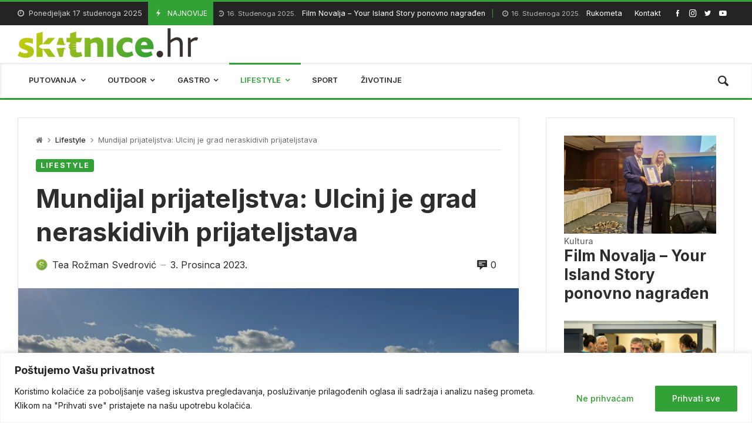

--- FILE ---
content_type: text/html; charset=UTF-8
request_url: https://skitnice.hr/mundijal-prijateljstva-ulcinj-je-grad-neraskidivih-prijateljstava/
body_size: 42495
content:
<!doctype html>
<html lang="hr">
<head>
	<link rel="profile" href="//gmpg.org/xfn/11" />
	<link rel='dns-prefetch' href='//fonts.googleapis.com' />
	<link rel="preconnect" href="https://fonts.gstatic.com/" />
	<link rel="preconnect" href="https://fonts.gstatic.com/" crossorigin />
	<meta charset="UTF-8">
		<meta http-equiv="X-UA-Compatible" content="IE=edge,chrome=1">
	<meta name="viewport" content="width=device-width, initial-scale=1">
		<meta property="og:title" content="Mundijal prijateljstva: Ulcinj je grad neraskidivih prijateljstava">
	<meta property="og:description" content="Mundijal prijateljstva: Ulcinj je grad neraskidivih prijateljstava">
	<meta property="og:type" content="article">
	<meta property="og:url" content="https://skitnice.hr/mundijal-prijateljstva-ulcinj-je-grad-neraskidivih-prijateljstava/">
	<meta property="og:image" content="https://skitnice.hr/wp-content/uploads/2023/12/ulcinj-mundijal-naslovna.jpg">
	<meta name="twitter:card" content="summary_large_image">
	<meta name="twitter:title" content="Mundijal prijateljstva: Ulcinj je grad neraskidivih prijateljstava">
	<meta name="twitter:description" content="Mundijal prijateljstva: Ulcinj je grad neraskidivih prijateljstava">
	<meta name="twitter:image" content="https://skitnice.hr/wp-content/uploads/2023/12/ulcinj-mundijal-naslovna.jpg">
		<meta name='robots' content='index, follow, max-image-preview:large, max-snippet:-1, max-video-preview:-1' />
	<style>img:is([sizes="auto" i], [sizes^="auto," i]) { contain-intrinsic-size: 3000px 1500px }</style>
	
	<!-- This site is optimized with the Yoast SEO Premium plugin v26.3 (Yoast SEO v26.3) - https://yoast.com/wordpress/plugins/seo/ -->
	<title>Mundijal prijateljstva: Ulcinj je grad neraskidivih prijateljstava - Skitnice.hr</title>
	<meta name="description" content="Ulcinj je bio domaćin sportskog događaja svjetskih razmjera. Mundijal prijateljstva okupio je najveće nogometaše bivše Jugoslavije" />
	<link rel="canonical" href="https://skitnice.hr/mundijal-prijateljstva-ulcinj-je-grad-neraskidivih-prijateljstava/" />
	<meta property="og:locale" content="hr_HR" />
	<meta property="og:type" content="article" />
	<meta property="og:title" content="Mundijal prijateljstva: Ulcinj je grad neraskidivih prijateljstava" />
	<meta property="og:description" content="Ulcinj je bio domaćin sportskog događaja svjetskih razmjera. Mundijal prijateljstva okupio je najveće nogometaše bivše Jugoslavije" />
	<meta property="og:url" content="https://skitnice.hr/mundijal-prijateljstva-ulcinj-je-grad-neraskidivih-prijateljstava/" />
	<meta property="og:site_name" content="Skitnice.hr" />
	<meta property="article:publisher" content="https://www.facebook.com/profile.php?id=100087244971186" />
	<meta property="article:published_time" content="2023-12-03T08:10:25+00:00" />
	<meta property="article:modified_time" content="2023-12-06T11:30:12+00:00" />
	<meta property="og:image" content="https://skitnice.hr/wp-content/uploads/2023/12/ulcinj-mundijal-naslovna.jpg" />
	<meta property="og:image:width" content="1167" />
	<meta property="og:image:height" content="875" />
	<meta property="og:image:type" content="image/jpeg" />
	<meta name="author" content="Tea Rožman Svedrović" />
	<meta name="twitter:card" content="summary_large_image" />
	<meta name="twitter:creator" content="@SkitniceHR" />
	<meta name="twitter:site" content="@SkitniceHR" />
	<meta name="twitter:label1" content="Napisao/la" />
	<meta name="twitter:data1" content="Tea Rožman Svedrović" />
	<meta name="twitter:label2" content="Procijenjeno vrijeme čitanja" />
	<meta name="twitter:data2" content="9 minuta" />
	<script type="application/ld+json" class="yoast-schema-graph">{"@context":"https://schema.org","@graph":[{"@type":"Article","@id":"https://skitnice.hr/mundijal-prijateljstva-ulcinj-je-grad-neraskidivih-prijateljstava/#article","isPartOf":{"@id":"https://skitnice.hr/mundijal-prijateljstva-ulcinj-je-grad-neraskidivih-prijateljstava/"},"author":{"name":"Tea Rožman Svedrović","@id":"https://skitnice.hr/#/schema/person/6f85fcb4cadf91b48ffa45dad6e06a94"},"headline":"Mundijal prijateljstva: Ulcinj je grad neraskidivih prijateljstava","datePublished":"2023-12-03T08:10:25+00:00","dateModified":"2023-12-06T11:30:12+00:00","mainEntityOfPage":{"@id":"https://skitnice.hr/mundijal-prijateljstva-ulcinj-je-grad-neraskidivih-prijateljstava/"},"wordCount":1513,"commentCount":0,"publisher":{"@id":"https://skitnice.hr/#organization"},"image":{"@id":"https://skitnice.hr/mundijal-prijateljstva-ulcinj-je-grad-neraskidivih-prijateljstava/#primaryimage"},"thumbnailUrl":"https://skitnice.hr/wp-content/uploads/2023/12/ulcinj-mundijal-naslovna.jpg","keywords":["Početna"],"articleSection":["Lifestyle"],"inLanguage":"hr","potentialAction":[{"@type":"CommentAction","name":"Comment","target":["https://skitnice.hr/mundijal-prijateljstva-ulcinj-je-grad-neraskidivih-prijateljstava/#respond"]}]},{"@type":"WebPage","@id":"https://skitnice.hr/mundijal-prijateljstva-ulcinj-je-grad-neraskidivih-prijateljstava/","url":"https://skitnice.hr/mundijal-prijateljstva-ulcinj-je-grad-neraskidivih-prijateljstava/","name":"Mundijal prijateljstva: Ulcinj je grad neraskidivih prijateljstava - Skitnice.hr","isPartOf":{"@id":"https://skitnice.hr/#website"},"primaryImageOfPage":{"@id":"https://skitnice.hr/mundijal-prijateljstva-ulcinj-je-grad-neraskidivih-prijateljstava/#primaryimage"},"image":{"@id":"https://skitnice.hr/mundijal-prijateljstva-ulcinj-je-grad-neraskidivih-prijateljstava/#primaryimage"},"thumbnailUrl":"https://skitnice.hr/wp-content/uploads/2023/12/ulcinj-mundijal-naslovna.jpg","datePublished":"2023-12-03T08:10:25+00:00","dateModified":"2023-12-06T11:30:12+00:00","description":"Ulcinj je bio domaćin sportskog događaja svjetskih razmjera. Mundijal prijateljstva okupio je najveće nogometaše bivše Jugoslavije","breadcrumb":{"@id":"https://skitnice.hr/mundijal-prijateljstva-ulcinj-je-grad-neraskidivih-prijateljstava/#breadcrumb"},"inLanguage":"hr","potentialAction":[{"@type":"ReadAction","target":["https://skitnice.hr/mundijal-prijateljstva-ulcinj-je-grad-neraskidivih-prijateljstava/"]}]},{"@type":"ImageObject","inLanguage":"hr","@id":"https://skitnice.hr/mundijal-prijateljstva-ulcinj-je-grad-neraskidivih-prijateljstava/#primaryimage","url":"https://skitnice.hr/wp-content/uploads/2023/12/ulcinj-mundijal-naslovna.jpg","contentUrl":"https://skitnice.hr/wp-content/uploads/2023/12/ulcinj-mundijal-naslovna.jpg","width":1167,"height":875,"caption":"mundijal-prijateljstva-ulcinj-naslovna"},{"@type":"BreadcrumbList","@id":"https://skitnice.hr/mundijal-prijateljstva-ulcinj-je-grad-neraskidivih-prijateljstava/#breadcrumb","itemListElement":[{"@type":"ListItem","position":1,"name":"Početna stranica","item":"https://skitnice.hr/"},{"@type":"ListItem","position":2,"name":"Mundijal prijateljstva: Ulcinj je grad neraskidivih prijateljstava"}]},{"@type":"WebSite","@id":"https://skitnice.hr/#website","url":"https://skitnice.hr/","name":"Skitnice.hr","description":"","publisher":{"@id":"https://skitnice.hr/#organization"},"potentialAction":[{"@type":"SearchAction","target":{"@type":"EntryPoint","urlTemplate":"https://skitnice.hr/?s={search_term_string}"},"query-input":{"@type":"PropertyValueSpecification","valueRequired":true,"valueName":"search_term_string"}}],"inLanguage":"hr"},{"@type":"Organization","@id":"https://skitnice.hr/#organization","name":"Skitnice.hr","url":"https://skitnice.hr/","logo":{"@type":"ImageObject","inLanguage":"hr","@id":"https://skitnice.hr/#/schema/logo/image/","url":"https://skitnice.hr/wp-content/uploads/2022/11/skitnice-logo-small-with-padding.png","contentUrl":"https://skitnice.hr/wp-content/uploads/2022/11/skitnice-logo-small-with-padding.png","width":309,"height":60,"caption":"Skitnice.hr"},"image":{"@id":"https://skitnice.hr/#/schema/logo/image/"},"sameAs":["https://www.facebook.com/profile.php?id=100087244971186","https://x.com/SkitniceHR","https://www.instagram.com/skitnice.hr/?hl=en"]},{"@type":"Person","@id":"https://skitnice.hr/#/schema/person/6f85fcb4cadf91b48ffa45dad6e06a94","name":"Tea Rožman Svedrović","image":{"@type":"ImageObject","inLanguage":"hr","@id":"https://skitnice.hr/#/schema/person/image/","url":"https://secure.gravatar.com/avatar/1bf66bb842256911cbc5e2d5daff6782747cdfe83c317063d341ef4db26f0b86?s=96&d=mm&r=g","contentUrl":"https://secure.gravatar.com/avatar/1bf66bb842256911cbc5e2d5daff6782747cdfe83c317063d341ef4db26f0b86?s=96&d=mm&r=g","caption":"Tea Rožman Svedrović"},"url":"https://skitnice.hr/author/tearozmansvedrovic/"}]}</script>
	<!-- / Yoast SEO Premium plugin. -->


<link rel='dns-prefetch' href='//fonts.googleapis.com' />
<link rel='dns-prefetch' href='//www.googletagmanager.com' />
<link rel="alternate" type="application/rss+xml" title="Skitnice.hr &raquo; Kanal" href="https://skitnice.hr/feed/" />
<link rel="alternate" type="application/rss+xml" title="Skitnice.hr &raquo; Kanal komentara" href="https://skitnice.hr/comments/feed/" />
<link rel="alternate" type="application/rss+xml" title="Skitnice.hr &raquo; Mundijal prijateljstva: Ulcinj je grad neraskidivih prijateljstava Kanal komentara" href="https://skitnice.hr/mundijal-prijateljstva-ulcinj-je-grad-neraskidivih-prijateljstava/feed/" />
<script type="text/javascript">
/* <![CDATA[ */
window._wpemojiSettings = {"baseUrl":"https:\/\/s.w.org\/images\/core\/emoji\/16.0.1\/72x72\/","ext":".png","svgUrl":"https:\/\/s.w.org\/images\/core\/emoji\/16.0.1\/svg\/","svgExt":".svg","source":{"concatemoji":"https:\/\/skitnice.hr\/wp-includes\/js\/wp-emoji-release.min.js?ver=6.8.3"}};
/*! This file is auto-generated */
!function(s,n){var o,i,e;function c(e){try{var t={supportTests:e,timestamp:(new Date).valueOf()};sessionStorage.setItem(o,JSON.stringify(t))}catch(e){}}function p(e,t,n){e.clearRect(0,0,e.canvas.width,e.canvas.height),e.fillText(t,0,0);var t=new Uint32Array(e.getImageData(0,0,e.canvas.width,e.canvas.height).data),a=(e.clearRect(0,0,e.canvas.width,e.canvas.height),e.fillText(n,0,0),new Uint32Array(e.getImageData(0,0,e.canvas.width,e.canvas.height).data));return t.every(function(e,t){return e===a[t]})}function u(e,t){e.clearRect(0,0,e.canvas.width,e.canvas.height),e.fillText(t,0,0);for(var n=e.getImageData(16,16,1,1),a=0;a<n.data.length;a++)if(0!==n.data[a])return!1;return!0}function f(e,t,n,a){switch(t){case"flag":return n(e,"\ud83c\udff3\ufe0f\u200d\u26a7\ufe0f","\ud83c\udff3\ufe0f\u200b\u26a7\ufe0f")?!1:!n(e,"\ud83c\udde8\ud83c\uddf6","\ud83c\udde8\u200b\ud83c\uddf6")&&!n(e,"\ud83c\udff4\udb40\udc67\udb40\udc62\udb40\udc65\udb40\udc6e\udb40\udc67\udb40\udc7f","\ud83c\udff4\u200b\udb40\udc67\u200b\udb40\udc62\u200b\udb40\udc65\u200b\udb40\udc6e\u200b\udb40\udc67\u200b\udb40\udc7f");case"emoji":return!a(e,"\ud83e\udedf")}return!1}function g(e,t,n,a){var r="undefined"!=typeof WorkerGlobalScope&&self instanceof WorkerGlobalScope?new OffscreenCanvas(300,150):s.createElement("canvas"),o=r.getContext("2d",{willReadFrequently:!0}),i=(o.textBaseline="top",o.font="600 32px Arial",{});return e.forEach(function(e){i[e]=t(o,e,n,a)}),i}function t(e){var t=s.createElement("script");t.src=e,t.defer=!0,s.head.appendChild(t)}"undefined"!=typeof Promise&&(o="wpEmojiSettingsSupports",i=["flag","emoji"],n.supports={everything:!0,everythingExceptFlag:!0},e=new Promise(function(e){s.addEventListener("DOMContentLoaded",e,{once:!0})}),new Promise(function(t){var n=function(){try{var e=JSON.parse(sessionStorage.getItem(o));if("object"==typeof e&&"number"==typeof e.timestamp&&(new Date).valueOf()<e.timestamp+604800&&"object"==typeof e.supportTests)return e.supportTests}catch(e){}return null}();if(!n){if("undefined"!=typeof Worker&&"undefined"!=typeof OffscreenCanvas&&"undefined"!=typeof URL&&URL.createObjectURL&&"undefined"!=typeof Blob)try{var e="postMessage("+g.toString()+"("+[JSON.stringify(i),f.toString(),p.toString(),u.toString()].join(",")+"));",a=new Blob([e],{type:"text/javascript"}),r=new Worker(URL.createObjectURL(a),{name:"wpTestEmojiSupports"});return void(r.onmessage=function(e){c(n=e.data),r.terminate(),t(n)})}catch(e){}c(n=g(i,f,p,u))}t(n)}).then(function(e){for(var t in e)n.supports[t]=e[t],n.supports.everything=n.supports.everything&&n.supports[t],"flag"!==t&&(n.supports.everythingExceptFlag=n.supports.everythingExceptFlag&&n.supports[t]);n.supports.everythingExceptFlag=n.supports.everythingExceptFlag&&!n.supports.flag,n.DOMReady=!1,n.readyCallback=function(){n.DOMReady=!0}}).then(function(){return e}).then(function(){var e;n.supports.everything||(n.readyCallback(),(e=n.source||{}).concatemoji?t(e.concatemoji):e.wpemoji&&e.twemoji&&(t(e.twemoji),t(e.wpemoji)))}))}((window,document),window._wpemojiSettings);
/* ]]> */
</script>

<link rel='stylesheet' id='sbr_styles-css' href='https://skitnice.hr/wp-content/plugins/reviews-feed/assets/css/sbr-styles.min.css?ver=2.1.1' type='text/css' media='all' />
<link rel='stylesheet' id='sbi_styles-css' href='https://skitnice.hr/wp-content/plugins/instagram-feed/css/sbi-styles.min.css?ver=6.10.0' type='text/css' media='all' />
<link rel='stylesheet' id='merimag-skin-dynamic-css-css' href='https://skitnice.hr/wp-content/themes/merimag/assets/css/dynamic.css?ver=6.0.4' type='text/css' media='all' />
<style id='merimag-skin-dynamic-css-inline-css' type='text/css'>
body.site-body {
        background-color: #ffffff;
    }body.site-body .merimag-site-header, body.site-body .merimag-site-footer {
            background: #fff;
        }body.site-body .merimag-site-header, body.site-body .merimag-site-header, body.site-body .merimag-site-footer body.site-body .merimag-site-footer .marged-infos, body.site-body .merimag-site-header, body.site-body .merimag-site-footer .content-background, body.site-body .merimag-site-header, body.site-body .merimag-site-footer .sub-menu, body.site-body .merimag-site-header, body.site-body .merimag-site-footer .mega-menu, body.site-body .merimag-site-header, body.site-body .merimag-site-footer .flexMenu-popup { background-color: #fff } body.site-body .merimag-site-header, body.site-body .merimag-site-header, body.site-body .merimag-site-footer body.site-body .merimag-site-footer .merimag-box-filter.vertical-tabs ul.merimag-block-filters li.ui-state-active { border-right-color: #fff } body.site-body .merimag-site-footer {
            background: #fff;
        }body.site-body .merimag-site-footer .marged-infos, body.site-body .merimag-site-footer .content-background, body.site-body .merimag-site-footer .sub-menu, body.site-body .merimag-site-footer .mega-menu, body.site-body .merimag-site-footer .flexMenu-popup { background-color: #fff } body.site-body .merimag-site-footer .merimag-box-filter.vertical-tabs ul.merimag-block-filters li.ui-state-active { border-right-color: #fff } body.site-body .merimag-block-separator, body.site-body .merimag-divider-container, body.site-body .woocommerce form fieldset, body.site-body .coupon, body.site-body .comment-list ol, body.site-body .merimag-odd-column .merimag-block-infos-left-right-classic, body.site-body .merimag-even-column .merimag-block-infos-left-right-classic, body.site-body .merimag-block.border-block, body.site-body .merimag-block.border-block, body.site-body .merimag-header-content, body.site-body li.mega-menu-col > a, body.site-body .general-border-color, body.site-body.general-border-color, body.site-body.woocommerce-account .woocommerce, body.site-body .wp-subscribe-wrap input.email-field, body.site-body .wp-subscribe-wrap input.name-field, body.site-body .single-product .cart, body.site-body .page-numbers, body.site-body .gallery-item figcaption, body.site-body .merimag-page-link, body.site-body ul.page-numbers.page-numbers li>a, body.site-body , body.site-body ul.page-numbers.page-numbers li>span, body.site-body .post-page-numbers, body.site-body .entry-summary .cart, body.site-body div.product .woocommerce-product-gallery, body.site-body .products .woocommerce-LoopProduct-link, body.site-body .products .product-category > a, body.site-body .site-content-area-style, body.site-body .merimag-read-more, body.site-body .merimag-pagination-button, body.site-body .woocommerce-pagination, body.site-body .woocommerce-columns--addresses .woocommerce-column--1, body.site-body .woocommerce-columns--addresses .woocommerce-column--2, body.site-body .merimag-sidebar-content > .merimag-mobile-menu-social, body.site-body .merimag-mobile-header-content:not(.stacked-icons) .merimag-mobile-menu-opener, body.site-body .wc-tabs, body.site-body .merimag-pagination-buttons.numeric-pagination, body.site-body .comment_container, body.site-body .horizontal-menu .menu-item-content, body.site-body .merimag-contact-infos-shortcode-default .merimag-contact-item, body.site-body #bbpress-forums fieldset.bbp-form, body.site-body #bbpress-forums ul.bbp-forums, body.site-body #bbpress-forums ul.bbp-lead-topic, body.site-body #bbpress-forums ul.bbp-replies, body.site-body #bbpress-forums ul.bbp-search-results, body.site-body #bbpress-forums ul.bbp-topics, body.site-body #bbpress-forums li.bbp-footer, body.site-body #bbpress-forums li.bbp-header, body.site-body .bbp-replies .bbp-reply-author, body.site-body #bbpress-forums li.bbp-body ul.forum, body.site-body #bbpress-forums li.bbp-body ul.topic, body.site-body .site-content-area-style, body.site-body .merimag-site-content.content .cart-collaterals .cart_totals, body.site-body .merimag-site-content.content .cart-collaterals .coupon, body.site-body .merimag-box-filter.vertical-tabs .merimag-box-filter-panel, body.site-body .vertical-menu .menu .mega-menu-row > .menu-item > a, body.site-body .horizontal-menu .menu > li > .sub-menu, body.site-body .merimag-mobile-menu-sidebar .flex-menu .menu, body.site-body .sidebar-widget:not(.ignore-general-style), body.site-body.rtl .merimag-box-filter.vertical-tabs .merimag-box-filter-panel { border-color: rgba(0,0,0,0.1) } body.site-body .general-border-top-color, body.site-body tfoot td, body.site-body tbody th, body.site-body tfoot th, body.site-body .merimag-box-filter.vertical-tabs ul.merimag-block-filters li.ui-state-active { border-top-color: rgba(0,0,0,0.1) } body.site-body .general-border-bottom-color, body.site-body table td, body.site-body table th, body.site-body .merimag-box-filter.vertical-tabs ul.merimag-block-filters li.ui-state-active { border-bottom-color: rgba(0,0,0,0.1) } body.site-body .general-border-left-color { border-left-color: rgba(0,0,0,0.1) } body.site-body .general-border-right-color { border-right-color: rgba(0,0,0,0.1) } body.site-body   { color: #6d6d6d } body.site-body .text-color-background { background-color: #6d6d6d } body.site-body .wp-subscribe-loader path { fill: #6d6d6d } body.site-body a, body.site-body a:active, body.site-body h1, body.site-body h2, body.site-body h3, body.site-body h4, body.site-body h5, body.site-body h6, body.site-body label, body.site-body .links-color, body.site-body .block-title-wrapper { color: #2d2d2d } body.site-body label, body.site-body .links-border-color { border-color: #2d2d2d } body.site-body .links-color-background { background-color: #2d2d2d } body.site-body a:focus, body.site-body a:hover, body.site-body .merimag-menu-social a:hover span, body.site-body .links-color:hover, body.site-body li.active-menu-item > a, body.site-body .merimag-block:hover a.title-display { color: #32a236 } body.site-body li.active-menu-item > a, body.site-body .links-border-color:hover { border-color: #32a236 } body.site-body .links-hover-color-background { background-color: #32a236 } body.site-body .marged-infos, body.site-body .content-background, body.site-body .sub-menu, body.site-body .mega-menu, body.site-body .flexMenu-popup { background-color: #ffffff } body.site-body .merimag-box-filter.vertical-tabs ul.merimag-block-filters li.ui-state-active { border-right-color: #ffffff } body.site-body .merimag-site-footer {
        background-color: #242424;
    }body.site-body .merimag-site-footer .merimag-block-separator, body.site-body .merimag-site-footer .merimag-divider-container, body.site-body .merimag-site-footer .woocommerce form fieldset, body.site-body .merimag-site-footer .coupon, body.site-body .merimag-site-footer .comment-list ol, body.site-body .merimag-site-footer .merimag-odd-column .merimag-block-infos-left-right-classic, body.site-body .merimag-site-footer .merimag-even-column .merimag-block-infos-left-right-classic, body.site-body .merimag-site-footer .merimag-block.border-block, body.site-body .merimag-site-footer .merimag-block.border-block, body.site-body .merimag-site-footer .merimag-header-content, body.site-body .merimag-site-footer li.mega-menu-col > a, body.site-body .merimag-site-footer .general-border-color, body.site-body .merimag-site-footer.general-border-color, body.site-body .merimag-site-footer.woocommerce-account .woocommerce, body.site-body .merimag-site-footer .wp-subscribe-wrap input.email-field, body.site-body .merimag-site-footer .wp-subscribe-wrap input.name-field, body.site-body .merimag-site-footer .single-product .cart, body.site-body .merimag-site-footer .page-numbers, body.site-body .merimag-site-footer .gallery-item figcaption, body.site-body .merimag-site-footer .merimag-page-link, body.site-body .merimag-site-footer ul.page-numbers.page-numbers li>a, body.site-body .merimag-site-footer , body.site-body .merimag-site-footer ul.page-numbers.page-numbers li>span, body.site-body .merimag-site-footer .post-page-numbers, body.site-body .merimag-site-footer .entry-summary .cart, body.site-body .merimag-site-footer div.product .woocommerce-product-gallery, body.site-body .merimag-site-footer .products .woocommerce-LoopProduct-link, body.site-body .merimag-site-footer .products .product-category > a, body.site-body .merimag-site-footer .site-content-area-style, body.site-body .merimag-site-footer .merimag-read-more, body.site-body .merimag-site-footer .merimag-pagination-button, body.site-body .merimag-site-footer .woocommerce-pagination, body.site-body .merimag-site-footer .woocommerce-columns--addresses .woocommerce-column--1, body.site-body .merimag-site-footer .woocommerce-columns--addresses .woocommerce-column--2, body.site-body .merimag-site-footer .merimag-sidebar-content > .merimag-mobile-menu-social, body.site-body .merimag-site-footer .merimag-mobile-header-content:not(.stacked-icons) .merimag-mobile-menu-opener, body.site-body .merimag-site-footer .wc-tabs, body.site-body .merimag-site-footer .merimag-pagination-buttons.numeric-pagination, body.site-body .merimag-site-footer .comment_container, body.site-body .merimag-site-footer .horizontal-menu .menu-item-content, body.site-body .merimag-site-footer .merimag-contact-infos-shortcode-default .merimag-contact-item, body.site-body .merimag-site-footer #bbpress-forums fieldset.bbp-form, body.site-body .merimag-site-footer #bbpress-forums ul.bbp-forums, body.site-body .merimag-site-footer #bbpress-forums ul.bbp-lead-topic, body.site-body .merimag-site-footer #bbpress-forums ul.bbp-replies, body.site-body .merimag-site-footer #bbpress-forums ul.bbp-search-results, body.site-body .merimag-site-footer #bbpress-forums ul.bbp-topics, body.site-body .merimag-site-footer #bbpress-forums li.bbp-footer, body.site-body .merimag-site-footer #bbpress-forums li.bbp-header, body.site-body .merimag-site-footer .bbp-replies .bbp-reply-author, body.site-body .merimag-site-footer #bbpress-forums li.bbp-body ul.forum, body.site-body .merimag-site-footer #bbpress-forums li.bbp-body ul.topic, body.site-body .merimag-site-footer .site-content-area-style, body.site-body .merimag-site-footer .merimag-site-content.content .cart-collaterals .cart_totals, body.site-body .merimag-site-footer .merimag-site-content.content .cart-collaterals .coupon, body.site-body .merimag-site-footer .merimag-box-filter.vertical-tabs .merimag-box-filter-panel, body.site-body .merimag-site-footer .vertical-menu .menu .mega-menu-row > .menu-item > a, body.site-body .merimag-site-footer .horizontal-menu .menu > li > .sub-menu, body.site-body .merimag-site-footer .merimag-mobile-menu-sidebar .flex-menu .menu, body.site-body .merimag-site-footer .sidebar-widget:not(.ignore-general-style), body.site-body .merimag-site-footer.rtl .merimag-box-filter.vertical-tabs .merimag-box-filter-panel { border-color: rgba(255,255,255,0.1) } body.site-body .merimag-site-footer .general-border-top-color, body.site-body .merimag-site-footer tfoot td, body.site-body .merimag-site-footer tbody th, body.site-body .merimag-site-footer tfoot th, body.site-body .merimag-site-footer .merimag-box-filter.vertical-tabs ul.merimag-block-filters li.ui-state-active { border-top-color: rgba(255,255,255,0.1) } body.site-body .merimag-site-footer .general-border-bottom-color, body.site-body .merimag-site-footer table td, body.site-body .merimag-site-footer table th, body.site-body .merimag-site-footer .merimag-box-filter.vertical-tabs ul.merimag-block-filters li.ui-state-active { border-bottom-color: rgba(255,255,255,0.1) } body.site-body .merimag-site-footer .general-border-left-color { border-left-color: rgba(255,255,255,0.1) } body.site-body .merimag-site-footer .general-border-right-color { border-right-color: rgba(255,255,255,0.1) } body.site-body .merimag-site-footer   { color: #ccc } body.site-body .merimag-site-footer .text-color-background { background-color: #ccc } body.site-body .merimag-site-footer .wp-subscribe-loader path { fill: #ccc } body.site-body .merimag-site-footer a, body.site-body .merimag-site-footer a:active, body.site-body .merimag-site-footer h1, body.site-body .merimag-site-footer h2, body.site-body .merimag-site-footer h3, body.site-body .merimag-site-footer h4, body.site-body .merimag-site-footer h5, body.site-body .merimag-site-footer h6, body.site-body .merimag-site-footer label, body.site-body .merimag-site-footer .links-color, body.site-body .merimag-site-footer .block-title-wrapper { color: #fff } body.site-body .merimag-site-footer label, body.site-body .merimag-site-footer .links-border-color { border-color: #fff } body.site-body .merimag-site-footer .links-color-background { background-color: #fff } body.site-body .merimag-site-footer .marged-infos, body.site-body .merimag-site-footer .content-background, body.site-body .merimag-site-footer .sub-menu, body.site-body .merimag-site-footer .mega-menu, body.site-body .merimag-site-footer .flexMenu-popup { background-color: #242424 } body.site-body .merimag-site-footer .merimag-box-filter.vertical-tabs ul.merimag-block-filters li.ui-state-active { border-right-color: #242424 } body.site-body .merimag-top-navigation {
        background-color: #242424;
    }body.site-body .merimag-top-navigation .merimag-block-separator, body.site-body .merimag-top-navigation .merimag-divider-container, body.site-body .merimag-top-navigation .woocommerce form fieldset, body.site-body .merimag-top-navigation .coupon, body.site-body .merimag-top-navigation .comment-list ol, body.site-body .merimag-top-navigation .merimag-odd-column .merimag-block-infos-left-right-classic, body.site-body .merimag-top-navigation .merimag-even-column .merimag-block-infos-left-right-classic, body.site-body .merimag-top-navigation .merimag-block.border-block, body.site-body .merimag-top-navigation .merimag-block.border-block, body.site-body .merimag-top-navigation .merimag-header-content, body.site-body .merimag-top-navigation li.mega-menu-col > a, body.site-body .merimag-top-navigation .general-border-color, body.site-body .merimag-top-navigation.general-border-color, body.site-body .merimag-top-navigation.woocommerce-account .woocommerce, body.site-body .merimag-top-navigation .wp-subscribe-wrap input.email-field, body.site-body .merimag-top-navigation .wp-subscribe-wrap input.name-field, body.site-body .merimag-top-navigation .single-product .cart, body.site-body .merimag-top-navigation .page-numbers, body.site-body .merimag-top-navigation .gallery-item figcaption, body.site-body .merimag-top-navigation .merimag-page-link, body.site-body .merimag-top-navigation ul.page-numbers.page-numbers li>a, body.site-body .merimag-top-navigation , body.site-body .merimag-top-navigation ul.page-numbers.page-numbers li>span, body.site-body .merimag-top-navigation .post-page-numbers, body.site-body .merimag-top-navigation .entry-summary .cart, body.site-body .merimag-top-navigation div.product .woocommerce-product-gallery, body.site-body .merimag-top-navigation .products .woocommerce-LoopProduct-link, body.site-body .merimag-top-navigation .products .product-category > a, body.site-body .merimag-top-navigation .site-content-area-style, body.site-body .merimag-top-navigation .merimag-read-more, body.site-body .merimag-top-navigation .merimag-pagination-button, body.site-body .merimag-top-navigation .woocommerce-pagination, body.site-body .merimag-top-navigation .woocommerce-columns--addresses .woocommerce-column--1, body.site-body .merimag-top-navigation .woocommerce-columns--addresses .woocommerce-column--2, body.site-body .merimag-top-navigation .merimag-sidebar-content > .merimag-mobile-menu-social, body.site-body .merimag-top-navigation .merimag-mobile-header-content:not(.stacked-icons) .merimag-mobile-menu-opener, body.site-body .merimag-top-navigation .wc-tabs, body.site-body .merimag-top-navigation .merimag-pagination-buttons.numeric-pagination, body.site-body .merimag-top-navigation .comment_container, body.site-body .merimag-top-navigation .horizontal-menu .menu-item-content, body.site-body .merimag-top-navigation .merimag-contact-infos-shortcode-default .merimag-contact-item, body.site-body .merimag-top-navigation #bbpress-forums fieldset.bbp-form, body.site-body .merimag-top-navigation #bbpress-forums ul.bbp-forums, body.site-body .merimag-top-navigation #bbpress-forums ul.bbp-lead-topic, body.site-body .merimag-top-navigation #bbpress-forums ul.bbp-replies, body.site-body .merimag-top-navigation #bbpress-forums ul.bbp-search-results, body.site-body .merimag-top-navigation #bbpress-forums ul.bbp-topics, body.site-body .merimag-top-navigation #bbpress-forums li.bbp-footer, body.site-body .merimag-top-navigation #bbpress-forums li.bbp-header, body.site-body .merimag-top-navigation .bbp-replies .bbp-reply-author, body.site-body .merimag-top-navigation #bbpress-forums li.bbp-body ul.forum, body.site-body .merimag-top-navigation #bbpress-forums li.bbp-body ul.topic, body.site-body .merimag-top-navigation .site-content-area-style, body.site-body .merimag-top-navigation .merimag-site-content.content .cart-collaterals .cart_totals, body.site-body .merimag-top-navigation .merimag-site-content.content .cart-collaterals .coupon, body.site-body .merimag-top-navigation .merimag-box-filter.vertical-tabs .merimag-box-filter-panel, body.site-body .merimag-top-navigation .vertical-menu .menu .mega-menu-row > .menu-item > a, body.site-body .merimag-top-navigation .horizontal-menu .menu > li > .sub-menu, body.site-body .merimag-top-navigation .merimag-mobile-menu-sidebar .flex-menu .menu, body.site-body .merimag-top-navigation .sidebar-widget:not(.ignore-general-style), body.site-body .merimag-top-navigation.rtl .merimag-box-filter.vertical-tabs .merimag-box-filter-panel { border-color: rgba(255,255,255,0.1) } body.site-body .merimag-top-navigation .general-border-top-color, body.site-body .merimag-top-navigation tfoot td, body.site-body .merimag-top-navigation tbody th, body.site-body .merimag-top-navigation tfoot th, body.site-body .merimag-top-navigation .merimag-box-filter.vertical-tabs ul.merimag-block-filters li.ui-state-active { border-top-color: rgba(255,255,255,0.1) } body.site-body .merimag-top-navigation .general-border-bottom-color, body.site-body .merimag-top-navigation table td, body.site-body .merimag-top-navigation table th, body.site-body .merimag-top-navigation .merimag-box-filter.vertical-tabs ul.merimag-block-filters li.ui-state-active { border-bottom-color: rgba(255,255,255,0.1) } body.site-body .merimag-top-navigation .general-border-left-color { border-left-color: rgba(255,255,255,0.1) } body.site-body .merimag-top-navigation .general-border-right-color { border-right-color: rgba(255,255,255,0.1) } body.site-body .merimag-top-navigation   { color: #ccc } body.site-body .merimag-top-navigation .text-color-background { background-color: #ccc } body.site-body .merimag-top-navigation .wp-subscribe-loader path { fill: #ccc } body.site-body .merimag-top-navigation a, body.site-body .merimag-top-navigation a:active, body.site-body .merimag-top-navigation h1, body.site-body .merimag-top-navigation h2, body.site-body .merimag-top-navigation h3, body.site-body .merimag-top-navigation h4, body.site-body .merimag-top-navigation h5, body.site-body .merimag-top-navigation h6, body.site-body .merimag-top-navigation label, body.site-body .merimag-top-navigation .links-color, body.site-body .merimag-top-navigation .block-title-wrapper { color: #fff } body.site-body .merimag-top-navigation label, body.site-body .merimag-top-navigation .links-border-color { border-color: #fff } body.site-body .merimag-top-navigation .links-color-background { background-color: #fff } body.site-body .merimag-top-navigation .marged-infos, body.site-body .merimag-top-navigation .content-background, body.site-body .merimag-top-navigation .sub-menu, body.site-body .merimag-top-navigation .mega-menu, body.site-body .merimag-top-navigation .flexMenu-popup { background-color: #242424 } body.site-body .merimag-top-navigation .merimag-box-filter.vertical-tabs ul.merimag-block-filters li.ui-state-active { border-right-color: #242424 } body.site-body .merimag-main-navigation-background {
        background-color: #ffffff;
    }body.site-body .merimag-main-navigation-background .merimag-block-separator, body.site-body .merimag-main-navigation-background .merimag-divider-container, body.site-body .merimag-main-navigation-background .woocommerce form fieldset, body.site-body .merimag-main-navigation-background .coupon, body.site-body .merimag-main-navigation-background .comment-list ol, body.site-body .merimag-main-navigation-background .merimag-odd-column .merimag-block-infos-left-right-classic, body.site-body .merimag-main-navigation-background .merimag-even-column .merimag-block-infos-left-right-classic, body.site-body .merimag-main-navigation-background .merimag-block.border-block, body.site-body .merimag-main-navigation-background .merimag-block.border-block, body.site-body .merimag-main-navigation-background .merimag-header-content, body.site-body .merimag-main-navigation-background li.mega-menu-col > a, body.site-body .merimag-main-navigation-background .general-border-color, body.site-body .merimag-main-navigation-background.general-border-color, body.site-body .merimag-main-navigation-background.woocommerce-account .woocommerce, body.site-body .merimag-main-navigation-background .wp-subscribe-wrap input.email-field, body.site-body .merimag-main-navigation-background .wp-subscribe-wrap input.name-field, body.site-body .merimag-main-navigation-background .single-product .cart, body.site-body .merimag-main-navigation-background .page-numbers, body.site-body .merimag-main-navigation-background .gallery-item figcaption, body.site-body .merimag-main-navigation-background .merimag-page-link, body.site-body .merimag-main-navigation-background ul.page-numbers.page-numbers li>a, body.site-body .merimag-main-navigation-background , body.site-body .merimag-main-navigation-background ul.page-numbers.page-numbers li>span, body.site-body .merimag-main-navigation-background .post-page-numbers, body.site-body .merimag-main-navigation-background .entry-summary .cart, body.site-body .merimag-main-navigation-background div.product .woocommerce-product-gallery, body.site-body .merimag-main-navigation-background .products .woocommerce-LoopProduct-link, body.site-body .merimag-main-navigation-background .products .product-category > a, body.site-body .merimag-main-navigation-background .site-content-area-style, body.site-body .merimag-main-navigation-background .merimag-read-more, body.site-body .merimag-main-navigation-background .merimag-pagination-button, body.site-body .merimag-main-navigation-background .woocommerce-pagination, body.site-body .merimag-main-navigation-background .woocommerce-columns--addresses .woocommerce-column--1, body.site-body .merimag-main-navigation-background .woocommerce-columns--addresses .woocommerce-column--2, body.site-body .merimag-main-navigation-background .merimag-sidebar-content > .merimag-mobile-menu-social, body.site-body .merimag-main-navigation-background .merimag-mobile-header-content:not(.stacked-icons) .merimag-mobile-menu-opener, body.site-body .merimag-main-navigation-background .wc-tabs, body.site-body .merimag-main-navigation-background .merimag-pagination-buttons.numeric-pagination, body.site-body .merimag-main-navigation-background .comment_container, body.site-body .merimag-main-navigation-background .horizontal-menu .menu-item-content, body.site-body .merimag-main-navigation-background .merimag-contact-infos-shortcode-default .merimag-contact-item, body.site-body .merimag-main-navigation-background #bbpress-forums fieldset.bbp-form, body.site-body .merimag-main-navigation-background #bbpress-forums ul.bbp-forums, body.site-body .merimag-main-navigation-background #bbpress-forums ul.bbp-lead-topic, body.site-body .merimag-main-navigation-background #bbpress-forums ul.bbp-replies, body.site-body .merimag-main-navigation-background #bbpress-forums ul.bbp-search-results, body.site-body .merimag-main-navigation-background #bbpress-forums ul.bbp-topics, body.site-body .merimag-main-navigation-background #bbpress-forums li.bbp-footer, body.site-body .merimag-main-navigation-background #bbpress-forums li.bbp-header, body.site-body .merimag-main-navigation-background .bbp-replies .bbp-reply-author, body.site-body .merimag-main-navigation-background #bbpress-forums li.bbp-body ul.forum, body.site-body .merimag-main-navigation-background #bbpress-forums li.bbp-body ul.topic, body.site-body .merimag-main-navigation-background .site-content-area-style, body.site-body .merimag-main-navigation-background .merimag-site-content.content .cart-collaterals .cart_totals, body.site-body .merimag-main-navigation-background .merimag-site-content.content .cart-collaterals .coupon, body.site-body .merimag-main-navigation-background .merimag-box-filter.vertical-tabs .merimag-box-filter-panel, body.site-body .merimag-main-navigation-background .vertical-menu .menu .mega-menu-row > .menu-item > a, body.site-body .merimag-main-navigation-background .horizontal-menu .menu > li > .sub-menu, body.site-body .merimag-main-navigation-background .merimag-mobile-menu-sidebar .flex-menu .menu, body.site-body .merimag-main-navigation-background .sidebar-widget:not(.ignore-general-style), body.site-body .merimag-main-navigation-background.rtl .merimag-box-filter.vertical-tabs .merimag-box-filter-panel { border-color: rgba(0,0,0,0.1) } body.site-body .merimag-main-navigation-background .general-border-top-color, body.site-body .merimag-main-navigation-background tfoot td, body.site-body .merimag-main-navigation-background tbody th, body.site-body .merimag-main-navigation-background tfoot th, body.site-body .merimag-main-navigation-background .merimag-box-filter.vertical-tabs ul.merimag-block-filters li.ui-state-active { border-top-color: rgba(0,0,0,0.1) } body.site-body .merimag-main-navigation-background .general-border-bottom-color, body.site-body .merimag-main-navigation-background table td, body.site-body .merimag-main-navigation-background table th, body.site-body .merimag-main-navigation-background .merimag-box-filter.vertical-tabs ul.merimag-block-filters li.ui-state-active { border-bottom-color: rgba(0,0,0,0.1) } body.site-body .merimag-main-navigation-background .general-border-left-color { border-left-color: rgba(0,0,0,0.1) } body.site-body .merimag-main-navigation-background .general-border-right-color { border-right-color: rgba(0,0,0,0.1) } body.site-body .merimag-main-navigation-background   { color: #6d6d6d } body.site-body .merimag-main-navigation-background .text-color-background { background-color: #6d6d6d } body.site-body .merimag-main-navigation-background .wp-subscribe-loader path { fill: #6d6d6d } body.site-body .merimag-main-navigation-background a, body.site-body .merimag-main-navigation-background a:active, body.site-body .merimag-main-navigation-background h1, body.site-body .merimag-main-navigation-background h2, body.site-body .merimag-main-navigation-background h3, body.site-body .merimag-main-navigation-background h4, body.site-body .merimag-main-navigation-background h5, body.site-body .merimag-main-navigation-background h6, body.site-body .merimag-main-navigation-background label, body.site-body .merimag-main-navigation-background .links-color, body.site-body .merimag-main-navigation-background .block-title-wrapper { color: #2d2d2d } body.site-body .merimag-main-navigation-background label, body.site-body .merimag-main-navigation-background .links-border-color { border-color: #2d2d2d } body.site-body .merimag-main-navigation-background .links-color-background { background-color: #2d2d2d } body.site-body .merimag-main-navigation-background .marged-infos, body.site-body .merimag-main-navigation-background .content-background, body.site-body .merimag-main-navigation-background .sub-menu, body.site-body .merimag-main-navigation-background .mega-menu, body.site-body .merimag-main-navigation-background .flexMenu-popup { background-color: #ffffff } body.site-body .merimag-main-navigation-background .merimag-box-filter.vertical-tabs ul.merimag-block-filters li.ui-state-active { border-right-color: #ffffff } body.site-body .merimag-sticky-header {
        background-color: #ffffff;
    }body.site-body .merimag-sticky-header .merimag-block-separator, body.site-body .merimag-sticky-header .merimag-divider-container, body.site-body .merimag-sticky-header .woocommerce form fieldset, body.site-body .merimag-sticky-header .coupon, body.site-body .merimag-sticky-header .comment-list ol, body.site-body .merimag-sticky-header .merimag-odd-column .merimag-block-infos-left-right-classic, body.site-body .merimag-sticky-header .merimag-even-column .merimag-block-infos-left-right-classic, body.site-body .merimag-sticky-header .merimag-block.border-block, body.site-body .merimag-sticky-header .merimag-block.border-block, body.site-body .merimag-sticky-header .merimag-header-content, body.site-body .merimag-sticky-header li.mega-menu-col > a, body.site-body .merimag-sticky-header .general-border-color, body.site-body .merimag-sticky-header.general-border-color, body.site-body .merimag-sticky-header.woocommerce-account .woocommerce, body.site-body .merimag-sticky-header .wp-subscribe-wrap input.email-field, body.site-body .merimag-sticky-header .wp-subscribe-wrap input.name-field, body.site-body .merimag-sticky-header .single-product .cart, body.site-body .merimag-sticky-header .page-numbers, body.site-body .merimag-sticky-header .gallery-item figcaption, body.site-body .merimag-sticky-header .merimag-page-link, body.site-body .merimag-sticky-header ul.page-numbers.page-numbers li>a, body.site-body .merimag-sticky-header , body.site-body .merimag-sticky-header ul.page-numbers.page-numbers li>span, body.site-body .merimag-sticky-header .post-page-numbers, body.site-body .merimag-sticky-header .entry-summary .cart, body.site-body .merimag-sticky-header div.product .woocommerce-product-gallery, body.site-body .merimag-sticky-header .products .woocommerce-LoopProduct-link, body.site-body .merimag-sticky-header .products .product-category > a, body.site-body .merimag-sticky-header .site-content-area-style, body.site-body .merimag-sticky-header .merimag-read-more, body.site-body .merimag-sticky-header .merimag-pagination-button, body.site-body .merimag-sticky-header .woocommerce-pagination, body.site-body .merimag-sticky-header .woocommerce-columns--addresses .woocommerce-column--1, body.site-body .merimag-sticky-header .woocommerce-columns--addresses .woocommerce-column--2, body.site-body .merimag-sticky-header .merimag-sidebar-content > .merimag-mobile-menu-social, body.site-body .merimag-sticky-header .merimag-mobile-header-content:not(.stacked-icons) .merimag-mobile-menu-opener, body.site-body .merimag-sticky-header .wc-tabs, body.site-body .merimag-sticky-header .merimag-pagination-buttons.numeric-pagination, body.site-body .merimag-sticky-header .comment_container, body.site-body .merimag-sticky-header .horizontal-menu .menu-item-content, body.site-body .merimag-sticky-header .merimag-contact-infos-shortcode-default .merimag-contact-item, body.site-body .merimag-sticky-header #bbpress-forums fieldset.bbp-form, body.site-body .merimag-sticky-header #bbpress-forums ul.bbp-forums, body.site-body .merimag-sticky-header #bbpress-forums ul.bbp-lead-topic, body.site-body .merimag-sticky-header #bbpress-forums ul.bbp-replies, body.site-body .merimag-sticky-header #bbpress-forums ul.bbp-search-results, body.site-body .merimag-sticky-header #bbpress-forums ul.bbp-topics, body.site-body .merimag-sticky-header #bbpress-forums li.bbp-footer, body.site-body .merimag-sticky-header #bbpress-forums li.bbp-header, body.site-body .merimag-sticky-header .bbp-replies .bbp-reply-author, body.site-body .merimag-sticky-header #bbpress-forums li.bbp-body ul.forum, body.site-body .merimag-sticky-header #bbpress-forums li.bbp-body ul.topic, body.site-body .merimag-sticky-header .site-content-area-style, body.site-body .merimag-sticky-header .merimag-site-content.content .cart-collaterals .cart_totals, body.site-body .merimag-sticky-header .merimag-site-content.content .cart-collaterals .coupon, body.site-body .merimag-sticky-header .merimag-box-filter.vertical-tabs .merimag-box-filter-panel, body.site-body .merimag-sticky-header .vertical-menu .menu .mega-menu-row > .menu-item > a, body.site-body .merimag-sticky-header .horizontal-menu .menu > li > .sub-menu, body.site-body .merimag-sticky-header .merimag-mobile-menu-sidebar .flex-menu .menu, body.site-body .merimag-sticky-header .sidebar-widget:not(.ignore-general-style), body.site-body .merimag-sticky-header.rtl .merimag-box-filter.vertical-tabs .merimag-box-filter-panel { border-color: rgba(0,0,0,0.1) } body.site-body .merimag-sticky-header .general-border-top-color, body.site-body .merimag-sticky-header tfoot td, body.site-body .merimag-sticky-header tbody th, body.site-body .merimag-sticky-header tfoot th, body.site-body .merimag-sticky-header .merimag-box-filter.vertical-tabs ul.merimag-block-filters li.ui-state-active { border-top-color: rgba(0,0,0,0.1) } body.site-body .merimag-sticky-header .general-border-bottom-color, body.site-body .merimag-sticky-header table td, body.site-body .merimag-sticky-header table th, body.site-body .merimag-sticky-header .merimag-box-filter.vertical-tabs ul.merimag-block-filters li.ui-state-active { border-bottom-color: rgba(0,0,0,0.1) } body.site-body .merimag-sticky-header .general-border-left-color { border-left-color: rgba(0,0,0,0.1) } body.site-body .merimag-sticky-header .general-border-right-color { border-right-color: rgba(0,0,0,0.1) } body.site-body .merimag-sticky-header   { color: #6d6d6d } body.site-body .merimag-sticky-header .text-color-background { background-color: #6d6d6d } body.site-body .merimag-sticky-header .wp-subscribe-loader path { fill: #6d6d6d } body.site-body .merimag-sticky-header a, body.site-body .merimag-sticky-header a:active, body.site-body .merimag-sticky-header h1, body.site-body .merimag-sticky-header h2, body.site-body .merimag-sticky-header h3, body.site-body .merimag-sticky-header h4, body.site-body .merimag-sticky-header h5, body.site-body .merimag-sticky-header h6, body.site-body .merimag-sticky-header label, body.site-body .merimag-sticky-header .links-color, body.site-body .merimag-sticky-header .block-title-wrapper { color: #2d2d2d } body.site-body .merimag-sticky-header label, body.site-body .merimag-sticky-header .links-border-color { border-color: #2d2d2d } body.site-body .merimag-sticky-header .links-color-background { background-color: #2d2d2d } body.site-body .merimag-sticky-header .marged-infos, body.site-body .merimag-sticky-header .content-background, body.site-body .merimag-sticky-header .sub-menu, body.site-body .merimag-sticky-header .mega-menu, body.site-body .merimag-sticky-header .flexMenu-popup { background-color: #ffffff } body.site-body .merimag-sticky-header .merimag-box-filter.vertical-tabs ul.merimag-block-filters li.ui-state-active { border-right-color: #ffffff } 
</style>
<style id='wp-emoji-styles-inline-css' type='text/css'>

	img.wp-smiley, img.emoji {
		display: inline !important;
		border: none !important;
		box-shadow: none !important;
		height: 1em !important;
		width: 1em !important;
		margin: 0 0.07em !important;
		vertical-align: -0.1em !important;
		background: none !important;
		padding: 0 !important;
	}
</style>
<link rel='stylesheet' id='wp-block-library-css' href='https://skitnice.hr/wp-includes/css/dist/block-library/style.min.css?ver=6.8.3' type='text/css' media='all' />
<style id='classic-theme-styles-inline-css' type='text/css'>
/*! This file is auto-generated */
.wp-block-button__link{color:#fff;background-color:#32373c;border-radius:9999px;box-shadow:none;text-decoration:none;padding:calc(.667em + 2px) calc(1.333em + 2px);font-size:1.125em}.wp-block-file__button{background:#32373c;color:#fff;text-decoration:none}
</style>
<style id='global-styles-inline-css' type='text/css'>
:root{--wp--preset--aspect-ratio--square: 1;--wp--preset--aspect-ratio--4-3: 4/3;--wp--preset--aspect-ratio--3-4: 3/4;--wp--preset--aspect-ratio--3-2: 3/2;--wp--preset--aspect-ratio--2-3: 2/3;--wp--preset--aspect-ratio--16-9: 16/9;--wp--preset--aspect-ratio--9-16: 9/16;--wp--preset--color--black: #000000;--wp--preset--color--cyan-bluish-gray: #abb8c3;--wp--preset--color--white: #ffffff;--wp--preset--color--pale-pink: #f78da7;--wp--preset--color--vivid-red: #cf2e2e;--wp--preset--color--luminous-vivid-orange: #ff6900;--wp--preset--color--luminous-vivid-amber: #fcb900;--wp--preset--color--light-green-cyan: #7bdcb5;--wp--preset--color--vivid-green-cyan: #00d084;--wp--preset--color--pale-cyan-blue: #8ed1fc;--wp--preset--color--vivid-cyan-blue: #0693e3;--wp--preset--color--vivid-purple: #9b51e0;--wp--preset--gradient--vivid-cyan-blue-to-vivid-purple: linear-gradient(135deg,rgba(6,147,227,1) 0%,rgb(155,81,224) 100%);--wp--preset--gradient--light-green-cyan-to-vivid-green-cyan: linear-gradient(135deg,rgb(122,220,180) 0%,rgb(0,208,130) 100%);--wp--preset--gradient--luminous-vivid-amber-to-luminous-vivid-orange: linear-gradient(135deg,rgba(252,185,0,1) 0%,rgba(255,105,0,1) 100%);--wp--preset--gradient--luminous-vivid-orange-to-vivid-red: linear-gradient(135deg,rgba(255,105,0,1) 0%,rgb(207,46,46) 100%);--wp--preset--gradient--very-light-gray-to-cyan-bluish-gray: linear-gradient(135deg,rgb(238,238,238) 0%,rgb(169,184,195) 100%);--wp--preset--gradient--cool-to-warm-spectrum: linear-gradient(135deg,rgb(74,234,220) 0%,rgb(151,120,209) 20%,rgb(207,42,186) 40%,rgb(238,44,130) 60%,rgb(251,105,98) 80%,rgb(254,248,76) 100%);--wp--preset--gradient--blush-light-purple: linear-gradient(135deg,rgb(255,206,236) 0%,rgb(152,150,240) 100%);--wp--preset--gradient--blush-bordeaux: linear-gradient(135deg,rgb(254,205,165) 0%,rgb(254,45,45) 50%,rgb(107,0,62) 100%);--wp--preset--gradient--luminous-dusk: linear-gradient(135deg,rgb(255,203,112) 0%,rgb(199,81,192) 50%,rgb(65,88,208) 100%);--wp--preset--gradient--pale-ocean: linear-gradient(135deg,rgb(255,245,203) 0%,rgb(182,227,212) 50%,rgb(51,167,181) 100%);--wp--preset--gradient--electric-grass: linear-gradient(135deg,rgb(202,248,128) 0%,rgb(113,206,126) 100%);--wp--preset--gradient--midnight: linear-gradient(135deg,rgb(2,3,129) 0%,rgb(40,116,252) 100%);--wp--preset--font-size--small: 13px;--wp--preset--font-size--medium: 20px;--wp--preset--font-size--large: 36px;--wp--preset--font-size--x-large: 42px;--wp--preset--spacing--20: 0.44rem;--wp--preset--spacing--30: 0.67rem;--wp--preset--spacing--40: 1rem;--wp--preset--spacing--50: 1.5rem;--wp--preset--spacing--60: 2.25rem;--wp--preset--spacing--70: 3.38rem;--wp--preset--spacing--80: 5.06rem;--wp--preset--shadow--natural: 6px 6px 9px rgba(0, 0, 0, 0.2);--wp--preset--shadow--deep: 12px 12px 50px rgba(0, 0, 0, 0.4);--wp--preset--shadow--sharp: 6px 6px 0px rgba(0, 0, 0, 0.2);--wp--preset--shadow--outlined: 6px 6px 0px -3px rgba(255, 255, 255, 1), 6px 6px rgba(0, 0, 0, 1);--wp--preset--shadow--crisp: 6px 6px 0px rgba(0, 0, 0, 1);}:where(.is-layout-flex){gap: 0.5em;}:where(.is-layout-grid){gap: 0.5em;}body .is-layout-flex{display: flex;}.is-layout-flex{flex-wrap: wrap;align-items: center;}.is-layout-flex > :is(*, div){margin: 0;}body .is-layout-grid{display: grid;}.is-layout-grid > :is(*, div){margin: 0;}:where(.wp-block-columns.is-layout-flex){gap: 2em;}:where(.wp-block-columns.is-layout-grid){gap: 2em;}:where(.wp-block-post-template.is-layout-flex){gap: 1.25em;}:where(.wp-block-post-template.is-layout-grid){gap: 1.25em;}.has-black-color{color: var(--wp--preset--color--black) !important;}.has-cyan-bluish-gray-color{color: var(--wp--preset--color--cyan-bluish-gray) !important;}.has-white-color{color: var(--wp--preset--color--white) !important;}.has-pale-pink-color{color: var(--wp--preset--color--pale-pink) !important;}.has-vivid-red-color{color: var(--wp--preset--color--vivid-red) !important;}.has-luminous-vivid-orange-color{color: var(--wp--preset--color--luminous-vivid-orange) !important;}.has-luminous-vivid-amber-color{color: var(--wp--preset--color--luminous-vivid-amber) !important;}.has-light-green-cyan-color{color: var(--wp--preset--color--light-green-cyan) !important;}.has-vivid-green-cyan-color{color: var(--wp--preset--color--vivid-green-cyan) !important;}.has-pale-cyan-blue-color{color: var(--wp--preset--color--pale-cyan-blue) !important;}.has-vivid-cyan-blue-color{color: var(--wp--preset--color--vivid-cyan-blue) !important;}.has-vivid-purple-color{color: var(--wp--preset--color--vivid-purple) !important;}.has-black-background-color{background-color: var(--wp--preset--color--black) !important;}.has-cyan-bluish-gray-background-color{background-color: var(--wp--preset--color--cyan-bluish-gray) !important;}.has-white-background-color{background-color: var(--wp--preset--color--white) !important;}.has-pale-pink-background-color{background-color: var(--wp--preset--color--pale-pink) !important;}.has-vivid-red-background-color{background-color: var(--wp--preset--color--vivid-red) !important;}.has-luminous-vivid-orange-background-color{background-color: var(--wp--preset--color--luminous-vivid-orange) !important;}.has-luminous-vivid-amber-background-color{background-color: var(--wp--preset--color--luminous-vivid-amber) !important;}.has-light-green-cyan-background-color{background-color: var(--wp--preset--color--light-green-cyan) !important;}.has-vivid-green-cyan-background-color{background-color: var(--wp--preset--color--vivid-green-cyan) !important;}.has-pale-cyan-blue-background-color{background-color: var(--wp--preset--color--pale-cyan-blue) !important;}.has-vivid-cyan-blue-background-color{background-color: var(--wp--preset--color--vivid-cyan-blue) !important;}.has-vivid-purple-background-color{background-color: var(--wp--preset--color--vivid-purple) !important;}.has-black-border-color{border-color: var(--wp--preset--color--black) !important;}.has-cyan-bluish-gray-border-color{border-color: var(--wp--preset--color--cyan-bluish-gray) !important;}.has-white-border-color{border-color: var(--wp--preset--color--white) !important;}.has-pale-pink-border-color{border-color: var(--wp--preset--color--pale-pink) !important;}.has-vivid-red-border-color{border-color: var(--wp--preset--color--vivid-red) !important;}.has-luminous-vivid-orange-border-color{border-color: var(--wp--preset--color--luminous-vivid-orange) !important;}.has-luminous-vivid-amber-border-color{border-color: var(--wp--preset--color--luminous-vivid-amber) !important;}.has-light-green-cyan-border-color{border-color: var(--wp--preset--color--light-green-cyan) !important;}.has-vivid-green-cyan-border-color{border-color: var(--wp--preset--color--vivid-green-cyan) !important;}.has-pale-cyan-blue-border-color{border-color: var(--wp--preset--color--pale-cyan-blue) !important;}.has-vivid-cyan-blue-border-color{border-color: var(--wp--preset--color--vivid-cyan-blue) !important;}.has-vivid-purple-border-color{border-color: var(--wp--preset--color--vivid-purple) !important;}.has-vivid-cyan-blue-to-vivid-purple-gradient-background{background: var(--wp--preset--gradient--vivid-cyan-blue-to-vivid-purple) !important;}.has-light-green-cyan-to-vivid-green-cyan-gradient-background{background: var(--wp--preset--gradient--light-green-cyan-to-vivid-green-cyan) !important;}.has-luminous-vivid-amber-to-luminous-vivid-orange-gradient-background{background: var(--wp--preset--gradient--luminous-vivid-amber-to-luminous-vivid-orange) !important;}.has-luminous-vivid-orange-to-vivid-red-gradient-background{background: var(--wp--preset--gradient--luminous-vivid-orange-to-vivid-red) !important;}.has-very-light-gray-to-cyan-bluish-gray-gradient-background{background: var(--wp--preset--gradient--very-light-gray-to-cyan-bluish-gray) !important;}.has-cool-to-warm-spectrum-gradient-background{background: var(--wp--preset--gradient--cool-to-warm-spectrum) !important;}.has-blush-light-purple-gradient-background{background: var(--wp--preset--gradient--blush-light-purple) !important;}.has-blush-bordeaux-gradient-background{background: var(--wp--preset--gradient--blush-bordeaux) !important;}.has-luminous-dusk-gradient-background{background: var(--wp--preset--gradient--luminous-dusk) !important;}.has-pale-ocean-gradient-background{background: var(--wp--preset--gradient--pale-ocean) !important;}.has-electric-grass-gradient-background{background: var(--wp--preset--gradient--electric-grass) !important;}.has-midnight-gradient-background{background: var(--wp--preset--gradient--midnight) !important;}.has-small-font-size{font-size: var(--wp--preset--font-size--small) !important;}.has-medium-font-size{font-size: var(--wp--preset--font-size--medium) !important;}.has-large-font-size{font-size: var(--wp--preset--font-size--large) !important;}.has-x-large-font-size{font-size: var(--wp--preset--font-size--x-large) !important;}
:where(.wp-block-post-template.is-layout-flex){gap: 1.25em;}:where(.wp-block-post-template.is-layout-grid){gap: 1.25em;}
:where(.wp-block-columns.is-layout-flex){gap: 2em;}:where(.wp-block-columns.is-layout-grid){gap: 2em;}
:root :where(.wp-block-pullquote){font-size: 1.5em;line-height: 1.6;}
</style>
<link rel='stylesheet' id='contact-form-7-css' href='https://skitnice.hr/wp-content/plugins/contact-form-7/includes/css/styles.css?ver=6.1.3' type='text/css' media='all' />
<link rel='stylesheet' id='ctf_styles-css' href='https://skitnice.hr/wp-content/plugins/custom-twitter-feeds/css/ctf-styles.min.css?ver=2.3.1' type='text/css' media='all' />
<link rel='stylesheet' id='cff-css' href='https://skitnice.hr/wp-content/plugins/custom-facebook-feed/assets/css/cff-style.min.css?ver=4.3.4' type='text/css' media='all' />
<link rel='stylesheet' id='sb-font-awesome-css' href='https://skitnice.hr/wp-content/plugins/custom-facebook-feed/assets/css/font-awesome.min.css?ver=4.7.0' type='text/css' media='all' />
<link rel='stylesheet' id='fw-ext-builder-frontend-grid-css' href='https://skitnice.hr/wp-content/plugins/unyson/framework/extensions/builder/static/css/frontend-grid.css?ver=1.2.12' type='text/css' media='all' />
<link rel='stylesheet' id='fw-ext-forms-default-styles-css' href='https://skitnice.hr/wp-content/plugins/unyson/framework/extensions/forms/static/css/frontend.css?ver=2.7.28' type='text/css' media='all' />
<link rel='stylesheet' id='font-awesome-css' href='https://skitnice.hr/wp-content/plugins/elementor/assets/lib/font-awesome/css/font-awesome.min.css?ver=4.7.0' type='text/css' media='all' />
<link rel='stylesheet' id='merimag-widgets.css-css' href='https://skitnice.hr/wp-content/plugins/merimag-core-plugin//assets/css/widgets.css?ver=6.8.3' type='text/css' media='all' />
<link rel='stylesheet' id='merimag-core-slick-css-css' href='https://skitnice.hr/wp-content/themes/merimag/includes/core/assets/js/slick/slick.min.css?ver=6.0.4' type='text/css' media='all' />
<link rel='stylesheet' id='merimag-core-unite-gallery-css-css' href='https://skitnice.hr/wp-content/themes/merimag/includes/core/assets/js/unitegallery/css/unite-gallery.css?ver=6.0.4' type='text/css' media='all' />
<link rel='stylesheet' id='merimag-core-plyr-css-css' href='https://skitnice.hr/wp-content/themes/merimag/includes/core/assets/js/plyr/plyr.css?ver=6.0.4' type='text/css' media='all' />
<link rel='stylesheet' id='merimag-core-css-css' href='https://skitnice.hr/wp-content/themes/merimag/includes/core/assets/css/styles.min.css?ver=6.0.4' type='text/css' media='all' />
<link rel='stylesheet' id='merimag-core-plugins-css-css' href='https://skitnice.hr/wp-content/themes/merimag/includes/core/assets/css/plugins.css?ver=6.0.4' type='text/css' media='all' />
<link rel='stylesheet' id='merimag-font-awesome-css' href='https://skitnice.hr/wp-content/themes/merimag/includes/core/assets/css/fa/css/font-awesome.min.css?ver=6.0.4' type='text/css' media='all' />
<link rel='stylesheet' id='merimag-icofont-css' href='https://skitnice.hr/wp-content/themes/merimag/includes/core/assets/css/iconfont/icofont.min.css?ver=6.8.3' type='text/css' media='all' />
<link rel='stylesheet' id='merimag-theme-css-css' href='https://skitnice.hr/wp-content/themes/merimag/style.css?ver=6.0.4' type='text/css' media='all' />
<link rel='stylesheet' id='merimag-dynamic-css-css' href='https://skitnice.hr/wp-content/themes/merimag/assets/css/dynamic.css?ver=6.0.4' type='text/css' media='all' />
<link rel='stylesheet' id='merimag-share-css-css' href='https://skitnice.hr/wp-content/themes/merimag/assets/css/share.css?ver=6.0.4' type='text/css' media='all' />
<link rel='stylesheet' id='merimag-header-css-css' href='https://skitnice.hr/wp-content/themes/merimag/assets/css/header.css?ver=6.0.4' type='text/css' media='all' />
<link rel='stylesheet' id='merimag-animate-css-css' href='https://skitnice.hr/wp-content/themes/merimag/assets/css/animate.css?ver=6.0.4' type='text/css' media='all' />
<link rel='stylesheet' id='merimag-fontello-css' href='https://skitnice.hr/wp-content/themes/merimag/assets/css/fontello/css/fontello.css?ver=6.0.4' type='text/css' media='all' />
<link rel='stylesheet' id='merimag-fonts-css-css' href='https://fonts.googleapis.com/css?family=Inter%3A100%2C200%2C300%2C400%2C500%2C600%2C700%2C800%2C900%2C100i%2C200i%2C300i%2C400i%2C500i%2C600i%2C700i%2C800i%2C900i&#038;subset=cyrillic%2Ccyrillic-ext%2Cgreek%2Cgreek-ext%2Clatin%2Clatin-ext%2Cvietnamese&#038;display=swap&#038;ver=6.0.4' type='text/css' media='all' />
<style id='merimag-share-networks-css-inline-css' type='text/css'>
.merimag-inline-sharing.with-background .merimag-share-item.facebook .merimag-share-item-content { background: #3B5998; color: #ffffff; }.merimag-inline-sharing.with-background .merimag-share-item.twitter .merimag-share-item-content { background: #55ACEE; color: #ffffff; }.merimag-inline-sharing.with-background .merimag-share-item.pinterest .merimag-share-item-content { background: #cd1d1f; color: #ffffff; }.merimag-inline-sharing.with-background .merimag-share-item.linkedin .merimag-share-item-content { background: #0976B4; color: #f9ffff; }.merimag-inline-sharing.with-background .merimag-share-item.reddit .merimag-share-item-content { background: #F64720; color: #ffffff; }.merimag-inline-sharing.with-background .merimag-share-item.tumblr .merimag-share-item-content { background: #35465d; color: #ffffff; }.merimag-inline-sharing.with-background .merimag-share-item.whatsapp .merimag-share-item-content { background: #01c501; color: #f1fff1; }.merimag-inline-sharing.with-background .merimag-share-item.vk .merimag-share-item-content { background: #4e7db2; color: #ffffff; }.merimag-inline-sharing.with-background .merimag-share-item.email .merimag-share-item-content { background: #242424; color: #ffffff; }
</style>
<script type="text/javascript" id="cookie-law-info-js-extra">
/* <![CDATA[ */
var _ckyConfig = {"_ipData":[],"_assetsURL":"https:\/\/skitnice.hr\/wp-content\/plugins\/cookie-law-info\/lite\/frontend\/images\/","_publicURL":"https:\/\/skitnice.hr","_expiry":"365","_categories":[{"name":"Necessary","slug":"necessary","isNecessary":true,"ccpaDoNotSell":true,"cookies":[],"active":true,"defaultConsent":{"gdpr":true,"ccpa":true}},{"name":"Functional","slug":"functional","isNecessary":false,"ccpaDoNotSell":true,"cookies":[],"active":true,"defaultConsent":{"gdpr":false,"ccpa":false}},{"name":"Analytics","slug":"analytics","isNecessary":false,"ccpaDoNotSell":true,"cookies":[],"active":true,"defaultConsent":{"gdpr":false,"ccpa":false}},{"name":"Performance","slug":"performance","isNecessary":false,"ccpaDoNotSell":true,"cookies":[],"active":true,"defaultConsent":{"gdpr":false,"ccpa":false}},{"name":"Advertisement","slug":"advertisement","isNecessary":false,"ccpaDoNotSell":true,"cookies":[],"active":true,"defaultConsent":{"gdpr":false,"ccpa":false}}],"_activeLaw":"gdpr","_rootDomain":"","_block":"1","_showBanner":"1","_bannerConfig":{"settings":{"type":"banner","preferenceCenterType":"popup","position":"bottom","applicableLaw":"gdpr"},"behaviours":{"reloadBannerOnAccept":false,"loadAnalyticsByDefault":false,"animations":{"onLoad":"animate","onHide":"sticky"}},"config":{"revisitConsent":{"status":true,"tag":"revisit-consent","position":"bottom-left","meta":{"url":"#"},"styles":{"background-color":"#0056A7"},"elements":{"title":{"type":"text","tag":"revisit-consent-title","status":true,"styles":{"color":"#0056a7"}}}},"preferenceCenter":{"toggle":{"status":true,"tag":"detail-category-toggle","type":"toggle","states":{"active":{"styles":{"background-color":"#1863DC"}},"inactive":{"styles":{"background-color":"#D0D5D2"}}}}},"categoryPreview":{"status":false,"toggle":{"status":true,"tag":"detail-category-preview-toggle","type":"toggle","states":{"active":{"styles":{"background-color":"#1863DC"}},"inactive":{"styles":{"background-color":"#D0D5D2"}}}}},"videoPlaceholder":{"status":true,"styles":{"background-color":"#000000","border-color":"#000000cc","color":"#ffffff"}},"readMore":{"status":false,"tag":"readmore-button","type":"link","meta":{"noFollow":true,"newTab":true},"styles":{"color":"#32a236","background-color":"transparent","border-color":"transparent"}},"showMore":{"status":true,"tag":"show-desc-button","type":"button","styles":{"color":"#1863DC"}},"showLess":{"status":true,"tag":"hide-desc-button","type":"button","styles":{"color":"#1863DC"}},"alwaysActive":{"status":true,"tag":"always-active","styles":{"color":"#008000"}},"manualLinks":{"status":true,"tag":"manual-links","type":"link","styles":{"color":"#1863DC"}},"auditTable":{"status":true},"optOption":{"status":true,"toggle":{"status":true,"tag":"optout-option-toggle","type":"toggle","states":{"active":{"styles":{"background-color":"#1863dc"}},"inactive":{"styles":{"background-color":"#FFFFFF"}}}}}}},"_version":"3.3.6","_logConsent":"1","_tags":[{"tag":"accept-button","styles":{"color":"#FFFFFF","background-color":"#32a236","border-color":"#32A236"}},{"tag":"reject-button","styles":{"color":"#32A236","background-color":"transparent","border-color":"TRANSPARENT"}},{"tag":"settings-button","styles":{"color":"#1863DC","background-color":"transparent","border-color":"#1863DC"}},{"tag":"readmore-button","styles":{"color":"#32a236","background-color":"transparent","border-color":"transparent"}},{"tag":"donotsell-button","styles":{"color":"#1863DC","background-color":"transparent","border-color":"transparent"}},{"tag":"show-desc-button","styles":{"color":"#1863DC"}},{"tag":"hide-desc-button","styles":{"color":"#1863DC"}},{"tag":"cky-always-active","styles":[]},{"tag":"cky-link","styles":[]},{"tag":"accept-button","styles":{"color":"#FFFFFF","background-color":"#32a236","border-color":"#32A236"}},{"tag":"revisit-consent","styles":{"background-color":"#0056A7"}}],"_shortCodes":[{"key":"cky_readmore","content":"<a href=\"#\" class=\"cky-policy\" aria-label=\"Read More\" target=\"_blank\" rel=\"noopener\" data-cky-tag=\"readmore-button\">Read More<\/a>","tag":"readmore-button","status":false,"attributes":{"rel":"nofollow","target":"_blank"}},{"key":"cky_show_desc","content":"<button class=\"cky-show-desc-btn\" data-cky-tag=\"show-desc-button\" aria-label=\"Show more\">Show more<\/button>","tag":"show-desc-button","status":true,"attributes":[]},{"key":"cky_hide_desc","content":"<button class=\"cky-show-desc-btn\" data-cky-tag=\"hide-desc-button\" aria-label=\"Show less\">Show less<\/button>","tag":"hide-desc-button","status":true,"attributes":[]},{"key":"cky_optout_show_desc","content":"[cky_optout_show_desc]","tag":"optout-show-desc-button","status":true,"attributes":[]},{"key":"cky_optout_hide_desc","content":"[cky_optout_hide_desc]","tag":"optout-hide-desc-button","status":true,"attributes":[]},{"key":"cky_category_toggle_label","content":"[cky_{{status}}_category_label] [cky_preference_{{category_slug}}_title]","tag":"","status":true,"attributes":[]},{"key":"cky_enable_category_label","content":"Enable","tag":"","status":true,"attributes":[]},{"key":"cky_disable_category_label","content":"Disable","tag":"","status":true,"attributes":[]},{"key":"cky_video_placeholder","content":"<div class=\"video-placeholder-normal\" data-cky-tag=\"video-placeholder\" id=\"[UNIQUEID]\"><p class=\"video-placeholder-text-normal\" data-cky-tag=\"placeholder-title\">Please accept the cookie consent<\/p><\/div>","tag":"","status":true,"attributes":[]},{"key":"cky_enable_optout_label","content":"Enable","tag":"","status":true,"attributes":[]},{"key":"cky_disable_optout_label","content":"Disable","tag":"","status":true,"attributes":[]},{"key":"cky_optout_toggle_label","content":"[cky_{{status}}_optout_label] [cky_optout_option_title]","tag":"","status":true,"attributes":[]},{"key":"cky_optout_option_title","content":"Do Not Sell My Personal Information","tag":"","status":true,"attributes":[]},{"key":"cky_optout_close_label","content":"Close","tag":"","status":true,"attributes":[]},{"key":"cky_preference_close_label","content":"Close","tag":"","status":true,"attributes":[]}],"_rtl":"","_language":"en","_providersToBlock":[]};
var _ckyStyles = {"css":".cky-overlay{background: #000000; opacity: 0.4; position: fixed; top: 0; left: 0; width: 100%; height: 100%; z-index: 99999999;}.cky-hide{display: none;}.cky-btn-revisit-wrapper{display: flex; align-items: center; justify-content: center; background: #0056a7; width: 45px; height: 45px; border-radius: 50%; position: fixed; z-index: 999999; cursor: pointer;}.cky-revisit-bottom-left{bottom: 15px; left: 15px;}.cky-revisit-bottom-right{bottom: 15px; right: 15px;}.cky-btn-revisit-wrapper .cky-btn-revisit{display: flex; align-items: center; justify-content: center; background: none; border: none; cursor: pointer; position: relative; margin: 0; padding: 0;}.cky-btn-revisit-wrapper .cky-btn-revisit img{max-width: fit-content; margin: 0; height: 30px; width: 30px;}.cky-revisit-bottom-left:hover::before{content: attr(data-tooltip); position: absolute; background: #4e4b66; color: #ffffff; left: calc(100% + 7px); font-size: 12px; line-height: 16px; width: max-content; padding: 4px 8px; border-radius: 4px;}.cky-revisit-bottom-left:hover::after{position: absolute; content: \"\"; border: 5px solid transparent; left: calc(100% + 2px); border-left-width: 0; border-right-color: #4e4b66;}.cky-revisit-bottom-right:hover::before{content: attr(data-tooltip); position: absolute; background: #4e4b66; color: #ffffff; right: calc(100% + 7px); font-size: 12px; line-height: 16px; width: max-content; padding: 4px 8px; border-radius: 4px;}.cky-revisit-bottom-right:hover::after{position: absolute; content: \"\"; border: 5px solid transparent; right: calc(100% + 2px); border-right-width: 0; border-left-color: #4e4b66;}.cky-revisit-hide{display: none;}.cky-consent-container{position: fixed; width: 100%; box-sizing: border-box; z-index: 9999999;}.cky-consent-container .cky-consent-bar{background: #ffffff; border: 1px solid; padding: 16.5px 24px; box-shadow: 0 -1px 10px 0 #acabab4d;}.cky-banner-bottom{bottom: 0; left: 0;}.cky-banner-top{top: 0; left: 0;}.cky-custom-brand-logo-wrapper .cky-custom-brand-logo{width: 100px; height: auto; margin: 0 0 12px 0;}.cky-notice .cky-title{color: #212121; font-weight: 700; font-size: 18px; line-height: 24px; margin: 0 0 12px 0;}.cky-notice-group{display: flex; justify-content: space-between; align-items: center; font-size: 14px; line-height: 24px; font-weight: 400;}.cky-notice-des *,.cky-preference-content-wrapper *,.cky-accordion-header-des *,.cky-gpc-wrapper .cky-gpc-desc *{font-size: 14px;}.cky-notice-des{color: #212121; font-size: 14px; line-height: 24px; font-weight: 400;}.cky-notice-des img{height: 25px; width: 25px;}.cky-consent-bar .cky-notice-des p,.cky-gpc-wrapper .cky-gpc-desc p,.cky-preference-body-wrapper .cky-preference-content-wrapper p,.cky-accordion-header-wrapper .cky-accordion-header-des p,.cky-cookie-des-table li div:last-child p{color: inherit; margin-top: 0; overflow-wrap: break-word;}.cky-notice-des P:last-child,.cky-preference-content-wrapper p:last-child,.cky-cookie-des-table li div:last-child p:last-child,.cky-gpc-wrapper .cky-gpc-desc p:last-child{margin-bottom: 0;}.cky-notice-des a.cky-policy,.cky-notice-des button.cky-policy{font-size: 14px; color: #1863dc; white-space: nowrap; cursor: pointer; background: transparent; border: 1px solid; text-decoration: underline;}.cky-notice-des button.cky-policy{padding: 0;}.cky-notice-des a.cky-policy:focus-visible,.cky-notice-des button.cky-policy:focus-visible,.cky-preference-content-wrapper .cky-show-desc-btn:focus-visible,.cky-accordion-header .cky-accordion-btn:focus-visible,.cky-preference-header .cky-btn-close:focus-visible,.cky-switch input[type=\"checkbox\"]:focus-visible,.cky-footer-wrapper a:focus-visible,.cky-btn:focus-visible{outline: 2px solid #1863dc; outline-offset: 2px;}.cky-btn:focus:not(:focus-visible),.cky-accordion-header .cky-accordion-btn:focus:not(:focus-visible),.cky-preference-content-wrapper .cky-show-desc-btn:focus:not(:focus-visible),.cky-btn-revisit-wrapper .cky-btn-revisit:focus:not(:focus-visible),.cky-preference-header .cky-btn-close:focus:not(:focus-visible),.cky-consent-bar .cky-banner-btn-close:focus:not(:focus-visible){outline: 0;}button.cky-show-desc-btn:not(:hover):not(:active){color: #1863dc; background: transparent;}button.cky-accordion-btn:not(:hover):not(:active),button.cky-banner-btn-close:not(:hover):not(:active),button.cky-btn-close:not(:hover):not(:active),button.cky-btn-revisit:not(:hover):not(:active){background: transparent;}.cky-consent-bar button:hover,.cky-modal.cky-modal-open button:hover,.cky-consent-bar button:focus,.cky-modal.cky-modal-open button:focus{text-decoration: none;}.cky-notice-btn-wrapper{display: flex; justify-content: center; align-items: center; margin-left: 15px;}.cky-notice-btn-wrapper .cky-btn{text-shadow: none; box-shadow: none;}.cky-btn{font-size: 14px; font-family: inherit; line-height: 24px; padding: 8px 27px; font-weight: 500; margin: 0 8px 0 0; border-radius: 2px; white-space: nowrap; cursor: pointer; text-align: center; text-transform: none; min-height: 0;}.cky-btn:hover{opacity: 0.8;}.cky-btn-customize{color: #1863dc; background: transparent; border: 2px solid #1863dc;}.cky-btn-reject{color: #1863dc; background: transparent; border: 2px solid #1863dc;}.cky-btn-accept{background: #1863dc; color: #ffffff; border: 2px solid #1863dc;}.cky-btn:last-child{margin-right: 0;}@media (max-width: 768px){.cky-notice-group{display: block;}.cky-notice-btn-wrapper{margin-left: 0;}.cky-notice-btn-wrapper .cky-btn{flex: auto; max-width: 100%; margin-top: 10px; white-space: unset;}}@media (max-width: 576px){.cky-notice-btn-wrapper{flex-direction: column;}.cky-custom-brand-logo-wrapper, .cky-notice .cky-title, .cky-notice-des, .cky-notice-btn-wrapper{padding: 0 28px;}.cky-consent-container .cky-consent-bar{padding: 16.5px 0;}.cky-notice-des{max-height: 40vh; overflow-y: scroll;}.cky-notice-btn-wrapper .cky-btn{width: 100%; padding: 8px; margin-right: 0;}.cky-notice-btn-wrapper .cky-btn-accept{order: 1;}.cky-notice-btn-wrapper .cky-btn-reject{order: 3;}.cky-notice-btn-wrapper .cky-btn-customize{order: 2;}}@media (max-width: 425px){.cky-custom-brand-logo-wrapper, .cky-notice .cky-title, .cky-notice-des, .cky-notice-btn-wrapper{padding: 0 24px;}.cky-notice-btn-wrapper{flex-direction: column;}.cky-btn{width: 100%; margin: 10px 0 0 0;}.cky-notice-btn-wrapper .cky-btn-customize{order: 2;}.cky-notice-btn-wrapper .cky-btn-reject{order: 3;}.cky-notice-btn-wrapper .cky-btn-accept{order: 1; margin-top: 16px;}}@media (max-width: 352px){.cky-notice .cky-title{font-size: 16px;}.cky-notice-des *{font-size: 12px;}.cky-notice-des, .cky-btn{font-size: 12px;}}.cky-modal.cky-modal-open{display: flex; visibility: visible; -webkit-transform: translate(-50%, -50%); -moz-transform: translate(-50%, -50%); -ms-transform: translate(-50%, -50%); -o-transform: translate(-50%, -50%); transform: translate(-50%, -50%); top: 50%; left: 50%; transition: all 1s ease;}.cky-modal{box-shadow: 0 32px 68px rgba(0, 0, 0, 0.3); margin: 0 auto; position: fixed; max-width: 100%; background: #ffffff; top: 50%; box-sizing: border-box; border-radius: 6px; z-index: 999999999; color: #212121; -webkit-transform: translate(-50%, 100%); -moz-transform: translate(-50%, 100%); -ms-transform: translate(-50%, 100%); -o-transform: translate(-50%, 100%); transform: translate(-50%, 100%); visibility: hidden; transition: all 0s ease;}.cky-preference-center{max-height: 79vh; overflow: hidden; width: 845px; overflow: hidden; flex: 1 1 0; display: flex; flex-direction: column; border-radius: 6px;}.cky-preference-header{display: flex; align-items: center; justify-content: space-between; padding: 22px 24px; border-bottom: 1px solid;}.cky-preference-header .cky-preference-title{font-size: 18px; font-weight: 700; line-height: 24px;}.cky-preference-header .cky-btn-close{margin: 0; cursor: pointer; vertical-align: middle; padding: 0; background: none; border: none; width: auto; height: auto; min-height: 0; line-height: 0; text-shadow: none; box-shadow: none;}.cky-preference-header .cky-btn-close img{margin: 0; height: 10px; width: 10px;}.cky-preference-body-wrapper{padding: 0 24px; flex: 1; overflow: auto; box-sizing: border-box;}.cky-preference-content-wrapper,.cky-gpc-wrapper .cky-gpc-desc{font-size: 14px; line-height: 24px; font-weight: 400; padding: 12px 0;}.cky-preference-content-wrapper{border-bottom: 1px solid;}.cky-preference-content-wrapper img{height: 25px; width: 25px;}.cky-preference-content-wrapper .cky-show-desc-btn{font-size: 14px; font-family: inherit; color: #1863dc; text-decoration: none; line-height: 24px; padding: 0; margin: 0; white-space: nowrap; cursor: pointer; background: transparent; border-color: transparent; text-transform: none; min-height: 0; text-shadow: none; box-shadow: none;}.cky-accordion-wrapper{margin-bottom: 10px;}.cky-accordion{border-bottom: 1px solid;}.cky-accordion:last-child{border-bottom: none;}.cky-accordion .cky-accordion-item{display: flex; margin-top: 10px;}.cky-accordion .cky-accordion-body{display: none;}.cky-accordion.cky-accordion-active .cky-accordion-body{display: block; padding: 0 22px; margin-bottom: 16px;}.cky-accordion-header-wrapper{cursor: pointer; width: 100%;}.cky-accordion-item .cky-accordion-header{display: flex; justify-content: space-between; align-items: center;}.cky-accordion-header .cky-accordion-btn{font-size: 16px; font-family: inherit; color: #212121; line-height: 24px; background: none; border: none; font-weight: 700; padding: 0; margin: 0; cursor: pointer; text-transform: none; min-height: 0; text-shadow: none; box-shadow: none;}.cky-accordion-header .cky-always-active{color: #008000; font-weight: 600; line-height: 24px; font-size: 14px;}.cky-accordion-header-des{font-size: 14px; line-height: 24px; margin: 10px 0 16px 0;}.cky-accordion-chevron{margin-right: 22px; position: relative; cursor: pointer;}.cky-accordion-chevron-hide{display: none;}.cky-accordion .cky-accordion-chevron i::before{content: \"\"; position: absolute; border-right: 1.4px solid; border-bottom: 1.4px solid; border-color: inherit; height: 6px; width: 6px; -webkit-transform: rotate(-45deg); -moz-transform: rotate(-45deg); -ms-transform: rotate(-45deg); -o-transform: rotate(-45deg); transform: rotate(-45deg); transition: all 0.2s ease-in-out; top: 8px;}.cky-accordion.cky-accordion-active .cky-accordion-chevron i::before{-webkit-transform: rotate(45deg); -moz-transform: rotate(45deg); -ms-transform: rotate(45deg); -o-transform: rotate(45deg); transform: rotate(45deg);}.cky-audit-table{background: #f4f4f4; border-radius: 6px;}.cky-audit-table .cky-empty-cookies-text{color: inherit; font-size: 12px; line-height: 24px; margin: 0; padding: 10px;}.cky-audit-table .cky-cookie-des-table{font-size: 12px; line-height: 24px; font-weight: normal; padding: 15px 10px; border-bottom: 1px solid; border-bottom-color: inherit; margin: 0;}.cky-audit-table .cky-cookie-des-table:last-child{border-bottom: none;}.cky-audit-table .cky-cookie-des-table li{list-style-type: none; display: flex; padding: 3px 0;}.cky-audit-table .cky-cookie-des-table li:first-child{padding-top: 0;}.cky-cookie-des-table li div:first-child{width: 100px; font-weight: 600; word-break: break-word; word-wrap: break-word;}.cky-cookie-des-table li div:last-child{flex: 1; word-break: break-word; word-wrap: break-word; margin-left: 8px;}.cky-footer-shadow{display: block; width: 100%; height: 40px; background: linear-gradient(180deg, rgba(255, 255, 255, 0) 0%, #ffffff 100%); position: absolute; bottom: calc(100% - 1px);}.cky-footer-wrapper{position: relative;}.cky-prefrence-btn-wrapper{display: flex; flex-wrap: wrap; align-items: center; justify-content: center; padding: 22px 24px; border-top: 1px solid;}.cky-prefrence-btn-wrapper .cky-btn{flex: auto; max-width: 100%; text-shadow: none; box-shadow: none;}.cky-btn-preferences{color: #1863dc; background: transparent; border: 2px solid #1863dc;}.cky-preference-header,.cky-preference-body-wrapper,.cky-preference-content-wrapper,.cky-accordion-wrapper,.cky-accordion,.cky-accordion-wrapper,.cky-footer-wrapper,.cky-prefrence-btn-wrapper{border-color: inherit;}@media (max-width: 845px){.cky-modal{max-width: calc(100% - 16px);}}@media (max-width: 576px){.cky-modal{max-width: 100%;}.cky-preference-center{max-height: 100vh;}.cky-prefrence-btn-wrapper{flex-direction: column;}.cky-accordion.cky-accordion-active .cky-accordion-body{padding-right: 0;}.cky-prefrence-btn-wrapper .cky-btn{width: 100%; margin: 10px 0 0 0;}.cky-prefrence-btn-wrapper .cky-btn-reject{order: 3;}.cky-prefrence-btn-wrapper .cky-btn-accept{order: 1; margin-top: 0;}.cky-prefrence-btn-wrapper .cky-btn-preferences{order: 2;}}@media (max-width: 425px){.cky-accordion-chevron{margin-right: 15px;}.cky-notice-btn-wrapper{margin-top: 0;}.cky-accordion.cky-accordion-active .cky-accordion-body{padding: 0 15px;}}@media (max-width: 352px){.cky-preference-header .cky-preference-title{font-size: 16px;}.cky-preference-header{padding: 16px 24px;}.cky-preference-content-wrapper *, .cky-accordion-header-des *{font-size: 12px;}.cky-preference-content-wrapper, .cky-preference-content-wrapper .cky-show-more, .cky-accordion-header .cky-always-active, .cky-accordion-header-des, .cky-preference-content-wrapper .cky-show-desc-btn, .cky-notice-des a.cky-policy{font-size: 12px;}.cky-accordion-header .cky-accordion-btn{font-size: 14px;}}.cky-switch{display: flex;}.cky-switch input[type=\"checkbox\"]{position: relative; width: 44px; height: 24px; margin: 0; background: #d0d5d2; -webkit-appearance: none; border-radius: 50px; cursor: pointer; outline: 0; border: none; top: 0;}.cky-switch input[type=\"checkbox\"]:checked{background: #1863dc;}.cky-switch input[type=\"checkbox\"]:before{position: absolute; content: \"\"; height: 20px; width: 20px; left: 2px; bottom: 2px; border-radius: 50%; background-color: white; -webkit-transition: 0.4s; transition: 0.4s; margin: 0;}.cky-switch input[type=\"checkbox\"]:after{display: none;}.cky-switch input[type=\"checkbox\"]:checked:before{-webkit-transform: translateX(20px); -ms-transform: translateX(20px); transform: translateX(20px);}@media (max-width: 425px){.cky-switch input[type=\"checkbox\"]{width: 38px; height: 21px;}.cky-switch input[type=\"checkbox\"]:before{height: 17px; width: 17px;}.cky-switch input[type=\"checkbox\"]:checked:before{-webkit-transform: translateX(17px); -ms-transform: translateX(17px); transform: translateX(17px);}}.cky-consent-bar .cky-banner-btn-close{position: absolute; right: 9px; top: 5px; background: none; border: none; cursor: pointer; padding: 0; margin: 0; min-height: 0; line-height: 0; height: auto; width: auto; text-shadow: none; box-shadow: none;}.cky-consent-bar .cky-banner-btn-close img{height: 9px; width: 9px; margin: 0;}.cky-notice-btn-wrapper .cky-btn-do-not-sell{font-size: 14px; line-height: 24px; padding: 6px 0; margin: 0; font-weight: 500; background: none; border-radius: 2px; border: none; cursor: pointer; text-align: left; color: #1863dc; background: transparent; border-color: transparent; box-shadow: none; text-shadow: none;}.cky-consent-bar .cky-banner-btn-close:focus-visible,.cky-notice-btn-wrapper .cky-btn-do-not-sell:focus-visible,.cky-opt-out-btn-wrapper .cky-btn:focus-visible,.cky-opt-out-checkbox-wrapper input[type=\"checkbox\"].cky-opt-out-checkbox:focus-visible{outline: 2px solid #1863dc; outline-offset: 2px;}@media (max-width: 768px){.cky-notice-btn-wrapper{margin-left: 0; margin-top: 10px; justify-content: left;}.cky-notice-btn-wrapper .cky-btn-do-not-sell{padding: 0;}}@media (max-width: 352px){.cky-notice-btn-wrapper .cky-btn-do-not-sell, .cky-notice-des a.cky-policy{font-size: 12px;}}.cky-opt-out-wrapper{padding: 12px 0;}.cky-opt-out-wrapper .cky-opt-out-checkbox-wrapper{display: flex; align-items: center;}.cky-opt-out-checkbox-wrapper .cky-opt-out-checkbox-label{font-size: 16px; font-weight: 700; line-height: 24px; margin: 0 0 0 12px; cursor: pointer;}.cky-opt-out-checkbox-wrapper input[type=\"checkbox\"].cky-opt-out-checkbox{background-color: #ffffff; border: 1px solid black; width: 20px; height: 18.5px; margin: 0; -webkit-appearance: none; position: relative; display: flex; align-items: center; justify-content: center; border-radius: 2px; cursor: pointer;}.cky-opt-out-checkbox-wrapper input[type=\"checkbox\"].cky-opt-out-checkbox:checked{background-color: #1863dc; border: none;}.cky-opt-out-checkbox-wrapper input[type=\"checkbox\"].cky-opt-out-checkbox:checked::after{left: 6px; bottom: 4px; width: 7px; height: 13px; border: solid #ffffff; border-width: 0 3px 3px 0; border-radius: 2px; -webkit-transform: rotate(45deg); -ms-transform: rotate(45deg); transform: rotate(45deg); content: \"\"; position: absolute; box-sizing: border-box;}.cky-opt-out-checkbox-wrapper.cky-disabled .cky-opt-out-checkbox-label,.cky-opt-out-checkbox-wrapper.cky-disabled input[type=\"checkbox\"].cky-opt-out-checkbox{cursor: no-drop;}.cky-gpc-wrapper{margin: 0 0 0 32px;}.cky-footer-wrapper .cky-opt-out-btn-wrapper{display: flex; flex-wrap: wrap; align-items: center; justify-content: center; padding: 22px 24px;}.cky-opt-out-btn-wrapper .cky-btn{flex: auto; max-width: 100%; text-shadow: none; box-shadow: none;}.cky-opt-out-btn-wrapper .cky-btn-cancel{border: 1px solid #dedfe0; background: transparent; color: #858585;}.cky-opt-out-btn-wrapper .cky-btn-confirm{background: #1863dc; color: #ffffff; border: 1px solid #1863dc;}@media (max-width: 352px){.cky-opt-out-checkbox-wrapper .cky-opt-out-checkbox-label{font-size: 14px;}.cky-gpc-wrapper .cky-gpc-desc, .cky-gpc-wrapper .cky-gpc-desc *{font-size: 12px;}.cky-opt-out-checkbox-wrapper input[type=\"checkbox\"].cky-opt-out-checkbox{width: 16px; height: 16px;}.cky-opt-out-checkbox-wrapper input[type=\"checkbox\"].cky-opt-out-checkbox:checked::after{left: 5px; bottom: 4px; width: 3px; height: 9px;}.cky-gpc-wrapper{margin: 0 0 0 28px;}}.video-placeholder-youtube{background-size: 100% 100%; background-position: center; background-repeat: no-repeat; background-color: #b2b0b059; position: relative; display: flex; align-items: center; justify-content: center; max-width: 100%;}.video-placeholder-text-youtube{text-align: center; align-items: center; padding: 10px 16px; background-color: #000000cc; color: #ffffff; border: 1px solid; border-radius: 2px; cursor: pointer;}.video-placeholder-normal{background-image: url(\"\/wp-content\/plugins\/cookie-law-info\/lite\/frontend\/images\/placeholder.svg\"); background-size: 80px; background-position: center; background-repeat: no-repeat; background-color: #b2b0b059; position: relative; display: flex; align-items: flex-end; justify-content: center; max-width: 100%;}.video-placeholder-text-normal{align-items: center; padding: 10px 16px; text-align: center; border: 1px solid; border-radius: 2px; cursor: pointer;}.cky-rtl{direction: rtl; text-align: right;}.cky-rtl .cky-banner-btn-close{left: 9px; right: auto;}.cky-rtl .cky-notice-btn-wrapper .cky-btn:last-child{margin-right: 8px;}.cky-rtl .cky-notice-btn-wrapper .cky-btn:first-child{margin-right: 0;}.cky-rtl .cky-notice-btn-wrapper{margin-left: 0; margin-right: 15px;}.cky-rtl .cky-prefrence-btn-wrapper .cky-btn{margin-right: 8px;}.cky-rtl .cky-prefrence-btn-wrapper .cky-btn:first-child{margin-right: 0;}.cky-rtl .cky-accordion .cky-accordion-chevron i::before{border: none; border-left: 1.4px solid; border-top: 1.4px solid; left: 12px;}.cky-rtl .cky-accordion.cky-accordion-active .cky-accordion-chevron i::before{-webkit-transform: rotate(-135deg); -moz-transform: rotate(-135deg); -ms-transform: rotate(-135deg); -o-transform: rotate(-135deg); transform: rotate(-135deg);}@media (max-width: 768px){.cky-rtl .cky-notice-btn-wrapper{margin-right: 0;}}@media (max-width: 576px){.cky-rtl .cky-notice-btn-wrapper .cky-btn:last-child{margin-right: 0;}.cky-rtl .cky-prefrence-btn-wrapper .cky-btn{margin-right: 0;}.cky-rtl .cky-accordion.cky-accordion-active .cky-accordion-body{padding: 0 22px 0 0;}}@media (max-width: 425px){.cky-rtl .cky-accordion.cky-accordion-active .cky-accordion-body{padding: 0 15px 0 0;}}.cky-rtl .cky-opt-out-btn-wrapper .cky-btn{margin-right: 12px;}.cky-rtl .cky-opt-out-btn-wrapper .cky-btn:first-child{margin-right: 0;}.cky-rtl .cky-opt-out-checkbox-wrapper .cky-opt-out-checkbox-label{margin: 0 12px 0 0;}"};
/* ]]> */
</script>
<script type="text/javascript" src="https://skitnice.hr/wp-content/plugins/cookie-law-info/lite/frontend/js/script.min.js?ver=3.3.6" id="cookie-law-info-js"></script>
<script type="text/javascript" src="https://skitnice.hr/wp-includes/js/jquery/jquery.min.js?ver=3.7.1" id="jquery-core-js"></script>
<script type="text/javascript" src="https://skitnice.hr/wp-includes/js/jquery/jquery-migrate.min.js?ver=3.4.1" id="jquery-migrate-js"></script>
<script type="text/javascript" src="https://skitnice.hr/wp-content/themes/merimag/assets/js/plugins.js?ver=6.0.4" id="merimag-plugins-js-js"></script>
<script type="text/javascript" src="https://skitnice.hr/wp-content/themes/merimag/assets/js/jquery.toc.min.js?ver=1" id="merimag-toc-js"></script>
<script type="text/javascript" src="https://skitnice.hr/wp-content/themes/merimag/includes/core/assets/js/unitegallery/unite-gallery.min.js?ver=6.0.4" id="merimag-core-unite-gallery-js-js"></script>
<script type="text/javascript" id="merimag-core-init-js-js-extra">
/* <![CDATA[ */
var merimag_options = {"ajax":"https:\/\/skitnice.hr\/wp-admin\/admin-ajax.php","nonce":"0c4078c85b","query_vars":"{\"page\":0,\"name\":\"mundijal-prijateljstva-ulcinj-je-grad-neraskidivih-prijateljstava\",\"error\":\"\",\"m\":\"\",\"p\":0,\"post_parent\":\"\",\"subpost\":\"\",\"subpost_id\":\"\",\"attachment\":\"\",\"attachment_id\":0,\"pagename\":\"\",\"page_id\":0,\"second\":\"\",\"minute\":\"\",\"hour\":\"\",\"day\":0,\"monthnum\":0,\"year\":0,\"w\":0,\"category_name\":\"\",\"tag\":\"\",\"cat\":\"\",\"tag_id\":\"\",\"author\":\"\",\"author_name\":\"\",\"feed\":\"\",\"tb\":\"\",\"paged\":0,\"meta_key\":\"\",\"meta_value\":\"\",\"preview\":\"\",\"s\":\"\",\"sentence\":\"\",\"title\":\"\",\"fields\":\"all\",\"menu_order\":\"\",\"embed\":\"\",\"category__in\":[],\"category__not_in\":[],\"category__and\":[],\"post__in\":[],\"post__not_in\":[],\"post_name__in\":[],\"tag__in\":[],\"tag__not_in\":[],\"tag__and\":[],\"tag_slug__in\":[],\"tag_slug__and\":[],\"post_parent__in\":[],\"post_parent__not_in\":[],\"author__in\":[],\"author__not_in\":[],\"search_columns\":[],\"ignore_sticky_posts\":false,\"suppress_filters\":false,\"cache_results\":true,\"update_post_term_cache\":true,\"update_menu_item_cache\":false,\"lazy_load_term_meta\":true,\"update_post_meta_cache\":true,\"post_type\":\"\",\"posts_per_page\":10,\"nopaging\":false,\"comments_per_page\":\"50\",\"no_found_rows\":false,\"order\":\"DESC\"}","plyr_icon_url":"https:\/\/skitnice.hr\/wp-content\/themes\/merimag\/includes\/core\/assets\/js\/plyr\/plyr.svg","principal_color":"#32a236","strings":{"flex_menu_more":"More","flex_menu_title":"View more","flex_menu_menu":"Menu","flex_menu_menu_all":"Open \/ Close menu"}};
/* ]]> */
</script>
<script type="text/javascript" src="https://skitnice.hr/wp-content/themes/merimag/includes/core/assets/js/init.js?ver=6.0.4" id="merimag-core-init-js-js"></script>
<link rel="https://api.w.org/" href="https://skitnice.hr/wp-json/" /><link rel="alternate" title="JSON" type="application/json" href="https://skitnice.hr/wp-json/wp/v2/posts/7521" /><link rel="EditURI" type="application/rsd+xml" title="RSD" href="https://skitnice.hr/xmlrpc.php?rsd" />
<link rel='shortlink' href='https://skitnice.hr/?p=7521' />
<link rel="alternate" title="oEmbed (JSON)" type="application/json+oembed" href="https://skitnice.hr/wp-json/oembed/1.0/embed?url=https%3A%2F%2Fskitnice.hr%2Fmundijal-prijateljstva-ulcinj-je-grad-neraskidivih-prijateljstava%2F" />
<link rel="alternate" title="oEmbed (XML)" type="text/xml+oembed" href="https://skitnice.hr/wp-json/oembed/1.0/embed?url=https%3A%2F%2Fskitnice.hr%2Fmundijal-prijateljstva-ulcinj-je-grad-neraskidivih-prijateljstava%2F&#038;format=xml" />
<style id="cky-style-inline">[data-cky-tag]{visibility:hidden;}</style><meta name="generator" content="Site Kit by Google 1.165.0" /><!-- HFCM by 99 Robots - Snippet # 1: Google Analytics -->
<!-- Google tag (gtag.js) -->
<script async src="https://www.googletagmanager.com/gtag/js?id=G-MH1H67F4EZ"></script>
<script>
  window.dataLayer = window.dataLayer || [];
  function gtag(){dataLayer.push(arguments);}
  gtag('js', new Date());

  gtag('config', 'G-MH1H67F4EZ');
</script>
<!-- /end HFCM by 99 Robots -->
<meta name="generator" content="Elementor 3.32.4; features: additional_custom_breakpoints; settings: css_print_method-external, google_font-enabled, font_display-swap">
			<style>
				.e-con.e-parent:nth-of-type(n+4):not(.e-lazyloaded):not(.e-no-lazyload),
				.e-con.e-parent:nth-of-type(n+4):not(.e-lazyloaded):not(.e-no-lazyload) * {
					background-image: none !important;
				}
				@media screen and (max-height: 1024px) {
					.e-con.e-parent:nth-of-type(n+3):not(.e-lazyloaded):not(.e-no-lazyload),
					.e-con.e-parent:nth-of-type(n+3):not(.e-lazyloaded):not(.e-no-lazyload) * {
						background-image: none !important;
					}
				}
				@media screen and (max-height: 640px) {
					.e-con.e-parent:nth-of-type(n+2):not(.e-lazyloaded):not(.e-no-lazyload),
					.e-con.e-parent:nth-of-type(n+2):not(.e-lazyloaded):not(.e-no-lazyload) * {
						background-image: none !important;
					}
				}
			</style>
			<link rel="icon" href="https://skitnice.hr/wp-content/uploads/2022/11/cropped-ikona-skitnice-32x32.jpg" sizes="32x32" />
<link rel="icon" href="https://skitnice.hr/wp-content/uploads/2022/11/cropped-ikona-skitnice-192x192.jpg" sizes="192x192" />
<link rel="apple-touch-icon" href="https://skitnice.hr/wp-content/uploads/2022/11/cropped-ikona-skitnice-180x180.jpg" />
<meta name="msapplication-TileImage" content="https://skitnice.hr/wp-content/uploads/2022/11/cropped-ikona-skitnice-270x270.jpg" />
		<style type="text/css" id="wp-custom-css">
			.merimag-toc-container {display:none !important}

.icon-tiktok:hover {color:green;}

.site-content-width, body.site-body .elementor-section.elementor-section-boxed > .elementor-container {
	width: 1300px;}

.datum .merimag-after-title{display:none;}

@media only screen and (min-width: 960px){
.merimag-footer-about-inline .merimag-footer-about-logo, .merimag-footer-about-inline .merimag-footer-about-text {
    margin-inline-end: 1000px;
    margin-bottom: 0;
	}}

	.merimag-footer-about-text{display:none;}


.merimag-footer-about-social {
    display: none;
}

.merimag-footer-infos {
    background: linear-gradient(48deg, #32A236 71%, #9DF229 100%);
    font-size: .9rem;
}

.merimag-site-info {
    text-align: center;
    padding: 18px 0;
}

.merimag-footer-about.merimag-footer-about-inline.general-border-color {
    padding: 43px;
}

.article-content {
    font-size: 0.9em;
    line-height: 1.6;
}

@media only screen and (min-width: 960px){
#rupa .merimag-grid article.merimag-block.merimag-block-infos.merimag-block-infos-left.merimag-side-infos{min-height:105px!important;}}


.merimag-after-title {
    display: none;
}

button.DesignedButton__button.LoadMoreButton {
	width: 100%!important;}

button.DesignedButton__button.LoadMoreButton {
    padding: 10px 24px;
    font-size: 15px;

}

.layout__flex-row {
    display: block!important;
    flex-direction: row;
}

.merimag-tags-item-container {
    display: none;
}

@media only screen and (min-width: 800px){
.merimag-site-info-inline .merimag-site-copyrights {
    flex: 0 0 40%;
}}

@media only screen and (min-width: 800px){
.merimag-site-info-inline .merimag-footer-menu {
    flex: 0 0 58%;
    display: flex;
    align-items: center;
    justify-content: flex-end;
}
}
@media only screen and (max-width: 800px){
	.merimag-footer-menu ul{display:block;
	margin-bottom:10px;}}

.scrollToTop {
    position: fixed;
    right: 11px;
    bottom: 85px !important;}

		</style>
		<style type="text/css" id="merimag-styling-wrapper-back">body.site-body, #content, .entry-content, .post-content, .page-content, .post-excerpt, .entry-summary, .entry-excerpt, .widget-area, .widget, .sidebar, #sidebar, footer, .footer, #footer, .site-footer { font-family : Inter; }body.site-body h1, body.site-body h2, body.site-body h3, body.site-body h4, body.site-body h5, body.site-body h6, body.site-body .block-title-wrapper, body.site-body h1 > a, body.site-body h2 > a, body.site-body h3 > a, body.site-body h4 > a, body.site-body h5 > a, body.site-body h6 > a, body.site-body .block-title-wrapper { font-family : Inter;font-weight : 700; }body.site-body .merimag-main-navigation-typgraphy .vertical-menu > div > ul > li > a { font-family : Inter;font-weight : 600;text-transform : uppercase; }body.site-body .merimag-site-footer {
          background-color: #ffffff;
        }
body.site-body .merimag-site-footer .marged-infos, body.site-body .merimag-site-footer .content-background, body.site-body .merimag-site-footer .sub-menu, body.site-body .merimag-site-footer .mega-menu, body.site-body .merimag-site-footer .flexMenu-popup { background-color: #ffffff } body.site-body .merimag-site-footer .merimag-box-filter.vertical-tabs ul.merimag-block-filters li.ui-state-active { border-right-color: #ffffff } body.site-body .principal-color-background-color, body.site-body a.principal-color-background-color, body.site-body a.principal-color-background-color:visited, body.site-body a.principal-color-background-color:active, body.site-body a.principal-color-background-color:focus, body.site-body .block-infos-category.principal-color-background-color, body.site-body .merimag-media-shortcode .mejs-controls, body.site-body .principal-color-background-color-span-hover:hover, body.site-body .principal-color-background-color, body.site-body .principal-color-background-color-hover:hover, body.site-body .principal-color-background-color-span-hover:hover, body.site-body .principal-color-background-color-a-hover > a:hover, body.site-body li.active-menu-item > .principal-color-background-color-hover, body.site-body li.active-menu-item > .principal-color-background-color-span-hover, body.site-body li.active-menu-item > .principal-color-background-color-a-hover > a, body.site-body .plyr .plyr__control.plyr__tab-focus, body.site-body .plyr .plyr__control:hover, body.site-body .plyr .plyr__control[aria-expanded=true], body.site-body .plyr__control--overlaid, body.site-body .merimag-styled-button:not(.bordered-button), body.site-body .button:not(.bordered-button), body.site-body input[type=submit]:not(.bordered-button), body.site-body input[type=button]:not(.bordered-button), body.site-body input[type=reset]:not(.bordered-button), body.site-body button[type=submit]:not(.bordered-button), body.site-body .page-numbers.current, body.site-body .widget_price_filter .ui-slider .ui-slider-range, body.site-body .widget_price_filter .ui-slider .ui-slider-handle, body.site-body .comment-reply-link, body.site-body #cancel-comment-reply-link, body.site-body .merimag-button, body.site-body .nav-previous a, body.site-body .nav-next a, body.site-body .onsale, body.site-body .post-page-numbers.current, body.site-body #wp-calendar caption, body.site-body .mCS-dark.mCSB_scrollTools .mCSB_dragger .mCSB_dragger_bar, body.site-body .merimag-review-score-display.circle, body.site-body .quicktags-toolbar, body.site-body .widget_display_stats dd, body.site-body .merimag-box-filter.vertical-tabs ul.merimag-block-filters li.ui-state-active, body.site-body .merimag-white-text-container, body.site-body .sk-rotating-plane, body.site-body .sk-double-bounce > .sk-child, body.site-body .sk-wave > .sk-rect, body.site-body .sk-wandering-cubes > .sk-cube, body.site-body .sk-spinner, body.site-body .sk-chasing-dots > .sk-child, body.site-body .sk-three-bounce > .sk-child, body.site-body .sk-circle .sk-child:before, body.site-body sk-cube-grid > .sk-cube, body.site-body .sk-fading-circle > .sk-circle:before, body.site-body .sk-folding-cube > .sk-cube:before, body.site-body .sk-circle-bounce .sk-child:before, body.site-body .sk-cube-grid .sk-cube, body.site-body .block-title-wrapper.style-1 .block-title:before, body.site-body .block-title-wrapper.style-2 .block-title:before, body.site-body .block-title-wrapper.style-7, body.site-body .block-title-wrapper.style-9 .block-title:before, body.site-body .block-title-wrapper.style-5 .block-title, body.site-body .block-title-wrapper.style-16, body.site-body .block-title-wrapper.style-17 .block-title, body.site-body .block-title-wrapper.style-17 .block-title:after, body.site-body .block-title-wrapper.style-10 .block-title:before { background-color: #32a236 } body.site-body .principal-color-color, body.site-body a.principal-color-color, body.site-body a.principal-color-color:visited, body.site-body a.principal-color-color:active, body.site-body a.principal-color-color:focus, body.site-body .block-infos-category.principal-color-color, body.site-body .merimag-page-link.active, body.site-body ul.page-numbers .current, body.site-body .star-rating span:before, body.site-body p.stars:hover a:before, body.site-body p.stars.selected a.active:before, body.site-body p.stars.selected a:not(.active):before, body.site-body .plyr--full-ui input[type=range], body.site-body .star-rating .star, body.site-body .post-author-label, body.site-body .merimag-block-order-number:before, body.site-body .merimag-ticker-item:after, body.site-body .block-title-wrapper nav li a:hover, body.site-body .block-title-wrapper nav li a:active, body.site-body .block-title-wrapper nav li a:focus, body.site-body .block-title-wrapper nav li.ui-state-active, body.site-body .block-title-wrapper nav li a:hover, body.site-body .block-title-wrapper nav li a:active, body.site-body .block-title-wrapper nav li a:hover, body.site-body .block-title-wrapper.style-8 .block-title, body.site-body .block-title-wrapper.style-12, body.site-body .block-title-wrapper.style-3 .block-title, body.site-body .block-title-wrapper.style-14, body.site-body .block-title-wrapper.style-13 { color: #32a236 } body.site-body .principal-color-border-right-color, body.site-body a.principal-color-border-right-color, body.site-body a.principal-color-border-right-color:visited, body.site-body a.principal-color-border-right-color:active, body.site-body a.principal-color-border-right-color:focus, body.site-body .block-infos-category.principal-color-border-right-color { border-right-color: #32a236 } body.site-body .principal-color-border-left-color, body.site-body a.principal-color-border-left-color, body.site-body a.principal-color-border-left-color:visited, body.site-body a.principal-color-border-left-color:active, body.site-body a.principal-color-border-left-color:focus, body.site-body .block-infos-category.principal-color-border-left-color, body.site-body .block-title-wrapper.style-6 { border-left-color: #32a236 } body.site-body .principal-color-border-top-color, body.site-body a.principal-color-border-top-color, body.site-body a.principal-color-border-top-color:visited, body.site-body a.principal-color-border-top-color:active, body.site-body a.principal-color-border-top-color:focus, body.site-body .block-infos-category.principal-color-border-top-color.principal-color-sub-menu-border-top-color .sub-menu, body.site-body .principal-color-sub-menu-border-top-color .sub-menu, body.site-body .wc-tabs li.ui-state-active, body.site-body thead th, body.site-body thead td, body.site-body .block-title-wrapper.style-4, body.site-body .block-title-wrapper.style-15 .block-title:before, body.site-body .block-title-wrapper.style-7 .block-title:before, body.site-body .block-title-wrapper.style-11:after { border-top-color: #32a236 } body.site-body .principal-color-border-bottom-color, body.site-body a.principal-color-border-bottom-color, body.site-body a.principal-color-border-bottom-color:visited, body.site-body a.principal-color-border-bottom-color:active, body.site-body a.principal-color-border-bottom-color:focus, body.site-body .block-infos-category.principal-color-border-bottom-color, body.site-body .block-title-wrapper.style-5, body.site-body .block-title-wrapper.style-9:after, body.site-body .block-title-wrapper.style-10:after, body.site-body .block-title-wrapper.style-15:before, body.site-body .block-title-wrapper.style-10:before { border-bottom-color: #32a236 } body.site-body .principal-color-border-color, body.site-body a.principal-color-border-color, body.site-body a.principal-color-border-color:visited, body.site-body a.principal-color-border-color:active, body.site-body a.principal-color-border-color:focus, body.site-body .block-infos-category.principal-color-border-color, body.site-body .merimag-page-link.active, body.site-body .merimag-white-text-container, body.site-body .post-author-label, body.site-body .checkout_coupon.woocommerce-form-coupon, body.site-body .woocommerce-checkout .order-details, body.site-body .merimag-tabs-shortcode ul.merimag-tabs-shortcode-list li.ui-tabs-active, body.site-body .vertical-menu .menu .mega-menu-row > .menu-item > a:after, body.site-body .block-title-wrapper.style-3 .block-title, body.site-body .block-title-wrapper.style-14, body.site-body .block-title-wrapper.style-13, body.site-body .block-title-wrapper.style-11 .block-title { border-color: #32a236 } body.site-body .principal-color-background-color, body.site-body .principal-color-background-color-hover:hover, body.site-body .principal-color-background-color-span-hover:hover, body.site-body .principal-color-background-color-a-hover > a:hover, body.site-body li.active-menu-item > .principal-color-background-color-hover, body.site-body li.active-menu-item > .principal-color-background-color-span-hover, body.site-body li.active-menu-item > .principal-color-background-color-a-hover > a, body.site-body .merimag-styled-button:not(.bordered-button), body.site-body .button:not(.bordered-button), body.site-body input[type=submit]:not(.bordered-button), body.site-body input[type=button]:not(.bordered-button), body.site-body input[type=reset]:not(.bordered-button), body.site-body button[type=submit]:not(.bordered-button), body.site-body .page-numbers.current, body.site-body .comment-reply-link, body.site-body #cancel-comment-reply-link, body.site-body .merimag-button, body.site-body .nav-previous a, body.site-body .nav-next a, body.site-body .onsale, body.site-body .post-page-numbers.current, body.site-body #wp-calendar caption, body.site-body .merimag-review-score-display.circle, body.site-body .quicktags-toolbar, body.site-body .block-title-wrapper.style-16, body.site-body .block-title-wrapper.style-16 *, body.site-body .block-title-wrapper.style-5 .block-title, body.site-body .merimag-box-filter.vertical-tabs ul.merimag-block-filters li.ui-state-active { color: #ffffff!important } body.site-body a:focus, body.site-body a:hover, body.site-body .merimag-menu-social a:hover span, body.site-body .links-color:hover, body.site-body li.active-menu-item > a, body.site-body .merimag-block:hover a.title-display { color: #32a236 } body.site-body li.active-menu-item > a, body.site-body .links-border-color:hover { border-color: #32a236 } body.site-body .links-hover-color-background { background-color: #32a236 } body .hot-color-background-color { background-color : #ef3c3c; }body .hot-color-color { color : #ef3c3c; }body .hot-color-border-right-color { border-right-color : #ef3c3c; }body .hot-color-border-left-color { border-left-color : #ef3c3c; }body .hot-color-border-top-color { border-top-color : #ef3c3c; }body .hot-color-border-bottom-color { border-bottom-color : #ef3c3c; }body .hot-color-border-color { border-color : #ef3c3c; }body .hot-color-background-color-hover:hover { background: #ef3c3c }body .hot-color-background-color-span-hover:hover { background: #ef3c3c }body .hot-color-background-color-a-hover a:hover { background: #ef3c3c }body .hot-color-span-hover-before-background span:hover:before { background: #ef3c3c }body .hot-color-sub-menu-border-top-color .sub-menu, body.hot-color-sub-menu-border-top-color .sub-menu { border-top-color: #ef3c3c }body .hot-color-background-color { color: #ffffff; }body .popular-color-background-color { background-color : #f1550a; }body .popular-color-color { color : #f1550a; }body .popular-color-border-right-color { border-right-color : #f1550a; }body .popular-color-border-left-color { border-left-color : #f1550a; }body .popular-color-border-top-color { border-top-color : #f1550a; }body .popular-color-border-bottom-color { border-bottom-color : #f1550a; }body .popular-color-border-color { border-color : #f1550a; }body .popular-color-background-color-hover:hover { background: #f1550a }body .popular-color-background-color-span-hover:hover { background: #f1550a }body .popular-color-background-color-a-hover a:hover { background: #f1550a }body .popular-color-span-hover-before-background span:hover:before { background: #f1550a }body .popular-color-sub-menu-border-top-color .sub-menu, body.popular-color-sub-menu-border-top-color .sub-menu { border-top-color: #f1550a }body .popular-color-background-color { color: #fffffa; }body .trending-color-background-color { background-color : #68a9fb; }body .trending-color-color { color : #68a9fb; }body .trending-color-border-right-color { border-right-color : #68a9fb; }body .trending-color-border-left-color { border-left-color : #68a9fb; }body .trending-color-border-top-color { border-top-color : #68a9fb; }body .trending-color-border-bottom-color { border-bottom-color : #68a9fb; }body .trending-color-border-color { border-color : #68a9fb; }body .trending-color-background-color-hover:hover { background: #68a9fb }body .trending-color-background-color-span-hover:hover { background: #68a9fb }body .trending-color-background-color-a-hover a:hover { background: #68a9fb }body .trending-color-span-hover-before-background span:hover:before { background: #68a9fb }body .trending-color-sub-menu-border-top-color .sub-menu, body.trending-color-sub-menu-border-top-color .sub-menu { border-top-color: #68a9fb }body .trending-color-background-color { color: #00095b; }body .new-color-background-color { background-color : #5aade7; }body .new-color-color { color : #5aade7; }body .new-color-border-right-color { border-right-color : #5aade7; }body .new-color-border-left-color { border-left-color : #5aade7; }body .new-color-border-top-color { border-top-color : #5aade7; }body .new-color-border-bottom-color { border-bottom-color : #5aade7; }body .new-color-border-color { border-color : #5aade7; }body .new-color-background-color-hover:hover { background: #5aade7 }body .new-color-background-color-span-hover:hover { background: #5aade7 }body .new-color-background-color-a-hover a:hover { background: #5aade7 }body .new-color-span-hover-before-background span:hover:before { background: #5aade7 }body .new-color-sub-menu-border-top-color .sub-menu, body.new-color-sub-menu-border-top-color .sub-menu { border-top-color: #5aade7 }body .new-color-background-color { color: #ffffff; }body .warning-color-background-color { background-color : #d9b31d; }body .warning-color-color { color : #d9b31d; }body .warning-color-border-right-color { border-right-color : #d9b31d; }body .warning-color-border-left-color { border-left-color : #d9b31d; }body .warning-color-border-top-color { border-top-color : #d9b31d; }body .warning-color-border-bottom-color { border-bottom-color : #d9b31d; }body .warning-color-border-color { border-color : #d9b31d; }body .warning-color-background-color-hover:hover { background: #d9b31d }body .warning-color-background-color-span-hover:hover { background: #d9b31d }body .warning-color-background-color-a-hover a:hover { background: #d9b31d }body .warning-color-span-hover-before-background span:hover:before { background: #d9b31d }body .warning-color-sub-menu-border-top-color .sub-menu, body.warning-color-sub-menu-border-top-color .sub-menu { border-top-color: #d9b31d }body .warning-color-background-color { color: #ffffff; }body .error-color-background-color { background-color : #ff0000; }body .error-color-color { color : #ff0000; }body .error-color-border-right-color { border-right-color : #ff0000; }body .error-color-border-left-color { border-left-color : #ff0000; }body .error-color-border-top-color { border-top-color : #ff0000; }body .error-color-border-bottom-color { border-bottom-color : #ff0000; }body .error-color-border-color { border-color : #ff0000; }body .error-color-background-color-hover:hover { background: #ff0000 }body .error-color-background-color-span-hover:hover { background: #ff0000 }body .error-color-background-color-a-hover a:hover { background: #ff0000 }body .error-color-span-hover-before-background span:hover:before { background: #ff0000 }body .error-color-sub-menu-border-top-color .sub-menu, body.error-color-sub-menu-border-top-color .sub-menu { border-top-color: #ff0000 }body .error-color-background-color { color: #fff0f0; }body .info-color-background-color { background-color : #c9edf7; }body .info-color-color { color : #c9edf7; }body .info-color-border-right-color { border-right-color : #c9edf7; }body .info-color-border-left-color { border-left-color : #c9edf7; }body .info-color-border-top-color { border-top-color : #c9edf7; }body .info-color-border-bottom-color { border-bottom-color : #c9edf7; }body .info-color-border-color { border-color : #c9edf7; }body .info-color-background-color-hover:hover { background: #c9edf7 }body .info-color-background-color-span-hover:hover { background: #c9edf7 }body .info-color-background-color-a-hover a:hover { background: #c9edf7 }body .info-color-span-hover-before-background span:hover:before { background: #c9edf7 }body .info-color-sub-menu-border-top-color .sub-menu, body.info-color-sub-menu-border-top-color .sub-menu { border-top-color: #c9edf7 }body .info-color-background-color { color: #294d57; }.merimag-demo-ad:after { background-image: linear-gradient(to right, rgba(0,0,0,0), #32a236); } .horizontal-ad.merimag-demo-ad:after { background-image: linear-gradient(to bottom, rgba(0,0,0,0), #32a236); } </style><style type="text/css" id="merimag-styling-wrapper"></style></head>
<body id="site-body" class="wp-singular post-template-default single single-post postid-7521 single-format-standard wp-custom-logo wp-theme-merimag logged-out ltr  merimag-sticky-mobile-header merimag-sticky-menu-logo merimag-sticky-sidebar media-type-image wide site-body elementor-default elementor-kit-7">
<div id="page" class="merimag-site-container wide">
	<a class="skip-link screen-reader-text" href="#content">Skip to content</a>
		<div class="merimag-header-main principal-color-border-top-color merimag-header-main-sticky">
		<div class="merimag-builder-section-before_header"></div><div class="merimag-header-file-container "><header class="merimag-site-header-container bordered-header principal-color-border-color  principal-color-border-top-color merimag-full-section">
	<div class="merimag-site-header">
				<nav id="merimag-secondary-navigation" class="merimag-site-navigation  general-border-color merimag-top-navigation merimag-menu ">
	<div class="merimag-navigation-content merimag-full-section-content site-content-width">
						<div class="merimag-menu-line-height  padded">
				<span class="merimag-date-time"><i class="fa fa-clock-o"></i>&nbsp;&nbsp;Ponedjeljak 17 studenoga 2025</span>
			</div>
												<div class="merimag-main-ticker general-border-color principal-color-gradient-right ticker_show"><div class="merimag-main-ticker-content ">	<div class="merimag-ticker-shortcode">
		<div class="merimag-news-ticker-container">
			<div class="merimag-news-ticker-title principal-color-background-color">
				<span class="ticker-icon icofont-flash"></span>
				<span class="merimag-news-ticker-text">Najnovije</span>
			</div>
			<div class="merimag-news-ticker-content">
					<div id="ticker-dwapm" class="merimag-news-ticker">
				<a class="merimag-ticker-item" href="https://skitnice.hr/film-novalja-your-island-story-ponovno-nagraden/"><span class="merimag-ticker-date"><span class="merimag-block-infos-meta merimag-block-infos-meta-inline"><span href="https://skitnice.hr/film-novalja-your-island-story-ponovno-nagraden/"><i class="fa fa-clock-o"></i><span>16. studenoga 2025.</span></span></span></span>Film Novalja &#8211; Your Island Story ponovno nagrađen</a>

				<a class="merimag-ticker-item" href="https://skitnice.hr/rukometasice-lokomotive-se-plasirale-u-skupinu-europske-lige/"><span class="merimag-ticker-date"><span class="merimag-block-infos-meta merimag-block-infos-meta-inline"><span href="https://skitnice.hr/rukometasice-lokomotive-se-plasirale-u-skupinu-europske-lige/"><i class="fa fa-clock-o"></i><span>16. studenoga 2025.</span></span></span></span>Rukometašice Lokomotive bolje i u drugoj utakmici protiv Švicarki te se plasirale u skupinu Europske lige</a>

				<a class="merimag-ticker-item" href="https://skitnice.hr/zdravlje-sportasica-prevencija-i-lijecenje-ozljeda/"><span class="merimag-ticker-date"><span class="merimag-block-infos-meta merimag-block-infos-meta-inline"><span href="https://skitnice.hr/zdravlje-sportasica-prevencija-i-lijecenje-ozljeda/"><i class="fa fa-clock-o"></i><span>16. studenoga 2025.</span></span></span></span>Zdravlje sportašica: Prevencija i liječenje ozljeda</a>

				<a class="merimag-ticker-item" href="https://skitnice.hr/aktivni-otoci-pag-globalna-outdoor-destinacija-izvanzemaljske-ljepote/"><span class="merimag-ticker-date"><span class="merimag-block-infos-meta merimag-block-infos-meta-inline"><span href="https://skitnice.hr/aktivni-otoci-pag-globalna-outdoor-destinacija-izvanzemaljske-ljepote/"><i class="fa fa-clock-o"></i><span>15. studenoga 2025.</span></span></span></span>Aktivni otoci: Pag, globalna outdoor destinacija izvanzemaljske ljepote</a>

				<a class="merimag-ticker-item" href="https://skitnice.hr/advent-zagreb-2025-nasu-metropolu-ponovno-pretvara-u-najljepsu-blagdansku-pozornicu/"><span class="merimag-ticker-date"><span class="merimag-block-infos-meta merimag-block-infos-meta-inline"><span href="https://skitnice.hr/advent-zagreb-2025-nasu-metropolu-ponovno-pretvara-u-najljepsu-blagdansku-pozornicu/"><i class="fa fa-clock-o"></i><span>14. studenoga 2025.</span></span></span></span>Advent Zagreb 2025. našu metropolu ponovno pretvara u najljepšu blagdansku pozornicu</a>

				<a class="merimag-ticker-item" href="https://skitnice.hr/pesg-s-partnerima-lansira-alate-za-razvoj-dualnih-karijera-mladih-sportasa/"><span class="merimag-ticker-date"><span class="merimag-block-infos-meta merimag-block-infos-meta-inline"><span href="https://skitnice.hr/pesg-s-partnerima-lansira-alate-za-razvoj-dualnih-karijera-mladih-sportasa/"><i class="fa fa-clock-o"></i><span>13. studenoga 2025.</span></span></span></span>Sportsko učilište PESG s partnerima lansira nove besplatne online alate za razvoj dualnih karijera mladih sportaša</a>

			</div>
			   	</div>
	   	</div>
	</div>
	</div></div>									
						<div class="merimag-menu-container vertical-menu">
			<div class="menu-top-menu-container"><ul id="secondary-menu" class="menu"><li id="menu-item-225" class="menu-item menu-item-type-post_type menu-item-object-page menu-item-225 merimag-nav-menu-item principal-color-sub-menu-border-top-color "><a href="https://skitnice.hr/kontakt/" ><span class="menu-item-content"><span class="menu-item-title">Kontakt</span></span></a></li>
</ul></div>			</div>
								    <div class="merimag-menu-social "><a class="merimag-menu-social-button " href="https://web.facebook.com/portalskitnice" rel="nofollow" title="Likes"><span class="merimag-menu-line-height  custom-menu-item-content "><i class="icofont-facebook"></i></span></a><a class="merimag-menu-social-button " href="https://www.instagram.com/skitnicehr/?igsh=MXJ5cnViZTlmZHBpdw%3D%3D" rel="nofollow" title="Followers"><span class="merimag-menu-line-height  custom-menu-item-content "><i class="icofont-instagram"></i></span></a><a class="merimag-menu-social-button " href="https://twitter.com/SkitniceHR" rel="nofollow" title="Followers"><span class="merimag-menu-line-height  custom-menu-item-content "><i class="icofont-twitter"></i></span></a><a class="merimag-menu-social-button " href="https://www.youtube.com/@skitnicehr" rel="nofollow" title="Subscribers"><span class="merimag-menu-line-height  custom-menu-item-content "><i class="icofont-youtube-play"></i></span></a></div>		    	</div>
</nav><!-- #merimag-site-navigation -->		<div class="merimag-header-content merimag-custom-header-content merimag-site-header-content general-border-color header-spacing-medium">
			<div class="site-content-width merimag-header-content-part  merimag-spaced-flex merimag-full-section-content">
				<a href="https://skitnice.hr/" class="custom-logo-link" rel="home"><img width="309" height="60" src="https://skitnice.hr/wp-content/uploads/2022/11/skitnice-logo-small-with-padding.png" class="custom-logo" alt="Skitnice.hr" decoding="async" srcset="https://skitnice.hr/wp-content/uploads/2022/11/skitnice-logo-small-with-padding.png 309w, https://skitnice.hr/wp-content/uploads/2022/11/skitnice-logo-small-with-padding-768x149.png 768w" sizes="(max-width: 309px) 100vw, 309px" /></a>											</div>
		</div>		
		<nav id="merimag-main-navigation" class="merimag-site-navigation merimag-main-navigation-typgraphy merimag-main-navigation-wrapper general-border-color merimag-main-navigation merimag-menu  effect-border-top merimag-main-navigation-background ">
	<div class="merimag-navigation-content  site-content-width merimag-full-section-content ">
			<div class="merimag-navigation-inner  merimag-spaced-flex ">
					
				<div class="merimag-menu-container main-menu-dynamic vertical-menu">
				<div class="menu-glavni-menu-container"><ul id="primary-menu" class="menu"><li id="menu-item-353" class="menu-item menu-item-type-taxonomy menu-item-object-category menu-item-has-children menu-item-353 merimag-nav-menu-item category-putovanja principal-color-sub-menu-border-top-color "><a href="https://skitnice.hr/category/putovanja/" class=" principal-color-span-hover-before-background" ><span class="menu-item-content"><span class="menu-item-title">Putovanja</span></span></a>
<ul class="sub-menu">
	<li id="menu-item-294" class="menu-item menu-item-type-taxonomy menu-item-object-category menu-item-294 merimag-nav-menu-item category-hrvatska principal-color-sub-menu-border-top-color "><a href="https://skitnice.hr/category/putovanja/hrvatska/" class=" principal-color-span-hover-before-background" ><span class="menu-item-content"><span class="menu-item-title">Hrvatska</span></span></a></li>
	<li id="menu-item-301" class="menu-item menu-item-type-taxonomy menu-item-object-category menu-item-301 merimag-nav-menu-item category-svijet principal-color-sub-menu-border-top-color "><a href="https://skitnice.hr/category/putovanja/svijet/" class=" principal-color-span-hover-before-background" ><span class="menu-item-content"><span class="menu-item-title">Svijet</span></span></a></li>
	<li id="menu-item-308" class="menu-item menu-item-type-taxonomy menu-item-object-category menu-item-308 merimag-nav-menu-item category-vodici principal-color-sub-menu-border-top-color "><a href="https://skitnice.hr/category/putovanja/vodici/" class=" principal-color-span-hover-before-background" ><span class="menu-item-content"><span class="menu-item-title">Vodiči</span></span></a></li>
	<li id="menu-item-19665" class="menu-item menu-item-type-taxonomy menu-item-object-category menu-item-19665 merimag-nav-menu-item category-putopisi principal-color-sub-menu-border-top-color "><a href="https://skitnice.hr/category/putovanja/putopisi/" class=" principal-color-span-hover-before-background" ><span class="menu-item-content"><span class="menu-item-title">Putopisi</span></span></a></li>
</ul>
</li>
<li id="menu-item-354" class="menu-item menu-item-type-taxonomy menu-item-object-category menu-item-has-children menu-item-354 merimag-nav-menu-item category-outdoor principal-color-sub-menu-border-top-color "><a href="https://skitnice.hr/category/outdoor/" class=" principal-color-span-hover-before-background" ><span class="menu-item-content"><span class="menu-item-title">Outdoor</span></span></a>
<ul class="sub-menu">
	<li id="menu-item-300" class="menu-item menu-item-type-taxonomy menu-item-object-category menu-item-300 merimag-nav-menu-item category-planinarenje principal-color-sub-menu-border-top-color "><a href="https://skitnice.hr/category/outdoor/planinarenje/" class=" principal-color-span-hover-before-background" ><span class="menu-item-content"><span class="menu-item-title">Planinarenje</span></span></a></li>
	<li id="menu-item-298" class="menu-item menu-item-type-taxonomy menu-item-object-category menu-item-298 merimag-nav-menu-item category-nautika principal-color-sub-menu-border-top-color "><a href="https://skitnice.hr/category/outdoor/nautika/" class=" principal-color-span-hover-before-background" ><span class="menu-item-content"><span class="menu-item-title">Nautika</span></span></a></li>
	<li id="menu-item-295" class="menu-item menu-item-type-taxonomy menu-item-object-category menu-item-295 merimag-nav-menu-item category-biciklizam principal-color-sub-menu-border-top-color "><a href="https://skitnice.hr/category/outdoor/biciklizam/" class=" principal-color-span-hover-before-background" ><span class="menu-item-content"><span class="menu-item-title">Biciklizam</span></span></a></li>
	<li id="menu-item-7828" class="menu-item menu-item-type-taxonomy menu-item-object-category menu-item-7828 merimag-nav-menu-item category-skijanje principal-color-sub-menu-border-top-color "><a href="https://skitnice.hr/category/outdoor/skijanje/" class=" principal-color-span-hover-before-background" ><span class="menu-item-content"><span class="menu-item-title">Skijanje</span></span></a></li>
	<li id="menu-item-357" class="menu-item menu-item-type-taxonomy menu-item-object-category menu-item-357 merimag-nav-menu-item category-ostalo principal-color-sub-menu-border-top-color "><a href="https://skitnice.hr/category/outdoor/ostalo/" class=" principal-color-span-hover-before-background" ><span class="menu-item-content"><span class="menu-item-title">Ostalo</span></span></a></li>
</ul>
</li>
<li id="menu-item-360" class="menu-item menu-item-type-taxonomy menu-item-object-category menu-item-has-children menu-item-360 merimag-nav-menu-item category-gastro principal-color-sub-menu-border-top-color "><a href="https://skitnice.hr/category/gastro/" class=" principal-color-span-hover-before-background" ><span class="menu-item-content"><span class="menu-item-title">Gastro</span></span></a>
<ul class="sub-menu">
	<li id="menu-item-6804" class="menu-item menu-item-type-taxonomy menu-item-object-category menu-item-6804 merimag-nav-menu-item category-restorani principal-color-sub-menu-border-top-color "><a href="https://skitnice.hr/category/gastro/restorani/" class=" principal-color-span-hover-before-background" ><span class="menu-item-content"><span class="menu-item-title">Restorani</span></span></a></li>
	<li id="menu-item-6839" class="menu-item menu-item-type-taxonomy menu-item-object-category menu-item-6839 merimag-nav-menu-item category-recepti principal-color-sub-menu-border-top-color "><a href="https://skitnice.hr/category/gastro/recepti/" class=" principal-color-span-hover-before-background" ><span class="menu-item-content"><span class="menu-item-title">Recepti</span></span></a></li>
</ul>
</li>
<li id="menu-item-311" class="menu-item menu-item-type-taxonomy menu-item-object-category current-post-ancestor current-menu-parent current-post-parent menu-item-has-children menu-item-311 merimag-nav-menu-item category-lifestyle principal-color-sub-menu-border-top-color  active-menu-item "><a href="https://skitnice.hr/category/lifestyle/" class=" principal-color-span-hover-before-background" ><span class="menu-item-content"><span class="menu-item-title">Lifestyle</span></span></a>
<ul class="sub-menu">
	<li id="menu-item-362" class="menu-item menu-item-type-taxonomy menu-item-object-category menu-item-362 merimag-nav-menu-item category-intervju principal-color-sub-menu-border-top-color "><a href="https://skitnice.hr/category/lifestyle/intervju/" class=" principal-color-span-hover-before-background" ><span class="menu-item-content"><span class="menu-item-title">Intervju</span></span></a></li>
	<li id="menu-item-309" class="menu-item menu-item-type-taxonomy menu-item-object-category menu-item-309 merimag-nav-menu-item category-kultura principal-color-sub-menu-border-top-color "><a href="https://skitnice.hr/category/lifestyle/kultura/" class=" principal-color-span-hover-before-background" ><span class="menu-item-content"><span class="menu-item-title">Kultura</span></span></a></li>
	<li id="menu-item-364" class="menu-item menu-item-type-taxonomy menu-item-object-category menu-item-364 merimag-nav-menu-item category-wellness principal-color-sub-menu-border-top-color "><a href="https://skitnice.hr/category/lifestyle/wellness/" class=" principal-color-span-hover-before-background" ><span class="menu-item-content"><span class="menu-item-title">Wellness</span></span></a></li>
	<li id="menu-item-365" class="menu-item menu-item-type-taxonomy menu-item-object-category menu-item-365 merimag-nav-menu-item category-tech principal-color-sub-menu-border-top-color "><a href="https://skitnice.hr/category/lifestyle/tech/" class=" principal-color-span-hover-before-background" ><span class="menu-item-content"><span class="menu-item-title">Tech</span></span></a></li>
	<li id="menu-item-366" class="menu-item menu-item-type-taxonomy menu-item-object-category menu-item-366 merimag-nav-menu-item category-zdravlje principal-color-sub-menu-border-top-color "><a href="https://skitnice.hr/category/lifestyle/zdravlje/" class=" principal-color-span-hover-before-background" ><span class="menu-item-content"><span class="menu-item-title">Zdravlje</span></span></a></li>
	<li id="menu-item-431" class="menu-item menu-item-type-taxonomy menu-item-object-category menu-item-431 merimag-nav-menu-item category-ekologija principal-color-sub-menu-border-top-color "><a href="https://skitnice.hr/category/lifestyle/ekologija/" class=" principal-color-span-hover-before-background" ><span class="menu-item-content"><span class="menu-item-title">Ekologija</span></span></a></li>
	<li id="menu-item-310" class="menu-item menu-item-type-taxonomy menu-item-object-category menu-item-310 merimag-nav-menu-item category-aktualnosti principal-color-sub-menu-border-top-color "><a href="https://skitnice.hr/category/lifestyle/aktualnosti/" class=" principal-color-span-hover-before-background" ><span class="menu-item-content"><span class="menu-item-title">Aktualnosti</span></span></a></li>
</ul>
</li>
<li id="menu-item-363" class="menu-item menu-item-type-taxonomy menu-item-object-category menu-item-363 merimag-nav-menu-item category-sport principal-color-sub-menu-border-top-color "><a href="https://skitnice.hr/category/sport/" class=" principal-color-span-hover-before-background" ><span class="menu-item-content"><span class="menu-item-title">Sport</span></span></a></li>
<li id="menu-item-377" class="menu-item menu-item-type-taxonomy menu-item-object-category menu-item-377 merimag-nav-menu-item category-zivotinje principal-color-sub-menu-border-top-color "><a href="https://skitnice.hr/category/zivotinje/" class=" principal-color-span-hover-before-background" ><span class="menu-item-content"><span class="menu-item-title">Životinje</span></span></a></li>
</ul></div>				</div>
				<div class="merimag-header-tools vertical-menu "><div class="merimag-header-search-icon click-event menu-item menu-item-has-children right-side-sub-menu"><a class="merimag-header-icon merimag-search-link " style=""  title="Search"><i class="icon-search-1"></i></a><div class="sub-menu merimag-header-search-content"  style="border-top-color:#32a236"><form action="https://skitnice.hr/" method="get" class="search-form">
        <input type="text" name="s" id="search-form-bmjsm" class="search-field" placeholder="Traži .." value="" required>
        <button type="submit" id="search-submit-bmjsm" class="search-submit button"></button></form></div></div></div>			</div>
	</div>
</nav><!-- #merimag-site-navigation -->

		
	</div>
</header>
<div class="merimag-full-section">
</div></div><header class="merimag-sticky-header-container merimag-full-section">
	<div class="merimag-sticky-header  merimag-menu-header merimag-site-header">
		<div class="merimag-header-content  merimag-main-navigation-typgraphy general-border-color header-spacing-small">
			<div class="site-content-width merimag-header-content-part  merimag-spaced-flex merimag-full-section-content">
										<a href="https://skitnice.hr/" class="custom-logo-link" rel="home"><img width="309" height="60" src="https://skitnice.hr/wp-content/uploads/2022/11/skitnice-logo-small-with-padding.png" class="custom-logo" alt="Skitnice.hr" decoding="async" srcset="https://skitnice.hr/wp-content/uploads/2022/11/skitnice-logo-small-with-padding.png 309w, https://skitnice.hr/wp-content/uploads/2022/11/skitnice-logo-small-with-padding-768x149.png 768w" sizes="(max-width: 309px) 100vw, 309px" /></a>										<div class="sticky-header-menu merimag-menu-container vertical-menu  effect-border-top"></div>
					<div class="merimag-header-tools vertical-menu "><div class="merimag-header-search-icon click-event menu-item menu-item-has-children right-side-sub-menu"><a class="merimag-header-icon merimag-search-link " style=""  title="Search"><i class="icon-search-1"></i></a><div class="sub-menu merimag-header-search-content"  style="border-top-color:#32a236"><form action="https://skitnice.hr/" method="get" class="search-form">
        <input type="text" name="s" id="search-form-vjetp" class="search-field" placeholder="Traži .." value="" required>
        <button type="submit" id="search-submit-vjetp" class="search-submit button"></button></form></div></div></div>			</div>
		</div>
	</div>
</header><header class="merimag-mobile-header-container principal-color-border-top-color merimag-full-section">
	<div class="merimag-site-header merimag-mobile-header">

		
				<div id="merimag-mobile-menu-sidebar" class="merimag-mobile-menu-sidebar merimag-scroll-bar merimag-sidebar" data-side="left">
	<div class="merimag-mobile-menu-sidebar-header general-border-color">
		
			
		<a data-id="merimag-mobile-menu-sidebar" href="#" class="merimag-sidebar-close"><i class="icofont-close"></i></a>
	</div>
	<div class="merimag-mobile-sidebar-content">
			<div class="merimag-mobile-menu-logo general-border-color">
		<a href="https://skitnice.hr/" class="custom-logo-link" rel="home"><img width="309" height="60" src="https://skitnice.hr/wp-content/uploads/2022/11/skitnice-logo-small-with-padding.png" class="custom-logo" alt="Skitnice.hr" decoding="async" srcset="https://skitnice.hr/wp-content/uploads/2022/11/skitnice-logo-small-with-padding.png 309w, https://skitnice.hr/wp-content/uploads/2022/11/skitnice-logo-small-with-padding-768x149.png 768w" sizes="(max-width: 309px) 100vw, 309px" /></a>		</div>
		
	<div class="merimag-mobile-sidebar-menu horizontal-menu">
		<div class="menu-glavni-menu-container"><ul id="menu-glavni-menu" class="menu"><li class="menu-item menu-item-type-taxonomy menu-item-object-category menu-item-has-children menu-item-353 merimag-nav-menu-item category-putovanja principal-color-sub-menu-border-top-color "><a href="https://skitnice.hr/category/putovanja/" ><span class="menu-item-content"><span class="menu-item-title">Putovanja</span></span></a>
<ul class="sub-menu">
	<li class="menu-item menu-item-type-taxonomy menu-item-object-category menu-item-294 merimag-nav-menu-item category-hrvatska principal-color-sub-menu-border-top-color "><a href="https://skitnice.hr/category/putovanja/hrvatska/" ><span class="menu-item-content"><span class="menu-item-title">Hrvatska</span></span></a></li>
	<li class="menu-item menu-item-type-taxonomy menu-item-object-category menu-item-301 merimag-nav-menu-item category-svijet principal-color-sub-menu-border-top-color "><a href="https://skitnice.hr/category/putovanja/svijet/" ><span class="menu-item-content"><span class="menu-item-title">Svijet</span></span></a></li>
	<li class="menu-item menu-item-type-taxonomy menu-item-object-category menu-item-308 merimag-nav-menu-item category-vodici principal-color-sub-menu-border-top-color "><a href="https://skitnice.hr/category/putovanja/vodici/" ><span class="menu-item-content"><span class="menu-item-title">Vodiči</span></span></a></li>
	<li class="menu-item menu-item-type-taxonomy menu-item-object-category menu-item-19665 merimag-nav-menu-item category-putopisi principal-color-sub-menu-border-top-color "><a href="https://skitnice.hr/category/putovanja/putopisi/" ><span class="menu-item-content"><span class="menu-item-title">Putopisi</span></span></a></li>
</ul>
</li>
<li class="menu-item menu-item-type-taxonomy menu-item-object-category menu-item-has-children menu-item-354 merimag-nav-menu-item category-outdoor principal-color-sub-menu-border-top-color "><a href="https://skitnice.hr/category/outdoor/" ><span class="menu-item-content"><span class="menu-item-title">Outdoor</span></span></a>
<ul class="sub-menu">
	<li class="menu-item menu-item-type-taxonomy menu-item-object-category menu-item-300 merimag-nav-menu-item category-planinarenje principal-color-sub-menu-border-top-color "><a href="https://skitnice.hr/category/outdoor/planinarenje/" ><span class="menu-item-content"><span class="menu-item-title">Planinarenje</span></span></a></li>
	<li class="menu-item menu-item-type-taxonomy menu-item-object-category menu-item-298 merimag-nav-menu-item category-nautika principal-color-sub-menu-border-top-color "><a href="https://skitnice.hr/category/outdoor/nautika/" ><span class="menu-item-content"><span class="menu-item-title">Nautika</span></span></a></li>
	<li class="menu-item menu-item-type-taxonomy menu-item-object-category menu-item-295 merimag-nav-menu-item category-biciklizam principal-color-sub-menu-border-top-color "><a href="https://skitnice.hr/category/outdoor/biciklizam/" ><span class="menu-item-content"><span class="menu-item-title">Biciklizam</span></span></a></li>
	<li class="menu-item menu-item-type-taxonomy menu-item-object-category menu-item-7828 merimag-nav-menu-item category-skijanje principal-color-sub-menu-border-top-color "><a href="https://skitnice.hr/category/outdoor/skijanje/" ><span class="menu-item-content"><span class="menu-item-title">Skijanje</span></span></a></li>
	<li class="menu-item menu-item-type-taxonomy menu-item-object-category menu-item-357 merimag-nav-menu-item category-ostalo principal-color-sub-menu-border-top-color "><a href="https://skitnice.hr/category/outdoor/ostalo/" ><span class="menu-item-content"><span class="menu-item-title">Ostalo</span></span></a></li>
</ul>
</li>
<li class="menu-item menu-item-type-taxonomy menu-item-object-category menu-item-has-children menu-item-360 merimag-nav-menu-item category-gastro principal-color-sub-menu-border-top-color "><a href="https://skitnice.hr/category/gastro/" ><span class="menu-item-content"><span class="menu-item-title">Gastro</span></span></a>
<ul class="sub-menu">
	<li class="menu-item menu-item-type-taxonomy menu-item-object-category menu-item-6804 merimag-nav-menu-item category-restorani principal-color-sub-menu-border-top-color "><a href="https://skitnice.hr/category/gastro/restorani/" ><span class="menu-item-content"><span class="menu-item-title">Restorani</span></span></a></li>
	<li class="menu-item menu-item-type-taxonomy menu-item-object-category menu-item-6839 merimag-nav-menu-item category-recepti principal-color-sub-menu-border-top-color "><a href="https://skitnice.hr/category/gastro/recepti/" ><span class="menu-item-content"><span class="menu-item-title">Recepti</span></span></a></li>
</ul>
</li>
<li class="menu-item menu-item-type-taxonomy menu-item-object-category current-post-ancestor current-menu-parent current-post-parent menu-item-has-children menu-item-311 merimag-nav-menu-item category-lifestyle principal-color-sub-menu-border-top-color  active-menu-item "><a href="https://skitnice.hr/category/lifestyle/" ><span class="menu-item-content"><span class="menu-item-title">Lifestyle</span></span></a>
<ul class="sub-menu">
	<li class="menu-item menu-item-type-taxonomy menu-item-object-category menu-item-362 merimag-nav-menu-item category-intervju principal-color-sub-menu-border-top-color "><a href="https://skitnice.hr/category/lifestyle/intervju/" ><span class="menu-item-content"><span class="menu-item-title">Intervju</span></span></a></li>
	<li class="menu-item menu-item-type-taxonomy menu-item-object-category menu-item-309 merimag-nav-menu-item category-kultura principal-color-sub-menu-border-top-color "><a href="https://skitnice.hr/category/lifestyle/kultura/" ><span class="menu-item-content"><span class="menu-item-title">Kultura</span></span></a></li>
	<li class="menu-item menu-item-type-taxonomy menu-item-object-category menu-item-364 merimag-nav-menu-item category-wellness principal-color-sub-menu-border-top-color "><a href="https://skitnice.hr/category/lifestyle/wellness/" ><span class="menu-item-content"><span class="menu-item-title">Wellness</span></span></a></li>
	<li class="menu-item menu-item-type-taxonomy menu-item-object-category menu-item-365 merimag-nav-menu-item category-tech principal-color-sub-menu-border-top-color "><a href="https://skitnice.hr/category/lifestyle/tech/" ><span class="menu-item-content"><span class="menu-item-title">Tech</span></span></a></li>
	<li class="menu-item menu-item-type-taxonomy menu-item-object-category menu-item-366 merimag-nav-menu-item category-zdravlje principal-color-sub-menu-border-top-color "><a href="https://skitnice.hr/category/lifestyle/zdravlje/" ><span class="menu-item-content"><span class="menu-item-title">Zdravlje</span></span></a></li>
	<li class="menu-item menu-item-type-taxonomy menu-item-object-category menu-item-431 merimag-nav-menu-item category-ekologija principal-color-sub-menu-border-top-color "><a href="https://skitnice.hr/category/lifestyle/ekologija/" ><span class="menu-item-content"><span class="menu-item-title">Ekologija</span></span></a></li>
	<li class="menu-item menu-item-type-taxonomy menu-item-object-category menu-item-310 merimag-nav-menu-item category-aktualnosti principal-color-sub-menu-border-top-color "><a href="https://skitnice.hr/category/lifestyle/aktualnosti/" ><span class="menu-item-content"><span class="menu-item-title">Aktualnosti</span></span></a></li>
</ul>
</li>
<li class="menu-item menu-item-type-taxonomy menu-item-object-category menu-item-363 merimag-nav-menu-item category-sport principal-color-sub-menu-border-top-color "><a href="https://skitnice.hr/category/sport/" ><span class="menu-item-content"><span class="menu-item-title">Sport</span></span></a></li>
<li class="menu-item menu-item-type-taxonomy menu-item-object-category menu-item-377 merimag-nav-menu-item category-zivotinje principal-color-sub-menu-border-top-color "><a href="https://skitnice.hr/category/zivotinje/" ><span class="menu-item-content"><span class="menu-item-title">Životinje</span></span></a></li>
</ul></div>	</div>
			<div class="merimag-mobile-menu-search general-border-color">
		    <form action="https://skitnice.hr/" method="get" class="search-form">
        <input type="text" name="s" id="search-form-aquoi" class="search-field" placeholder="Traži .." value="" required>
        <button type="submit" id="search-submit-aquoi" class="search-submit button"></button></form>		</div>
	 
	<div class="merimag-mobile-sidebar-menu flex-menu">
		<div class="menu-top-menu-container"><ul id="menu-top-menu" class="menu"><li class="menu-item menu-item-type-post_type menu-item-object-page menu-item-225 merimag-nav-menu-item principal-color-sub-menu-border-top-color "><a href="https://skitnice.hr/kontakt/" ><span class="menu-item-content"><span class="menu-item-title">Kontakt</span></span></a></li>
</ul></div>	</div>
			<div class="merimag-mobile-menu-social">
		        <div class="merimag-shortcode-container merimag-social-icons-shortcode  centered-icons  merimag-social-icons-shortcode-flex only_icon ">
		<div class="merimag-social-icon-item merimag-social-icon-item-flexible"><a class="merimag-social-icon-link" href="https://web.facebook.com/portalskitnice" rel="nofollow"></a><span class="merimag-social-icon-content-simple">	<span style="font-size: 4px" class="merimag-icon-box-shortcode-background full-circle merimag-item-icon ">
	    	        <span style="background: #32a236; color: #ffffff;" class="merimag-icon-box-icon "><i class="icofont-facebook"></i></span>
	    	</span>
	</span></div><div class="merimag-social-icon-item merimag-social-icon-item-flexible"><a class="merimag-social-icon-link" href="https://www.instagram.com/skitnicehr/?igsh=MXJ5cnViZTlmZHBpdw%3D%3D" rel="nofollow"></a><span class="merimag-social-icon-content-simple">	<span style="font-size: 4px" class="merimag-icon-box-shortcode-background full-circle merimag-item-icon ">
	    	        <span style="background: #32a236; color: #ffffff;" class="merimag-icon-box-icon "><i class="icofont-instagram"></i></span>
	    	</span>
	</span></div><div class="merimag-social-icon-item merimag-social-icon-item-flexible"><a class="merimag-social-icon-link" href="https://twitter.com/SkitniceHR" rel="nofollow"></a><span class="merimag-social-icon-content-simple">	<span style="font-size: 4px" class="merimag-icon-box-shortcode-background full-circle merimag-item-icon ">
	    	        <span style="background: #32a236; color: #ffffff;" class="merimag-icon-box-icon "><i class="icofont-twitter"></i></span>
	    	</span>
	</span></div><div class="merimag-social-icon-item merimag-social-icon-item-flexible"><a class="merimag-social-icon-link" href="https://www.youtube.com/@skitnicehr" rel="nofollow"></a><span class="merimag-social-icon-content-simple">	<span style="font-size: 4px" class="merimag-icon-box-shortcode-background full-circle merimag-item-icon ">
	    	        <span style="background: #32a236; color: #ffffff;" class="merimag-icon-box-icon "><i class="icofont-youtube-play"></i></span>
	    	</span>
	</span></div>	</div>
    		</div>
		</div>
</div>
		<div class="merimag-header-content merimag-site-header-content merimag-main-navigation-typgraphy general-border-color">

			<div class="site-content-width merimag-header-content-part merimag-mobile-header-content  merimag-spaced-flex merimag-full-section-content">
				<a href="#" data-id="merimag-mobile-menu-sidebar" class="merimag-mobile-menu-opener merimag-sidebar-opener menu-item">
					<span class="merimag-header-icon"><i class="icon-menu icon-navigation-menu"></i></span>
				</a>
				<a href="https://skitnice.hr/" class="custom-logo-link" rel="home"><img width="309" height="60" src="https://skitnice.hr/wp-content/uploads/2022/11/skitnice-logo-small-with-padding.png" class="custom-logo" alt="Skitnice.hr" decoding="async" srcset="https://skitnice.hr/wp-content/uploads/2022/11/skitnice-logo-small-with-padding.png 309w, https://skitnice.hr/wp-content/uploads/2022/11/skitnice-logo-small-with-padding-768x149.png 768w" sizes="(max-width: 309px) 100vw, 309px" /></a>				<div class="merimag-header-tools vertical-menu "><div class="merimag-header-search-icon click-event menu-item menu-item-has-children right-side-sub-menu"><a class="merimag-header-icon merimag-search-link " style=""  title="Search"><i class="icon-search-1"></i></a><div class="sub-menu merimag-header-search-content"  style="border-top-color:#32a236"><form action="https://skitnice.hr/" method="get" class="search-form">
        <input type="text" name="s" id="search-form-eimjq" class="search-field" placeholder="Traži .." value="" required>
        <button type="submit" id="search-submit-eimjq" class="search-submit button"></button></form></div></div></div>			</div>
		</div>
		
	</div>
</header>
<div class="merimag-builder-section-after_header"></div>	</div>
			
	
<div class="merimag-single-template-container  merimag-single-normal-infos  merimag-single-content-img ">
			<div class="merimag-content-container merimag-full-section">
		<div id="content" class="merimag-site-content merimag-full-section-content content-sidebar-container site-content-width content-sidebar ">
		    <div id="primary" class="site-content-area site-content-area-style">
				<main id="main" class="merimag-site-main">

					<div class="merimag-breadcrumb general-border-color "><a href="https://skitnice.hr"><i class="fa fa-home"></i></a>&nbsp;<i class="icofont-rounded-right"></i>&nbsp;<a href="https://skitnice.hr/category/lifestyle/">Lifestyle</a>&nbsp;<i class="icofont-rounded-right"></i>&nbsp;Mundijal prijateljstva: Ulcinj je grad neraskidivih prijateljstava</div><header class="entry-header "><div class="entry-meta"><span class="merimag-block-infos-meta merimag-block-infos-meta-inline"><div class="block-infos-multi-categories"><a class="block-infos-category ignore-general-principal-color principal-color-background-color category-lifestyle principal-color-background" href="https://skitnice.hr/category/lifestyle/">Lifestyle</a></div></span></div><h1 class="entry-title">Mundijal prijateljstva: Ulcinj je grad neraskidivih prijateljstava</h1><div class="entry-meta"><span class="merimag-block-infos-meta merimag-block-infos-meta-inline"><img alt="Tea Rožman Svedrović" src="https://secure.gravatar.com/avatar/1bf66bb842256911cbc5e2d5daff6782747cdfe83c317063d341ef4db26f0b86?s=96&#038;d=mm&#038;r=g" class="merimag-meta-avatar"><a href="https://skitnice.hr/author/tearozmansvedrovic/"><span>Tea Rožman Svedrović</span></a><span class="meta-separator" style="font-size: 8px;">&mdash;</span><a href="https://skitnice.hr/mundijal-prijateljstva-ulcinj-je-grad-neraskidivih-prijateljstava/"><span>3. prosinca 2023.</span></a><a href="https://skitnice.hr/mundijal-prijateljstva-ulcinj-je-grad-neraskidivih-prijateljstava/#respond" class="merimag-block-infos-comments"><i class="icofont-comment"></i>0</a></span></div></header>															<div class="merimag-single-header alignfull">
									<div class="merimag-single-header-content">
										<div class="merimag-single-header-img  merimag-lazy-image" data-src="https://skitnice.hr/wp-content/uploads/bfi_thumb/ulcinj-mundijal-naslovna-qg9b1uul6wvb3z4s6nq2ezojff07dlmclgg7t5fa5s.jpg"  style=""></div><!--featured-media-background-tag-->									</div>
								</div>
							<div class="merimag-builder-section-before_post_content"></div><article id="post-7521" class="post-7521 post type-post status-publish format-standard has-post-thumbnail hentry category-lifestyle tag-pocetna">
	

	<div class="entry-content article-content">
		<div class="merimag-share-buttons-bc-wrapper alignwide"><div class="merimag-share-buttons merimag-share-buttons-before-content"><div id="merimag-inline-sharing-bdbdj" class="merimag-inline-sharing  with-background  justified prio  medium  collapsed-sharing "><a href="http://www.facebook.com/sharer.php?u=https://skitnice.hr/mundijal-prijateljstva-ulcinj-je-grad-neraskidivih-prijateljstava/" onclick="window.open(this.href, 'Share','left=50,top=50,width=600,height=320,toolbar=0'); return false;" target="_blank" class="merimag-share-item facebook"><span class="merimag-share-item-content"><i class="icofont-facebook"></i><span>Facebook</span></span></a><a href="https://twitter.com/intent/tweet?url=https://skitnice.hr/mundijal-prijateljstva-ulcinj-je-grad-neraskidivih-prijateljstava/&#038;text=Mundijal+prijateljstva%3A+Ulcinj+je+grad+neraskidivih+prijateljstava" onclick="window.open(this.href, 'Share','left=50,top=50,width=600,height=320,toolbar=0'); return false;" target="_blank" class="merimag-share-item twitter"><span class="merimag-share-item-content"><i class="icofont-twitter"></i><span>Twitter</span></span></a><a href="http://pinterest.com/pin/create/button/?url=https://skitnice.hr/mundijal-prijateljstva-ulcinj-je-grad-neraskidivih-prijateljstava/" onclick="window.open(this.href, 'Share','left=50,top=50,width=600,height=320,toolbar=0'); return false;" target="_blank" class="merimag-share-item pinterest"><span class="merimag-share-item-content"><i class="icofont-pinterest"></i><span>Pinterest</span></span></a><a href="https://www.linkedin.com/shareArticle?mini=true&#038;url=https://skitnice.hr/mundijal-prijateljstva-ulcinj-je-grad-neraskidivih-prijateljstava/&#038;title=Mundijal+prijateljstva%3A+Ulcinj+je+grad+neraskidivih+prijateljstava&#038;summary=Mundijal+prijateljstva%3A+Ulcinj+je+grad+neraskidivih+prijateljstava%20%3A%20Ulcinj+je+mali+turisti%C4%8Dki+grad+na+krajnjem+jugu+Crne+Gore+koji+%C4%87e+u+povijesti+ostati+upam%C4%87en+po+mnogo%C4%8Demu%2C+a+Mundijal+prijateljstva+svakako+je+jedan+od.+Slo%C5%BEili+su+se+mnogi+proteklih+dana%2C+ovako+ne%C5%A1to+ne+postoji+nigdje+u+svijetu.+Okupiti+na+jednom+mjestu+najve%C4%87e+sporta%C5%A1e+biv%C5%A1e+dr%C5%BEave%2C+nakon+prekinutih+veza+i+ratnih+zbivanja%2C+mo%C5%BEe+samo+netko+%5B%26hellip%3B%5D" onclick="window.open(this.href, 'Share','left=50,top=50,width=600,height=320,toolbar=0'); return false;" target="_blank" class="merimag-share-item linkedin"><span class="merimag-share-item-content"><i class="icofont-linkedin"></i><span>LinkedIn</span></span></a><a href="https://www.tumblr.com/widgets/share/tool?canonicalUrl=https://skitnice.hr/mundijal-prijateljstva-ulcinj-je-grad-neraskidivih-prijateljstava/&#038;title=Mundijal+prijateljstva%3A+Ulcinj+je+grad+neraskidivih+prijateljstava&#038;caption=Ulcinj+je+mali+turisti%C4%8Dki+grad+na+krajnjem+jugu+Crne+Gore+koji+%C4%87e+u+povijesti+ostati+upam%C4%87en+po+mnogo%C4%8Demu%2C+a+Mundijal+prijateljstva+svakako+je+jedan+od.+Slo%C5%BEili+su+se+mnogi+proteklih+dana%2C+ovako+ne%C5%A1to+ne+postoji+nigdje+u+svijetu.+Okupiti+na+jednom+mjestu+najve%C4%87e+sporta%C5%A1e+biv%C5%A1e+dr%C5%BEave%2C+nakon+prekinutih+veza+i+ratnih+zbivanja%2C+mo%C5%BEe+samo+netko+%5B%26hellip%3B%5D" onclick="window.open(this.href, 'Share','left=50,top=50,width=600,height=320,toolbar=0'); return false;" target="_blank" class="merimag-share-item tumblr"><span class="merimag-share-item-content"><i class="icofont-tumblr"></i><span>Tumblr</span></span></a><a href="https://reddit.com/submit?url=https://skitnice.hr/mundijal-prijateljstva-ulcinj-je-grad-neraskidivih-prijateljstava/&#038;title=Mundijal+prijateljstva%3A+Ulcinj+je+grad+neraskidivih+prijateljstava" onclick="window.open(this.href, 'Share','left=50,top=50,width=600,height=320,toolbar=0'); return false;" target="_blank" class="merimag-share-item reddit"><span class="merimag-share-item-content"><i class="icofont-reddit"></i><span>Reddit</span></span></a><a href="http://vk.com/share.php?url=https://skitnice.hr/mundijal-prijateljstva-ulcinj-je-grad-neraskidivih-prijateljstava/&#038;title=Mundijal+prijateljstva%3A+Ulcinj+je+grad+neraskidivih+prijateljstava&#038;comment=Mundijal+prijateljstva%3A+Ulcinj+je+grad+neraskidivih+prijateljstava" onclick="window.open(this.href, 'Share','left=50,top=50,width=600,height=320,toolbar=0'); return false;" target="_blank" class="merimag-share-item vk"><span class="merimag-share-item-content"><i class="icofont-vk"></i><span>VK</span></span></a><a href="https://wa.me/?text=Mundijal%20prijateljstva:%20Ulcinj%20je%20grad%20neraskidivih%20prijateljstava%20%3A%20https://skitnice.hr/mundijal-prijateljstva-ulcinj-je-grad-neraskidivih-prijateljstava/" onclick="window.open(this.href, 'Share','left=50,top=50,width=600,height=320,toolbar=0'); return false;" target="_blank" class="merimag-share-item whatsapp"><span class="merimag-share-item-content"><i class="icofont-whatsapp"></i><span>WhatsApp</span></span></a><a href="mailto:?subject=Mundijal%20prijateljstva:%20Ulcinj%20je%20grad%20neraskidivih%20prijateljstava&#038;body=Ulcinj+je+mali+turisti%C4%8Dki+grad+na+krajnjem+jugu+Crne+Gore+koji+%C4%87e+u+povijesti+ostati+upam%C4%87en+po+mnogo%C4%8Demu%2C+a+Mundijal+prijateljstva+svakako+je+jedan+od.+Slo%C5%BEili+su+se+mnogi+proteklih+dana%2C+ovako+ne%C5%A1to+ne+postoji+nigdje+u+svijetu.+Okupiti+na+jednom+mjestu+najve%C4%87e+sporta%C5%A1e+biv%C5%A1e+dr%C5%BEave%2C+nakon+prekinutih+veza+i+ratnih+zbivanja%2C+mo%C5%BEe+samo+netko+%5B%26hellip%3B%5D" onclick="window.open(this.href, 'Share','left=50,top=50,width=600,height=320,toolbar=0'); return false;" target="_self" class="merimag-share-item email"><span class="merimag-share-item-content"><i class="icofont-envelope"></i><span>Email</span></span></a><a href="#" class="merimag-share-item more"><span class="merimag-share-item-content"><i class="icofont-plus"></i></span></a></div></div></div><div class="merimag-article-content"><p class="has-text-align-center"><strong>Ulcinj je mali turistički grad na krajnjem jugu Crne Gore koji će u povijesti ostati upamćen po mnogočemu, a Mundijal prijateljstva svakako je jedan od. </strong></p>



<p>Složili su se mnogi proteklih dana, ovako nešto ne postoji nigdje u svijetu. Okupiti na jednom mjestu najveće sportaše bivše države, nakon prekinutih veza i ratnih zbivanja, može samo netko iznimne energije i ljubavi prema sportu. Tri dana Ulcinj je živio sport, vratio nas u ne tako davnu povijest, a za sve je zaslužan veliki zaljubljenik u sport i nogomet <a href="https://www.instagram.com/pavlepepdjonovic/">Pavle Pepđonović</a>. </p>



<p>Ulcinj je 2. Mundijal prijateljstva ugostio kao da je 202. Domaćini na čelu s <strong>Pavlom Pepđonovićem </strong>napravili su spektakl neviđenih razmjera, a sve kako bi spojili najveće sportaše koje je Jugoslavija ikad imala. Grad živi sport, živi nogomet, svi su ovdje jedna momčad, nema podjela, protivnika, niti mržnje. Trodnevni program bio je protkan <strong>susretima, druženjima, sjećanjima, pričama</strong> koje mogu pričati samo najveći. Oni koji su nekada pronosili slavu <strong>jugoslavenskog sporta</strong>.</p>



<p>A od velikih tu su bili ponajprije sukrivac što je Mundijal prijateljstva Ulcinj uopće ugostio, legenda Hajduka <strong>Ivan Gudelj</strong> koji je otkrio kako je do svega doveo jedan neobavezan razgovor. Prošle godine nazvao ga je jedan potpuni stranac, ali zaljubljenik u sport i nogomet, <strong>Pavle Pepđonović </strong>i predložio promociju knjige u Ulcinju koja je kasnije prerasla u u nešto više od igre. <strong>Ivan Gudelj </strong>i u ovoj je utakmici imao ključni udarac, pristao je, pozvao još neke prijatelje da dođu, dao Pepđonoviću kontakte još nekih sportaša i sportskih djelatnika. Neviđena upornost i pozitivna energija ovog poslovnog čovjeka kojem je jedina poveznica s nogometom bila i ostala samo ljubav, dovela je do jedinog i najvećeg sportskog događaja takvog tipa u svijetu. </p>



<p><strong>Ivan Gudelj </strong>imao je sreću igrati s najboljima, ali i nesreću koje je na kraju završila velikom pobjedom protiv hepatitisa B. Upravo je ta dva životna detalja istaknuo prilikom otvaranja Mundijala prijateljstva:</p>



<p>&#8211; Imao sam dvije utakmice u životu. Jedna je bila sportska i trajala je kratko, ali sam ostvario sve što sam mogao. Druga je bila borba s hepatitisom B. I tu sam pobijedio sam, istaknuo je Gudelj.</p>



<figure class="wp-block-image size-large"><img fetchpriority="high" decoding="async" width="1024" height="768" src="https://skitnice.hr/wp-content/uploads/2023/12/ulcinj-mundijal-prijatejstva-2-1024x768.jpg" alt="ulcinj-mundijal-prijateljstva" class="wp-image-7522" srcset="https://skitnice.hr/wp-content/uploads/2023/12/ulcinj-mundijal-prijatejstva-2-1024x768.jpg 1024w, https://skitnice.hr/wp-content/uploads/2023/12/ulcinj-mundijal-prijatejstva-2-300x225.jpg 300w, https://skitnice.hr/wp-content/uploads/2023/12/ulcinj-mundijal-prijatejstva-2-768x576.jpg 768w, https://skitnice.hr/wp-content/uploads/2023/12/ulcinj-mundijal-prijatejstva-2.jpg 1280w" sizes="(max-width: 1024px) 100vw, 1024px" /><figcaption class="wp-element-caption">Pavle Pepđonović i Ivan Gudelj / foto: Senko Župljanin</figcaption></figure>



<p>Još jedno lice kojem je Poljud obilježio karijeru je Ljubomir Radanović čiji je pogodak u posljednjoj minuti kvalifikacijske utakmice protiv Bugarske na Poljudu odveo Jugoslaviju na Europsko prvenstvo 1984. Mladen Delić tada je uzviknuo: “Ljudi moji, je li to moguće?!”. Danas je taj njegov uzvik svojevrsni uvod u sportsko novinarstvo, a za njega tek puka slučajnost za kojega je znao reći da Radanović nije dao taj gol, ni moj komentar ne bi ostao upamćen. &nbsp;</p>



<p>Bio je tu i Dejan Savičević, čovjek koji je po mnogima dao najljepši gol u povijesti Lige prvaka, zatim Slobodan Marović, Nikola Nikić, Zlatko Krmpotić, Stanislav Karasi, Rade Zalad, Nikica Cukrov, Haris Škoro, Mehmed Baždarević, Ranko Stojić i mnogi drugi. Samo zbog Mundijala iz Hamburga je stigao Ivan Klasnić. Prilikom otvaranja kratko je rekao: Čast mi je biti ovdje, ali ja sam mala beba za ove legenda.</p>



<figure class="wp-block-image size-large"><img decoding="async" width="1024" height="682" src="https://skitnice.hr/wp-content/uploads/2023/12/ulcinj-mundijal-4-1024x682.jpg" alt="" class="wp-image-7523" srcset="https://skitnice.hr/wp-content/uploads/2023/12/ulcinj-mundijal-4-1024x682.jpg 1024w, https://skitnice.hr/wp-content/uploads/2023/12/ulcinj-mundijal-4-300x200.jpg 300w, https://skitnice.hr/wp-content/uploads/2023/12/ulcinj-mundijal-4-768x512.jpg 768w, https://skitnice.hr/wp-content/uploads/2023/12/ulcinj-mundijal-4-1536x1023.jpg 1536w, https://skitnice.hr/wp-content/uploads/2023/12/ulcinj-mundijal-4.jpg 1600w" sizes="(max-width: 1024px) 100vw, 1024px" /><figcaption class="wp-element-caption">Mehmed Baždarević i Pavle Pepđonović / foto: Senko Župljanin</figcaption></figure>



<h5 class="wp-block-heading has-text-align-center">Ljudi me i danas zovu i kažu: Hej, zvao sam ga!</h5>



<p>A kakav bi to bio sportski događaj bez trenera svih trenera, posebno ovakav poput Mundijala prijateljstva? Iako je u veljači izgubio posljednju i najjaču utakmicu, utakmicu života, organizator ovog događaja Pavle Pepđonović nije mogao dozvoliti da Ćiro ne bude u Ulcinju, makar putem filma. Kontaktirao je Ćirinog sina Miroslava koji je bez oklijevanja pristao doći u Ulcinj s neizostavnim Ćirinim bijelim šalovima:</p>



<p>&#8211; Znam da bi on uživao ovdje s vama. Podijelio bi milijun dogodovština i zafrkancija, svakojakih problematika. Jako sam ponosan što sam ovdje. Prvenstveno sam sretan što se nešto ovakvo odvija u regiji, što su ljudi s velikim srcem došli ovdje i što šire jedan pozitivan duh i prijateljstvo. Puno rana ovdje zacjeljuje u kratkom vremenu. Čuo sam puno dogodovština koje nisu zatvorene, pa se eto sad zatvaraju, oprašta se. Vjerujem da je za našu regiju ovo jako bitno. Ovdje ima ambasadora, sportaša koji su otvorili put i stavili visoku ljestvicu svima. Moj otac je uvijek bio taj koji je širio dobrotu, prijateljstvo i želio je da i drugi budu takvi. On je tu, s nama. Teško je i meni i drugima. <strong>Ljudi me i danas zovu i kažu: hej, zvao sam ga! </strong></p>



<div class="merimag-inline-related-posts"><div class="merimag-block-container"><div id="merimag-block-erzgj" class="general-box-container  ignore-general-style"><div class="block-title-wrapper style-4"><span class="block-title">Više članaka</span></div><div data-id="merimag-block-erzgj" class="merimag-block-data-container "><div class="merimag-block-data-loader"><div class="principal-color-color"><div class='sk-double-bounce'><div class='sk-child sk-double-bounce-1'></div><div class='sk-child sk-double-bounce-2'></div></div></div></div><div class="merimag-block-data-content animatedParent">		<div data-id="merimag-grid-yzkxg" class="merimag-block-content merimag-block-grid merimag-grid  merimag-responsive-grid merimag-medium-spacing merimag-grid-equal-height  merimag-grid-side-infos  merimag-responsive-grid ">
		<div class="merimag-column merimag-odd-column">	<article  data-animation-delay="50" class="merimag-block merimag-block-infos merimag-block-infos-left merimag-side-infos  post-16064 post type-post status-publish format-standard has-post-thumbnail hentry category-kultura tag-pocetna  general-border-color " style="min-height:auto">
								<div class="merimag-block-image  merimag-block-absolute-image merimag-9-16 merimag-lazy-image" data-src="https://skitnice.hr/wp-content/uploads/bfi_thumb/slavonija-ima-novu-himnu-1-qxnz2tx6pmj0uub3i6kn06oktdg2pi5zhl0epva2t4.jpg"  style="">							<span  style=""  class="merimag-block-color-layer"></span>
				<a class="merimag-block-link" href="https://skitnice.hr/slavonija-dobila-novu-himnu/" title="Slavonija dobila novu himnu koju će voljeti svaki Slavonac, ali i svatko tko voli ovaj kraj"></a>
				
																															</div>
						<div  class="merimag-block-infos " >
			<div  data-animation-delay=&quot;50&quot; style="width: auto%; " class="merimag-block-infos-content ">
				<div class="merimag-block-infos-content-inner">
															<div class="block-infos-title-wrapper small">
												<div class="block-infos-title-content"><h4 class="block-infos-title"><a class=" merimag-line-clamp merimag-line-clamp-2  title-display" title="Slavonija dobila novu himnu koju će voljeti svaki Slavonac, ali i svatko tko voli ovaj kraj" href="https://skitnice.hr/slavonija-dobila-novu-himnu/">Slavonija dobila novu himnu koju će voljeti svaki Slavonac, ali i svatko tko voli ovaj kraj</a></h4><div class="merimag-after-title"><span class="merimag-block-infos-meta merimag-block-infos-meta-inline"><a href="https://skitnice.hr/slavonija-dobila-novu-himnu/"><span>27. studenoga 2024.</span></a></span></div></div>					</div>
																																							</div>
			</div>
		</div>
				<div class="merimag-clear"></div>
	</article>
	</div><div class="merimag-column merimag-even-column">	<article  data-animation-delay="100" class="merimag-block merimag-block-infos merimag-block-infos-left merimag-side-infos  post-12928 post type-post status-publish format-standard has-post-thumbnail hentry category-lifestyle tag-pocetna  general-border-color " style="min-height:auto">
								<div class="merimag-block-image  merimag-block-absolute-image merimag-9-16 merimag-lazy-image" data-src="https://skitnice.hr/wp-content/uploads/bfi_thumb/miss-sporta-bazen-11-qqv3paa5sdg64g1fbd72e8wocgof1ol6rdcudyjmpk.jpeg"  style="">							<span  style=""  class="merimag-block-color-layer"></span>
				<a class="merimag-block-link" href="https://skitnice.hr/finalistice-miss-sporta-hrvatske-pripremaju-se-za-veliko-finale/" title="Finalistice Miss sporta Hrvatske pripremaju se za veliko finale"></a>
				
																															</div>
						<div  class="merimag-block-infos " >
			<div  data-animation-delay=&quot;100&quot; style="width: auto%; " class="merimag-block-infos-content ">
				<div class="merimag-block-infos-content-inner">
															<div class="block-infos-title-wrapper small">
												<div class="block-infos-title-content"><h4 class="block-infos-title"><a class=" merimag-line-clamp merimag-line-clamp-2  title-display" title="Finalistice Miss sporta Hrvatske pripremaju se za veliko finale" href="https://skitnice.hr/finalistice-miss-sporta-hrvatske-pripremaju-se-za-veliko-finale/">Finalistice Miss sporta Hrvatske pripremaju se za veliko finale</a></h4><div class="merimag-after-title"><span class="merimag-block-infos-meta merimag-block-infos-meta-inline"><a href="https://skitnice.hr/finalistice-miss-sporta-hrvatske-pripremaju-se-za-veliko-finale/"><span>9. srpnja 2024.</span></a></span></div></div>					</div>
																																							</div>
			</div>
		</div>
				<div class="merimag-clear"></div>
	</article>
	</div><div class="merimag-column merimag-odd-column">	<article  data-animation-delay="150" class="merimag-block merimag-block-infos merimag-block-infos-left merimag-side-infos  post-9884 post type-post status-publish format-standard has-post-thumbnail hentry category-lifestyle tag-pocetna  general-border-color " style="min-height:auto">
								<div class="merimag-block-image  merimag-block-absolute-image merimag-9-16 merimag-lazy-image" data-src="https://skitnice.hr/wp-content/uploads/bfi_thumb/muun-1-Veliko-qkppie3org5u8td0umyzs8zkvatelypin3nutzwsl4.jpeg"  style="">							<span  style=""  class="merimag-block-color-layer"></span>
				<a class="merimag-block-link" href="https://skitnice.hr/zavirite-u-muun-novo-mjesto-elegancije-i-luksuza/" title="Zavirite u Muun, novo mjesto elegancije i luksuza"></a>
				
																															</div>
						<div  class="merimag-block-infos " >
			<div  data-animation-delay=&quot;150&quot; style="width: auto%; " class="merimag-block-infos-content ">
				<div class="merimag-block-infos-content-inner">
															<div class="block-infos-title-wrapper small">
												<div class="block-infos-title-content"><h4 class="block-infos-title"><a class=" merimag-line-clamp merimag-line-clamp-2  title-display" title="Zavirite u Muun, novo mjesto elegancije i luksuza" href="https://skitnice.hr/zavirite-u-muun-novo-mjesto-elegancije-i-luksuza/">Zavirite u Muun, novo mjesto elegancije i luksuza</a></h4><div class="merimag-after-title"><span class="merimag-block-infos-meta merimag-block-infos-meta-inline"><a href="https://skitnice.hr/zavirite-u-muun-novo-mjesto-elegancije-i-luksuza/"><span>4. ožujka 2024.</span></a></span></div></div>					</div>
																																							</div>
			</div>
		</div>
				<div class="merimag-clear"></div>
	</article>
	</div>		</div>
	</div></div><input type="hidden" id="atts-input-merimag-block-erzgj" value="{-quote-title-quote-:-quote-Vi\u0161e \u010dlanaka-quote-,-quote-category-quote-:[49],-quote-post_tag-quote-:[77],-quote-order_by-quote-:-quote-rand-quote-,-quote-number-quote-:3,-quote-order-quote-:-quote-desc-quote-,-quote-ignore_general_style-quote-:-quote-yes-quote-,-quote-block_style-quote-:-quote-grid-quote-,-quote-grid_style-quote-:-quote-left-quote-,-quote-title_size-quote-:-quote-small-quote-,-quote-after_title-quote-:-quote-date-review-quote-,-quote-show_category-quote-:-quote-no-quote-,-quote-title_ellipsis-quote-:2,-quote-columns-quote-:-quote-1-quote-,-quote-show_review-quote-:-quote-no-quote-,-quote-post_type-quote-:-quote-post-quote-,-quote-block_id-quote-:-quote-merimag-block-erzgj-quote-,-quote-offset-quote-:0,-quote-block_data-quote-:{-quote-predefined_grid_style-quote-:-quote-default-quote-,-quote-grid_style-quote-:-quote-left-quote-,-quote-grid_columns-quote-:-quote-1-quote-,-quote-sliding_columns-quote-:1,-quote-grid_spacing-quote-:-quote-default-quote-,-quote-grid_masonry-quote-:false,-quote-button_text-quote-:false,-quote-before_title-quote-:false,-quote-top_left-quote-:-quote--quote-,-quote-top_right-quote-:-quote--quote-,-quote-bottom_left-quote-:-quote--quote-,-quote-bottom_right-quote-:-quote--quote-,-quote-center_center-quote-:-quote--quote-,-quote-height-quote-:-quote-auto-quote-,-quote-image_size-quote-:-quote-default-quote-,-quote-image_ratio-quote-:-quote-9-16-quote-,-quote-infos_width-quote-:-quote-auto-quote-,-quote-after_title-quote-:-quote-date-review-quote-,-quote-show_description-quote-:false,-quote-hover_description-quote-:false,-quote-show_number-quote-:false,-quote-show_read_more-quote-:false,-quote-show_count-quote-:false,-quote-show_category-quote-:false,-quote-show_sale-quote-:false,-quote-show_review-quote-:false,-quote-review_display_style-quote-:-quote-default-quote-,-quote-show_add_to_cart-quote-:false,-quote-show_format_icon-quote-:false,-quote-slabtext-quote-:false,-quote-centered_infos-quote-:false,-quote-size-quote-:-quote-small-quote-,-quote-force_size-quote-:false,-quote-sub_title_size-quote-:-quote-small-quote-,-quote-infos_position-quote-:-quote-left-bottom-quote-,-quote-full_height_infos-quote-:false,-quote-title_box_style-quote-:-quote-simple-quote-,-quote-title_box_background-quote-:false,-quote-color_layer-quote-:false,-quote-fullwidth-quote-:false,-quote-title_length-quote-:false,-quote-title_ellipsis-quote-:2,-quote-description_length-quote-:false,-quote-description_ellipsis-quote-:false,-quote-auto_play-quote-:false,-quote-center_mode-quote-:false,-quote-center_padding-quote-:false,-quote-auto_play_speed-quote-:3,-quote-show_dots-quote-:false,-quote-show_arrows-quote-:false,-quote-fade-quote-:false,-quote-infinite-quote-:false,-quote-speed-quote-:300,-quote-animation-quote-:-quote--quote-,-quote-animation_speed-quote-:-quote--quote-,-quote-duration-quote-:300,-quote-offset-quote-:0,-quote-separator-quote-:false,-quote-border_block-quote-:false},-quote-sliding_data-quote-:{-quote-visible_slides-quote-:-quote-1-quote-,-quote-sliding_slides-quote-:1,-quote-show_dots-quote-:false,-quote-show_arrows-quote-:false,-quote-auto_play-quote-:false,-quote-center_mode-quote-:false,-quote-center_padding-quote-:false,-quote-auto_play_speed-quote-:3,-quote-fade-quote-:false,-quote-speed-quote-:300,-quote-infinite-quote-:false,-quote-spacing-quote-:10}}"><input data-id="merimag-block-erzgj" data-min="1" data-max="119" type="hidden" class="merimag-page-input" id="page-input-merimag-block-erzgj" value="1"><input type="hidden" id="block-input-merimag-block-erzgj" value="grid"></div></div></div><p>&#8211; Nadam se samo da će se Mundijal nastaviti dalje i da će u tom duhu nastaviti širiti i van ovih granica, pokazati svima da je taj sportski duh najbitniji, rekao je <strong>Miroslav Miro Blažević</strong>. </p>



<figure class="wp-block-image size-large is-resized"><img decoding="async" width="1024" height="694" src="https://skitnice.hr/wp-content/uploads/2023/12/ciro-film-mundijal-prijateljstva-ulcinj-1024x694.jpg" alt="" class="wp-image-7526" style="width:840px;height:auto" srcset="https://skitnice.hr/wp-content/uploads/2023/12/ciro-film-mundijal-prijateljstva-ulcinj-1024x694.jpg 1024w, https://skitnice.hr/wp-content/uploads/2023/12/ciro-film-mundijal-prijateljstva-ulcinj-300x203.jpg 300w, https://skitnice.hr/wp-content/uploads/2023/12/ciro-film-mundijal-prijateljstva-ulcinj-768x521.jpg 768w, https://skitnice.hr/wp-content/uploads/2023/12/ciro-film-mundijal-prijateljstva-ulcinj-1536x1042.jpg 1536w, https://skitnice.hr/wp-content/uploads/2023/12/ciro-film-mundijal-prijateljstva-ulcinj.jpg 1933w" sizes="(max-width: 1024px) 100vw, 1024px" /><figcaption class="wp-element-caption">Miroslav Ćiro Blažević</figcaption></figure>



<h5 class="wp-block-heading has-text-align-center"><strong>Ako nemamo robu, stavi na naslovnicu Majku Božju, Mišu Kovača i Ćiru Blaževića i prodat ćemo broj!</strong></h5>



<p>Prikazana su oba dokumentarca o Miroslavu Ćiri Blaževiću, redatelja i producenta <a href="https://www.facebook.com/ivan.zivkoviczika/?locale=hr_HR">Ivana Živkovića, </a>genijalnog redatelja i producenta čiji je opus krenuo upravo s Ćirom 2010. godine. Poslije toga snimao je filmove o <strong>drugu Titu</strong> i njegovom pokretu nesvrstanih, zatim film o <strong>Arsenu Dediću, Miši Kovaču, Vici Vukovu </strong>te još jedan o Ćiri:</p>



<p>&#8211; Prijateljevao sam i puno radio s jednim od najvećih genijalaca tabloidnog i bulevarskog novinarstva <strong>Denisom Kuljišem</strong>, koji je uvijek znao reći: </p>



<ul class="wp-block-list">
<li><strong>&#8220;Ako nemamo robu, stavi na naslovnicu Majku Božju, Mišu Kovača i Ćiru Blaževića i prodat ćemo broj!&#8221;</strong> To je bila jedna formula s kojom nije bilo greške, uvijek bi upalila.</li>
</ul>



<p>&#8211; Ćiro je bio zapravo najveći medijski show u povijesti naše medijske kulture. O njemu sam napravio dva filma. Ovaj zadnji snimali smo nekih šest mjeseci prije njegovog odlaska. On je otišao u Travnik i bio u potpunosti na dispoziciji, prisjeća se Živković.</p>



<figure class="wp-block-image size-large is-resized"><img loading="lazy" decoding="async" width="1024" height="608" src="https://skitnice.hr/wp-content/uploads/2023/12/ulcinj-mundijal-prijateljstva-7-1024x608.jpg" alt="" class="wp-image-7529" style="width:714px;height:auto" srcset="https://skitnice.hr/wp-content/uploads/2023/12/ulcinj-mundijal-prijateljstva-7-1024x608.jpg 1024w, https://skitnice.hr/wp-content/uploads/2023/12/ulcinj-mundijal-prijateljstva-7-300x178.jpg 300w, https://skitnice.hr/wp-content/uploads/2023/12/ulcinj-mundijal-prijateljstva-7-768x456.jpg 768w, https://skitnice.hr/wp-content/uploads/2023/12/ulcinj-mundijal-prijateljstva-7.jpg 1333w" sizes="(max-width: 1024px) 100vw, 1024px" /><figcaption class="wp-element-caption">Ivan Živković, scenarist i redatelj dokumentarnih filmova o Ćiri</figcaption></figure>



<p>&#8211; Prvi film o Ćiri snimio sam 2010. godine kad je on bio izbornik reprezentacije Bosne i Hercegovine, igrao je barage za odlazak na Svjetsko prvenstvo protiv Portugala. Utakmica je bila odlučujuća i bio je to pravi spektakl. To je bio moj prvi film, a napravio sam ga uz pomoć legendarnog hrvatskog novinara Tomislava Židaka koji nas je i upoznao. Tad sam još kao klinac počeo tek raditi u zagrebačkim redakcijama novina. Tiraže su tada bile velike, a novine utjecajne. Nakon što bi zaključili izdanje odlazili bismo u nekakve budžave birtije pokraj te redakcije.  Jedne noći je zvao Ćiro, bilo je 2 sata ujutro, i viče: </p>



<ul class="wp-block-list">
<li><strong>Majku vam jebem di ste? Dosadno mi je! </strong></li>
</ul>



<p>I dolijeće on na vespi do te budžave kafane, skida kaput, a ispod kaputa pidžama. I to je isto jedna njegova velika genijalnost. Naravno, svi novnari su se odmah okupili oko njega. On je pričao svoje anegdote, mi svi upijali svaku riječ misleći već što ćemo od toga sutra objaviti. On u jednom momentu kaže: sad ću vam nešto reći, ali molim vas nemojte to objaviti. Naravno da smo mi svi sutradan objavili to što nam je rekao misleći da smo ga zeznuli jer nam je dao pravu robu. A zapravo je on nas zeznuo, htio je da to objavimo. Eto, to je ta njegova genijalnost. </p>



<h5 class="wp-block-heading has-text-align-center">S 1000 posuđenih eura i stotinu laži otišao sam Bosnu snimiti film o Ćiri. Jednog kadra prije toga u životu nisam snimio, majke mi! </h5>



<p>&#8211; Podsjetio me neki dan Facebook da je prošlo 14 godina od mojeg prvog filma o Ćiri, a ovakav sam status stavio:</p>



<blockquote class="wp-block-quote is-layout-flow wp-block-quote-is-layout-flow">
<p><strong>14 je godina prošlo, podsjeća Facebook, od ove lude epizode. S 1000 posuđenih eura i stotinu laži otišao sam Bosnu snimiti film o Ćiri. Jednog kadra prije toga u životu nisam snimio, majke mi! A on je u Sarajevu razglasio da najbolji mladi redatelj svijeta dolazi raditi film o njemu. Eto, tako je nastao taj moj prvi film.</strong></p>
<cite>Ivan Živković</cite></blockquote>



<p>Ćiro je od nekih ljudi napravio nogometaše, od nekih centarfore, a od mene je napravio filmskog redatelja. Hvala mu, rekao je <strong>Ivan Živković</strong>.</p>



<p>Bilo je te večeri još stotina priča o Ćiri, svatko je imao barem jednu anegdotu s njime. Danima bismo mogli slušati o njemu, jednako kao što su ovi akteri imali sreće godinama ga slušati uživo. Ćiro je bio jednostavno bio jedinstven.</p>



<p>Mundijal prijateljstva bio je izvrsna prilika da se napravi presjek prošlogodišnjih zbivanja pa je tako prikazan i film o prošlogodišnjim zbivanjima u Ulcinju pod nazivom <strong>&#8220;Ulcinjski Mundijal prijateljstva &#8211; Više od igre, više od života&#8221;</strong>, redatelja <strong>Milutina Grgura</strong>. Još jedan film o istinskom prijateljstvu, poštovanju, požrtvovnosti, vezama koje niti ratna razaranja nisu uspjela prekinuti. </p>



<figure class="wp-block-image size-large"><img loading="lazy" decoding="async" width="1024" height="844" src="https://skitnice.hr/wp-content/uploads/2023/12/ulcinj-mundijal-prijateljstva-1-1-1024x844.jpg" alt="" class="wp-image-7535" srcset="https://skitnice.hr/wp-content/uploads/2023/12/ulcinj-mundijal-prijateljstva-1-1-1024x844.jpg 1024w, https://skitnice.hr/wp-content/uploads/2023/12/ulcinj-mundijal-prijateljstva-1-1-300x247.jpg 300w, https://skitnice.hr/wp-content/uploads/2023/12/ulcinj-mundijal-prijateljstva-1-1-768x633.jpg 768w, https://skitnice.hr/wp-content/uploads/2023/12/ulcinj-mundijal-prijateljstva-1-1.jpg 1290w" sizes="(max-width: 1024px) 100vw, 1024px" /><figcaption class="wp-element-caption">.</figcaption></figure>



<p><strong>Fotografije: Senko Župljanin, Pavle Pepđonović, Tea Rožman Svedrović</strong></p>



<p><a href="https://skitnice.hr/kontakt/">Kontakt</a></p>



<p><a href="https://skitnice.hr/kopenhagen-grad-u-koji-se-zelite-vratiti/">Prethodni članak</a></p>
<div class="clear merimag-clear"></div></div><div class="merimag-single-bottom-meta alignwide"><div class="merimag-tags"><div class="merimag-tags-item-container"><div class="merimag-tags-item principal-color-color"><i class="fa fa-tags"></i></div><a class="merimag-tags-item" href="https://skitnice.hr/tag/pocetna/">Početna</a></div></div></div><div class="merimag-share-buttons-ac-wrapper alignwide"><div class="merimag-share-buttons merimag-share-buttons-after-content"><div id="merimag-inline-sharing-mlrpm" class="merimag-inline-sharing  with-background  justified prio  medium  collapsed-sharing "><a href="http://www.facebook.com/sharer.php?u=https://skitnice.hr/mundijal-prijateljstva-ulcinj-je-grad-neraskidivih-prijateljstava/" onclick="window.open(this.href, 'Share','left=50,top=50,width=600,height=320,toolbar=0'); return false;" target="_blank" class="merimag-share-item facebook"><span class="merimag-share-item-content"><i class="icofont-facebook"></i><span>Facebook</span></span></a><a href="https://twitter.com/intent/tweet?url=https://skitnice.hr/mundijal-prijateljstva-ulcinj-je-grad-neraskidivih-prijateljstava/&#038;text=Mundijal+prijateljstva%3A+Ulcinj+je+grad+neraskidivih+prijateljstava" onclick="window.open(this.href, 'Share','left=50,top=50,width=600,height=320,toolbar=0'); return false;" target="_blank" class="merimag-share-item twitter"><span class="merimag-share-item-content"><i class="icofont-twitter"></i><span>Twitter</span></span></a><a href="http://pinterest.com/pin/create/button/?url=https://skitnice.hr/mundijal-prijateljstva-ulcinj-je-grad-neraskidivih-prijateljstava/" onclick="window.open(this.href, 'Share','left=50,top=50,width=600,height=320,toolbar=0'); return false;" target="_blank" class="merimag-share-item pinterest"><span class="merimag-share-item-content"><i class="icofont-pinterest"></i><span>Pinterest</span></span></a><a href="https://www.linkedin.com/shareArticle?mini=true&#038;url=https://skitnice.hr/mundijal-prijateljstva-ulcinj-je-grad-neraskidivih-prijateljstava/&#038;title=Mundijal+prijateljstva%3A+Ulcinj+je+grad+neraskidivih+prijateljstava&#038;summary=Mundijal+prijateljstva%3A+Ulcinj+je+grad+neraskidivih+prijateljstava%20%3A%20Ulcinj+je+mali+turisti%C4%8Dki+grad+na+krajnjem+jugu+Crne+Gore+koji+%C4%87e+u+povijesti+ostati+upam%C4%87en+po+mnogo%C4%8Demu%2C+a+Mundijal+prijateljstva+svakako+je+jedan+od.+Slo%C5%BEili+su+se+mnogi+proteklih+dana%2C+ovako+ne%C5%A1to+ne+postoji+nigdje+u+svijetu.+Okupiti+na+jednom+mjestu+najve%C4%87e+sporta%C5%A1e+biv%C5%A1e+dr%C5%BEave%2C+nakon+prekinutih+veza+i+ratnih+zbivanja%2C+mo%C5%BEe+samo+netko+%5B%26hellip%3B%5D" onclick="window.open(this.href, 'Share','left=50,top=50,width=600,height=320,toolbar=0'); return false;" target="_blank" class="merimag-share-item linkedin"><span class="merimag-share-item-content"><i class="icofont-linkedin"></i><span>LinkedIn</span></span></a><a href="https://www.tumblr.com/widgets/share/tool?canonicalUrl=https://skitnice.hr/mundijal-prijateljstva-ulcinj-je-grad-neraskidivih-prijateljstava/&#038;title=Mundijal+prijateljstva%3A+Ulcinj+je+grad+neraskidivih+prijateljstava&#038;caption=Ulcinj+je+mali+turisti%C4%8Dki+grad+na+krajnjem+jugu+Crne+Gore+koji+%C4%87e+u+povijesti+ostati+upam%C4%87en+po+mnogo%C4%8Demu%2C+a+Mundijal+prijateljstva+svakako+je+jedan+od.+Slo%C5%BEili+su+se+mnogi+proteklih+dana%2C+ovako+ne%C5%A1to+ne+postoji+nigdje+u+svijetu.+Okupiti+na+jednom+mjestu+najve%C4%87e+sporta%C5%A1e+biv%C5%A1e+dr%C5%BEave%2C+nakon+prekinutih+veza+i+ratnih+zbivanja%2C+mo%C5%BEe+samo+netko+%5B%26hellip%3B%5D" onclick="window.open(this.href, 'Share','left=50,top=50,width=600,height=320,toolbar=0'); return false;" target="_blank" class="merimag-share-item tumblr"><span class="merimag-share-item-content"><i class="icofont-tumblr"></i><span>Tumblr</span></span></a><a href="https://reddit.com/submit?url=https://skitnice.hr/mundijal-prijateljstva-ulcinj-je-grad-neraskidivih-prijateljstava/&#038;title=Mundijal+prijateljstva%3A+Ulcinj+je+grad+neraskidivih+prijateljstava" onclick="window.open(this.href, 'Share','left=50,top=50,width=600,height=320,toolbar=0'); return false;" target="_blank" class="merimag-share-item reddit"><span class="merimag-share-item-content"><i class="icofont-reddit"></i><span>Reddit</span></span></a><a href="http://vk.com/share.php?url=https://skitnice.hr/mundijal-prijateljstva-ulcinj-je-grad-neraskidivih-prijateljstava/&#038;title=Mundijal+prijateljstva%3A+Ulcinj+je+grad+neraskidivih+prijateljstava&#038;comment=Mundijal+prijateljstva%3A+Ulcinj+je+grad+neraskidivih+prijateljstava" onclick="window.open(this.href, 'Share','left=50,top=50,width=600,height=320,toolbar=0'); return false;" target="_blank" class="merimag-share-item vk"><span class="merimag-share-item-content"><i class="icofont-vk"></i><span>VK</span></span></a><a href="https://wa.me/?text=Mundijal%20prijateljstva:%20Ulcinj%20je%20grad%20neraskidivih%20prijateljstava%20%3A%20https://skitnice.hr/mundijal-prijateljstva-ulcinj-je-grad-neraskidivih-prijateljstava/" onclick="window.open(this.href, 'Share','left=50,top=50,width=600,height=320,toolbar=0'); return false;" target="_blank" class="merimag-share-item whatsapp"><span class="merimag-share-item-content"><i class="icofont-whatsapp"></i><span>WhatsApp</span></span></a><a href="mailto:?subject=Mundijal%20prijateljstva:%20Ulcinj%20je%20grad%20neraskidivih%20prijateljstava&#038;body=Ulcinj+je+mali+turisti%C4%8Dki+grad+na+krajnjem+jugu+Crne+Gore+koji+%C4%87e+u+povijesti+ostati+upam%C4%87en+po+mnogo%C4%8Demu%2C+a+Mundijal+prijateljstva+svakako+je+jedan+od.+Slo%C5%BEili+su+se+mnogi+proteklih+dana%2C+ovako+ne%C5%A1to+ne+postoji+nigdje+u+svijetu.+Okupiti+na+jednom+mjestu+najve%C4%87e+sporta%C5%A1e+biv%C5%A1e+dr%C5%BEave%2C+nakon+prekinutih+veza+i+ratnih+zbivanja%2C+mo%C5%BEe+samo+netko+%5B%26hellip%3B%5D" onclick="window.open(this.href, 'Share','left=50,top=50,width=600,height=320,toolbar=0'); return false;" target="_self" class="merimag-share-item email"><span class="merimag-share-item-content"><i class="icofont-envelope"></i><span>Email</span></span></a><a href="#" class="merimag-share-item more"><span class="merimag-share-item-content"><i class="icofont-plus"></i></span></a></div></div></div>	</div><!-- .entry-content -->

	<footer class="entry-footer">
	</footer><!-- .entry-footer -->
</article><!-- #post-7521 -->
<div class="merimag-builder-section-after_post_content"></div>							<!-- -Author box -->
							<div class="merimag-author-box-wrapper">
								<div class="merimag-author-box merimag-general-padding general-border-color">	<div class="merimag-shortcode-container merimag-member-shortcode image-beside-title rounded-image-member" style="">
		<div style="background-image: url(https://secure.gravatar.com/avatar/1bf66bb842256911cbc5e2d5daff6782747cdfe83c317063d341ef4db26f0b86?s=500&#038;d=mm&#038;r=g);" class="merimag-author-img"><a class="merimag-member-link" href="https://skitnice.hr/author/tearozmansvedrovic/"></a></div>		<div class="merimag-member-data merimag-block-infos">
			<div class="merimag-member-infos">
				<div class="merimag-member-name-company-social">
					<h4 class="merimag-member-name">
						<a href="https://skitnice.hr/author/tearozmansvedrovic/">Tea Rožman Svedrović</a>						</h4>
												<div class="merimag-member-social-links">
													</div>
									</div>
								<div class="merimag-member-bio">
									</div>
							</div>
					</div>
	</div>
	</div>							</div>
							<!-- /Author box -->
							<!-- -Next / prev -->
							<div class="merimag-next-prev-wrapper">
									<div class="merimag-next-prev">
		<div class="merimag-next-prev-element">
						<a class="merimag-next-prev-content  general-border-color merimag-next-content" href="https://skitnice.hr/kopenhagen-grad-u-koji-se-zelite-vratiti/" title="Kopenhagen &#8211; grad u koji se želite vratiti!">	
				<span class="merimag-next-prev-img merimag-lazy-image" data-src="https://skitnice.hr/wp-content/uploads/bfi_thumb/kopenhagen-naslovna-qg6t100ov8w65wymhr6szhwkwza4vkf4h8ganlp9yw.jpg"  style=""><i class="merimag-next-prev-icon fa fa-chevron-circle-left"></i></span>
				<span class="merimag-next-prev-text-container"><span class="merimag-next-prev-text">Kopenhagen &#8211; grad u koji se želite vratiti!</span></span>
			</a>
					</div>
		<div class="merimag-next-prev-element">
						<a class="merimag-next-prev-content   general-border-color merimag-next-content" href="https://skitnice.hr/zlatna-pirueta-vraca-se-u-zagreb/" title="Zlatna pirueta vraća se u Zagreb!">	
				<span class="merimag-next-prev-img merimag-lazy-image" data-src="https://skitnice.hr/wp-content/uploads/bfi_thumb/zlatna-pirueta-naslovna-qgaeka1owqkj9taf7ze1n8gwfgkpdab9abjjrxeuns.jpg"  style=""><i class="merimag-next-prev-icon fa fa-chevron-circle-right"></i></span>
				<span class="merimag-next-prev-text-container"><span class="merimag-next-prev-text">Zlatna pirueta vraća se u Zagreb!</span></span>
			</a>
					</div>
	</div>
								</div>
							<!-- /Next / prev -->
							<!-- -Related posts -->
							<div class="merimag-builder-section-before_related_posts"></div>							<div class="merimag-related-posts-wrapper">
								<div class="merimag-related-posts general-border-color"><div class="merimag-block-container"><div data-event="click" class="merimag-box-filter general-box-container  ignore-general-style" id="merimag-box-filter-stgmz"><div class="block-title-wrapper style-4"><span class="block-title">Povezani članci</span><ul class="merimag-block-filters merimag-prio beside_title"><li class="tab-loaded "><a href="#merimag-box-filter-stgmz-1">Povezani članci</a></li><li class="" data-filters-input="filter-input-merimag-box-filter-stgmz-2"><a href="#merimag-box-filter-stgmz-2"><input type="hidden" id="filter-input-merimag-box-filter-stgmz-2" value="{-quote-columns-quote-:3,-quote-grid_style-quote-:-quote-simple-quote-,-quote-title_size-quote-:-quote-normal-quote-,-quote-title-quote-:-quote-Povezani \u010dlanci-quote-,-quote-sub_title_size-quote-:-quote-small-quote-,-quote-show_number-quote-:false,-quote-show_description-quote-:false,-quote-show_read_more-quote-:false,-quote-show_category-quote-:true,-quote-show_format_icon-quote-:true,-quote-show_review-quote-:true,-quote-review_display_style-quote-:-quote-default-quote-,-quote-centered_infos-quote-:false,-quote-after_title-quote-:-quote-date|views|comments-quote-,-quote-spacing-quote-:-quote-normal-quote-,-quote-masonry-quote-:false,-quote-title_length-quote-:false,-quote-title_ellipsis-quote-:2,-quote-description_length-quote-:false,-quote-description_ellipsis-quote-:false,-quote-number-quote-:3,-quote-pagination-quote-:-quote-load_more-quote-,-quote-infos_position-quote-:-quote-left-bottom-quote-,-quote-order_by-quote-:-quote-date-quote-,-quote-order-quote-:-quote-desc-quote-,-quote-filter_title-quote-:-quote-Vi\u0161e od autora-quote-,-quote-category-quote-:[],-quote-exclude-quote-:[],-quote-ignore_general_style-quote-:-quote-yes-quote-,-quote-filters-quote-:[{-quote-filter_title-quote-:-quote-Vi\u0161e od autora-quote-,-quote-order_by-quote-:-quote-date-quote-,-quote-order-quote-:-quote-desc-quote-,-quote-number-quote-:3,-quote-author-quote-:3,-quote-category-quote-:[],-quote-post_tag-quote-:[],-quote-exclude-quote-:[]}],-quote-full-quote-:-quote-yes-quote-,-quote-fullwidth-quote-:false,-quote-block_style-quote-:-quote-grid-quote-,-quote-grid_data-quote-:{-quote-columns-quote-:3,-quote-grid_style-quote-:-quote-simple-quote-,-quote-title_size-quote-:-quote-normal-quote-,-quote-sub_title_size-quote-:-quote-small-quote-,-quote-show_number-quote-:false,-quote-show_description-quote-:true,-quote-show_read_more-quote-:true,-quote-show_category-quote-:true,-quote-show_format_icon-quote-:true,-quote-separator-quote-:true,-quote-show_review-quote-:true,-quote-review_display_style-quote-:-quote-default-quote-,-quote-centered_infos-quote-:false,-quote-after_title-quote-:-quote-date|views|comments-quote-,-quote-spacing-quote-:-quote-normal-quote-,-quote-masonry-quote-:false,-quote-title_length-quote-:false,-quote-title_ellipsis-quote-:2,-quote-description_length-quote-:false,-quote-description_ellipsis-quote-:3,-quote-pagination-quote-:-quote-load_more-quote-,-quote-infos_position-quote-:-quote-left-bottom-quote-},-quote-post_type-quote-:-quote-post-quote-,-quote-author-quote-:3,-quote-post_tag-quote-:[],-quote-block_id-quote-:-quote-merimag-filter-ycdpi-quote-}">Više od autora</a></li></ul></div><div class="merimag-box-filter-panel " id="merimag-box-filter-stgmz-1"><div data-id="merimag-block-bocqp" class="merimag-block-data-container "><div class="merimag-block-data-loader"><div class="principal-color-color"><div class='sk-double-bounce'><div class='sk-child sk-double-bounce-1'></div><div class='sk-child sk-double-bounce-2'></div></div></div></div><div class="merimag-block-data-content animatedParent">		<div data-id="merimag-grid-naqcd" class="merimag-block-content merimag-block-grid merimag-grid merimag-grid-33 merimag-grid-columns merimag-responsive-grid merimag-normal-spacing merimag-responsive-grid ">
		<div class="merimag-column merimag-odd-column">	<article  data-animation-delay="50" class="merimag-block merimag-block-infos merimag-block-infos-bellow post-20299 post type-post status-publish format-standard has-post-thumbnail hentry category-kultura tag-pocetna  general-border-color " >
								<div class="merimag-block-image bottom-spaced merimag-9-16 merimag-lazy-image" data-src="https://skitnice.hr/wp-content/uploads/bfi_thumb/novalja-your-island-story-1-1-e1763317912794-resx29luqf4a39m7z5b8t5am3irchrpapcvsykj8vs.jpg"  style="">							<span  style=""  class="merimag-block-color-layer"></span>
				<a class="merimag-block-link" href="https://skitnice.hr/film-novalja-your-island-story-ponovno-nagraden/" title="Film Novalja &#8211; Your Island Story ponovno nagrađen"></a>
				
																															</div>
						<div  class="merimag-block-infos " >
			<div  data-animation-delay=&quot;50&quot; style="width: auto%; " class="merimag-block-infos-content ">
				<div class="merimag-block-infos-content-inner">
															<div class="block-infos-title-wrapper normal">
												<div class="block-infos-title-content"><div class="merimag-before-title"><span class="merimag-block-infos-meta merimag-block-infos-meta-inline"><a class="block-infos-category ignore-general-principal-color principal-color-background-color category-kultura" href="https://skitnice.hr/category/lifestyle/kultura/">Kultura</a></span></div><h4 class="block-infos-title"><a class=" merimag-line-clamp merimag-line-clamp-2  title-display" title="Film Novalja &#8211; Your Island Story ponovno nagrađen" href="https://skitnice.hr/film-novalja-your-island-story-ponovno-nagraden/">Film Novalja &#8211; Your Island Story ponovno nagrađen</a></h4><div class="merimag-after-title"><span class="merimag-block-infos-meta merimag-block-infos-meta-inline"><a href="https://skitnice.hr/film-novalja-your-island-story-ponovno-nagraden/"><span>16. studenoga 2025.</span></a><a href="https://skitnice.hr/film-novalja-your-island-story-ponovno-nagraden/#respond" class="merimag-block-infos-comments"><i class="icofont-comment"></i>0</a></span></div></div>					</div>
																																							</div>
			</div>
		</div>
				<div class="merimag-clear"></div>
	</article>
	</div><div class="merimag-column merimag-even-column">	<article  data-animation-delay="100" class="merimag-block merimag-block-infos merimag-block-infos-bellow post-20288 post type-post status-publish format-standard has-post-thumbnail hentry category-zdravlje tag-pocetna  general-border-color " >
								<div class="merimag-block-image bottom-spaced merimag-9-16 merimag-lazy-image" data-src="https://skitnice.hr/wp-content/uploads/bfi_thumb/zdravlje-sportasica-resk3rbgtii5yd8v1zvztd9wg4499op4wcvffq8b08.jpg"  style="">							<span  style=""  class="merimag-block-color-layer"></span>
				<a class="merimag-block-link" href="https://skitnice.hr/zdravlje-sportasica-prevencija-i-lijecenje-ozljeda/" title="Zdravlje sportašica: Prevencija i liječenje ozljeda"></a>
				
																															</div>
						<div  class="merimag-block-infos " >
			<div  data-animation-delay=&quot;100&quot; style="width: auto%; " class="merimag-block-infos-content ">
				<div class="merimag-block-infos-content-inner">
															<div class="block-infos-title-wrapper normal">
												<div class="block-infos-title-content"><div class="merimag-before-title"><span class="merimag-block-infos-meta merimag-block-infos-meta-inline"><a class="block-infos-category ignore-general-principal-color principal-color-background-color category-zdravlje" href="https://skitnice.hr/category/lifestyle/zdravlje/">Zdravlje</a></span></div><h4 class="block-infos-title"><a class=" merimag-line-clamp merimag-line-clamp-2  title-display" title="Zdravlje sportašica: Prevencija i liječenje ozljeda" href="https://skitnice.hr/zdravlje-sportasica-prevencija-i-lijecenje-ozljeda/">Zdravlje sportašica: Prevencija i liječenje ozljeda</a></h4><div class="merimag-after-title"><span class="merimag-block-infos-meta merimag-block-infos-meta-inline"><a href="https://skitnice.hr/zdravlje-sportasica-prevencija-i-lijecenje-ozljeda/"><span>16. studenoga 2025.</span></a><a href="https://skitnice.hr/zdravlje-sportasica-prevencija-i-lijecenje-ozljeda/#respond" class="merimag-block-infos-comments"><i class="icofont-comment"></i>0</a></span></div></div>					</div>
																																							</div>
			</div>
		</div>
				<div class="merimag-clear"></div>
	</article>
	</div><div class="merimag-column merimag-odd-column">	<article  data-animation-delay="150" class="merimag-block merimag-block-infos merimag-block-infos-bellow post-20244 post type-post status-publish format-standard has-post-thumbnail hentry category-lifestyle tag-pocetna  general-border-color " >
								<div class="merimag-block-image bottom-spaced merimag-9-16 merimag-lazy-image" data-src="https://skitnice.hr/wp-content/uploads/bfi_thumb/split-underground-5-rekhhocghopa56069pclbfsqrue3hmyehuu7zagqew.jpg"  style="">							<span  style=""  class="merimag-block-color-layer"></span>
				<a class="merimag-block-link" href="https://skitnice.hr/split-underground-obogacuje-adventsku-ponudu-i-ove-godine/" title="Split Underground obogaćuje adventsku ponudu i ove godine"></a>
				
																															</div>
						<div  class="merimag-block-infos " >
			<div  data-animation-delay=&quot;150&quot; style="width: auto%; " class="merimag-block-infos-content ">
				<div class="merimag-block-infos-content-inner">
															<div class="block-infos-title-wrapper normal">
												<div class="block-infos-title-content"><div class="merimag-before-title"><span class="merimag-block-infos-meta merimag-block-infos-meta-inline"><a class="block-infos-category ignore-general-principal-color principal-color-background-color category-lifestyle" href="https://skitnice.hr/category/lifestyle/">Lifestyle</a></span></div><h4 class="block-infos-title"><a class=" merimag-line-clamp merimag-line-clamp-2  title-display" title="Split Underground obogaćuje adventsku ponudu i ove godine" href="https://skitnice.hr/split-underground-obogacuje-adventsku-ponudu-i-ove-godine/">Split Underground obogaćuje adventsku ponudu i ove godine</a></h4><div class="merimag-after-title"><span class="merimag-block-infos-meta merimag-block-infos-meta-inline"><a href="https://skitnice.hr/split-underground-obogacuje-adventsku-ponudu-i-ove-godine/"><span>11. studenoga 2025.</span></a><a href="https://skitnice.hr/split-underground-obogacuje-adventsku-ponudu-i-ove-godine/#respond" class="merimag-block-infos-comments"><i class="icofont-comment"></i>0</a></span></div></div>					</div>
																																							</div>
			</div>
		</div>
				<div class="merimag-clear"></div>
	</article>
	</div>		</div>
	</div></div><input type="hidden" id="atts-input-merimag-block-bocqp" value="{-quote-columns-quote-:3,-quote-grid_style-quote-:-quote-simple-quote-,-quote-title_size-quote-:-quote-normal-quote-,-quote-title-quote-:-quote-Povezani \u010dlanci-quote-,-quote-sub_title_size-quote-:-quote-small-quote-,-quote-show_number-quote-:false,-quote-show_description-quote-:false,-quote-show_read_more-quote-:false,-quote-show_category-quote-:true,-quote-show_format_icon-quote-:true,-quote-show_review-quote-:true,-quote-review_display_style-quote-:-quote-default-quote-,-quote-centered_infos-quote-:false,-quote-after_title-quote-:-quote-date|views|comments-quote-,-quote-spacing-quote-:-quote-normal-quote-,-quote-masonry-quote-:false,-quote-title_length-quote-:false,-quote-title_ellipsis-quote-:2,-quote-description_length-quote-:false,-quote-description_ellipsis-quote-:false,-quote-number-quote-:3,-quote-pagination-quote-:-quote-load_more-quote-,-quote-infos_position-quote-:-quote-left-bottom-quote-,-quote-order_by-quote-:-quote-date-quote-,-quote-order-quote-:-quote-desc-quote-,-quote-filter_title-quote-:-quote-Povezani \u010dlanci-quote-,-quote-category-quote-:[49],-quote-exclude-quote-:[7521],-quote-ignore_general_style-quote-:-quote-yes-quote-,-quote-filters-quote-:[{-quote-filter_title-quote-:-quote-Vi\u0161e od autora-quote-,-quote-order_by-quote-:-quote-date-quote-,-quote-order-quote-:-quote-desc-quote-,-quote-number-quote-:3,-quote-author-quote-:3,-quote-category-quote-:[],-quote-post_tag-quote-:[],-quote-exclude-quote-:[]}],-quote-full-quote-:-quote-yes-quote-,-quote-fullwidth-quote-:false,-quote-block_style-quote-:-quote-grid-quote-,-quote-grid_data-quote-:{-quote-columns-quote-:3,-quote-grid_style-quote-:-quote-simple-quote-,-quote-title_size-quote-:-quote-normal-quote-,-quote-sub_title_size-quote-:-quote-small-quote-,-quote-show_number-quote-:false,-quote-show_description-quote-:true,-quote-show_read_more-quote-:true,-quote-show_category-quote-:true,-quote-show_format_icon-quote-:true,-quote-separator-quote-:true,-quote-show_review-quote-:true,-quote-review_display_style-quote-:-quote-default-quote-,-quote-centered_infos-quote-:false,-quote-after_title-quote-:-quote-date|views|comments-quote-,-quote-spacing-quote-:-quote-normal-quote-,-quote-masonry-quote-:false,-quote-title_length-quote-:false,-quote-title_ellipsis-quote-:2,-quote-description_length-quote-:false,-quote-description_ellipsis-quote-:3,-quote-pagination-quote-:-quote-load_more-quote-,-quote-infos_position-quote-:-quote-left-bottom-quote-},-quote-post_type-quote-:-quote-post-quote-,-quote-is_tab-quote-:true,-quote-block_id-quote-:-quote-merimag-block-bocqp-quote-,-quote-offset-quote-:0,-quote-block_data-quote-:{-quote-predefined_grid_style-quote-:-quote-default-quote-,-quote-grid_style-quote-:-quote-simple-quote-,-quote-grid_columns-quote-:3,-quote-sliding_columns-quote-:1,-quote-grid_spacing-quote-:-quote-normal-quote-,-quote-grid_masonry-quote-:false,-quote-button_text-quote-:false,-quote-before_title-quote-:false,-quote-top_left-quote-:-quote--quote-,-quote-top_right-quote-:-quote--quote-,-quote-bottom_left-quote-:-quote--quote-,-quote-bottom_right-quote-:-quote--quote-,-quote-center_center-quote-:-quote--quote-,-quote-height-quote-:-quote-auto-quote-,-quote-image_size-quote-:-quote-default-quote-,-quote-image_ratio-quote-:-quote-9-16-quote-,-quote-infos_width-quote-:-quote-auto-quote-,-quote-after_title-quote-:-quote-date|views|comments-quote-,-quote-show_description-quote-:false,-quote-hover_description-quote-:false,-quote-show_number-quote-:false,-quote-show_read_more-quote-:false,-quote-show_count-quote-:false,-quote-show_category-quote-:true,-quote-show_sale-quote-:false,-quote-show_review-quote-:true,-quote-review_display_style-quote-:-quote-default-quote-,-quote-show_add_to_cart-quote-:false,-quote-show_format_icon-quote-:true,-quote-slabtext-quote-:false,-quote-centered_infos-quote-:false,-quote-size-quote-:-quote-normal-quote-,-quote-force_size-quote-:false,-quote-sub_title_size-quote-:-quote-small-quote-,-quote-infos_position-quote-:-quote-left-bottom-quote-,-quote-full_height_infos-quote-:false,-quote-title_box_style-quote-:-quote-simple-quote-,-quote-title_box_background-quote-:false,-quote-color_layer-quote-:false,-quote-fullwidth-quote-:false,-quote-title_length-quote-:false,-quote-title_ellipsis-quote-:2,-quote-description_length-quote-:false,-quote-description_ellipsis-quote-:false,-quote-auto_play-quote-:false,-quote-center_mode-quote-:false,-quote-center_padding-quote-:false,-quote-auto_play_speed-quote-:3,-quote-show_dots-quote-:false,-quote-show_arrows-quote-:false,-quote-fade-quote-:false,-quote-infinite-quote-:false,-quote-speed-quote-:300,-quote-animation-quote-:-quote--quote-,-quote-animation_speed-quote-:-quote--quote-,-quote-duration-quote-:300,-quote-offset-quote-:0,-quote-separator-quote-:false,-quote-border_block-quote-:false},-quote-sliding_data-quote-:{-quote-visible_slides-quote-:3,-quote-sliding_slides-quote-:1,-quote-show_dots-quote-:false,-quote-show_arrows-quote-:false,-quote-auto_play-quote-:false,-quote-center_mode-quote-:false,-quote-center_padding-quote-:false,-quote-auto_play_speed-quote-:3,-quote-fade-quote-:false,-quote-speed-quote-:300,-quote-infinite-quote-:false,-quote-spacing-quote-:10}}"><input data-id="merimag-block-bocqp" data-min="1" data-max="165" type="hidden" class="merimag-page-input" id="page-input-merimag-block-bocqp" value="1"><input type="hidden" id="block-input-merimag-block-bocqp" value="grid"><div class="merimag-block-buttons merimag-pagination-buttons general-border-color "><div class="merimag-load-more-container"><a href="#" data-id="merimag-block-bocqp" class="merimag-load-next principal-color-background-color merimag-load-more merimag-full-button merimag-button ">Učitaj više<span class="merimag-loading-icon"><i class="animate-spin icon-spinner1"></i></span></a></div></div></div><div class="merimag-box-filter-panel merimag-block-data-container " id="merimag-box-filter-stgmz-2"><div class="merimag-block-data-loader"><div class="principal-color-color"><div class='sk-double-bounce'><div class='sk-child sk-double-bounce-1'></div><div class='sk-child sk-double-bounce-2'></div></div></div></div></div></div></div></div>							</div>
							<div class="merimag-builder-section-after_related_posts"></div>							<!-- /Related posts -->
							<!-- -Post subscribe -->
							<div class="merimag-post-subscribe-wrapper">
															</div>
							<!-- -Post subscribe -->
							
<div id="comments" class="comments-area merimag-general-padding general-border-color">

		<div id="respond" class="comment-respond">
		<div class="block-title-wrapper comment-reply-title style-4"><span class="block-title">Odgovori <small><a rel="nofollow" id="cancel-comment-reply-link" href="/mundijal-prijateljstva-ulcinj-je-grad-neraskidivih-prijateljstava/#respond" style="display:none;">Otkaži odgovor</a></small></span></div><p class="must-log-in">Morate biti <a href="https://skitnice.hr/area-51-admin/?redirect_to=https%3A%2F%2Fskitnice.hr%2Fmundijal-prijateljstva-ulcinj-je-grad-neraskidivih-prijateljstava%2F">prijavljeni</a> da biste objavili komentar.</p>	</div><!-- #respond -->
	
</div><!-- #comments -->

							<div class="merimag-read-also-wrapper">
								<div class="merimag-related-posts general-border-color"><div class="merimag-block-container"><div id="merimag-block-pscqx" class="general-box-container  ignore-general-style"><div class="block-title-wrapper style-4"><span class="block-title">Pročitajte također</span></div><div data-id="merimag-block-pscqx" class="merimag-block-data-container "><div class="merimag-block-data-loader"><div class="principal-color-color"><div class='sk-double-bounce'><div class='sk-child sk-double-bounce-1'></div><div class='sk-child sk-double-bounce-2'></div></div></div></div><div class="merimag-block-data-content animatedParent">		<div data-id="merimag-grid-yvmqj" class="merimag-block-content merimag-block-grid merimag-grid merimag-grid-33 merimag-grid-columns merimag-responsive-grid merimag-normal-spacing merimag-responsive-grid ">
		<div class="merimag-column merimag-odd-column">	<article  data-animation-delay="50" class="merimag-block merimag-block-infos merimag-block-infos-bellow post-20299 post type-post status-publish format-standard has-post-thumbnail hentry category-kultura tag-pocetna  general-border-color " >
								<div class="merimag-block-image bottom-spaced merimag-9-16 merimag-lazy-image" data-src="https://skitnice.hr/wp-content/uploads/bfi_thumb/novalja-your-island-story-1-1-e1763317912794-resx29luqf4a39m7z5b8t5am3irchrpapcvsykj8vs.jpg"  style="">							<span  style=""  class="merimag-block-color-layer"></span>
				<a class="merimag-block-link" href="https://skitnice.hr/film-novalja-your-island-story-ponovno-nagraden/" title="Film Novalja &#8211; Your Island Story ponovno nagrađen"></a>
				
																															</div>
						<div  class="merimag-block-infos " >
			<div  data-animation-delay=&quot;50&quot; style="width: auto%; " class="merimag-block-infos-content ">
				<div class="merimag-block-infos-content-inner">
															<div class="block-infos-title-wrapper normal">
												<div class="block-infos-title-content"><div class="merimag-before-title"><span class="merimag-block-infos-meta merimag-block-infos-meta-inline"><a class="block-infos-category ignore-general-principal-color principal-color-background-color category-kultura" href="https://skitnice.hr/category/lifestyle/kultura/">Kultura</a></span></div><h4 class="block-infos-title"><a class=" merimag-line-clamp merimag-line-clamp-2  title-display" title="Film Novalja &#8211; Your Island Story ponovno nagrađen" href="https://skitnice.hr/film-novalja-your-island-story-ponovno-nagraden/">Film Novalja &#8211; Your Island Story ponovno nagrađen</a></h4><div class="merimag-after-title"><span class="merimag-block-infos-meta merimag-block-infos-meta-inline"><a href="https://skitnice.hr/film-novalja-your-island-story-ponovno-nagraden/"><span>16. studenoga 2025.</span></a><a href="https://skitnice.hr/film-novalja-your-island-story-ponovno-nagraden/#respond" class="merimag-block-infos-comments"><i class="icofont-comment"></i>0</a></span></div></div>					</div>
																																							</div>
			</div>
		</div>
				<div class="merimag-clear"></div>
	</article>
	</div><div class="merimag-column merimag-even-column">	<article  data-animation-delay="100" class="merimag-block merimag-block-infos merimag-block-infos-bellow post-20295 post type-post status-publish format-standard has-post-thumbnail hentry category-sport tag-pocetna  general-border-color " >
								<div class="merimag-block-image bottom-spaced merimag-9-16 merimag-lazy-image" data-src="https://skitnice.hr/wp-content/uploads/bfi_thumb/unnamed-13-resrplmrvxdgcnh40d7689kapadvr7tyjqzwps7a9k.jpg"  style="">							<span  style=""  class="merimag-block-color-layer"></span>
				<a class="merimag-block-link" href="https://skitnice.hr/rukometasice-lokomotive-se-plasirale-u-skupinu-europske-lige/" title="Rukometašice Lokomotive bolje i u drugoj utakmici protiv Švicarki te se plasirale u skupinu Europske lige"></a>
				
																															</div>
						<div  class="merimag-block-infos " >
			<div  data-animation-delay=&quot;100&quot; style="width: auto%; " class="merimag-block-infos-content ">
				<div class="merimag-block-infos-content-inner">
															<div class="block-infos-title-wrapper normal">
												<div class="block-infos-title-content"><div class="merimag-before-title"><span class="merimag-block-infos-meta merimag-block-infos-meta-inline"><a class="block-infos-category ignore-general-principal-color principal-color-background-color category-sport" href="https://skitnice.hr/category/sport/">Sport</a></span></div><h4 class="block-infos-title"><a class=" merimag-line-clamp merimag-line-clamp-2  title-display" title="Rukometašice Lokomotive bolje i u drugoj utakmici protiv Švicarki te se plasirale u skupinu Europske lige" href="https://skitnice.hr/rukometasice-lokomotive-se-plasirale-u-skupinu-europske-lige/">Rukometašice Lokomotive bolje i u drugoj utakmici protiv Švicarki te se plasirale u skupinu Europske lige</a></h4><div class="merimag-after-title"><span class="merimag-block-infos-meta merimag-block-infos-meta-inline"><a href="https://skitnice.hr/rukometasice-lokomotive-se-plasirale-u-skupinu-europske-lige/"><span>16. studenoga 2025.</span></a><a href="https://skitnice.hr/rukometasice-lokomotive-se-plasirale-u-skupinu-europske-lige/#respond" class="merimag-block-infos-comments"><i class="icofont-comment"></i>0</a></span></div></div>					</div>
																																							</div>
			</div>
		</div>
				<div class="merimag-clear"></div>
	</article>
	</div><div class="merimag-column merimag-odd-column">	<article  data-animation-delay="150" class="merimag-block merimag-block-infos merimag-block-infos-bellow post-20288 post type-post status-publish format-standard has-post-thumbnail hentry category-zdravlje tag-pocetna  general-border-color " >
								<div class="merimag-block-image bottom-spaced merimag-9-16 merimag-lazy-image" data-src="https://skitnice.hr/wp-content/uploads/bfi_thumb/zdravlje-sportasica-resk3rbgtii5yd8v1zvztd9wg4499op4wcvffq8b08.jpg"  style="">							<span  style=""  class="merimag-block-color-layer"></span>
				<a class="merimag-block-link" href="https://skitnice.hr/zdravlje-sportasica-prevencija-i-lijecenje-ozljeda/" title="Zdravlje sportašica: Prevencija i liječenje ozljeda"></a>
				
																															</div>
						<div  class="merimag-block-infos " >
			<div  data-animation-delay=&quot;150&quot; style="width: auto%; " class="merimag-block-infos-content ">
				<div class="merimag-block-infos-content-inner">
															<div class="block-infos-title-wrapper normal">
												<div class="block-infos-title-content"><div class="merimag-before-title"><span class="merimag-block-infos-meta merimag-block-infos-meta-inline"><a class="block-infos-category ignore-general-principal-color principal-color-background-color category-zdravlje" href="https://skitnice.hr/category/lifestyle/zdravlje/">Zdravlje</a></span></div><h4 class="block-infos-title"><a class=" merimag-line-clamp merimag-line-clamp-2  title-display" title="Zdravlje sportašica: Prevencija i liječenje ozljeda" href="https://skitnice.hr/zdravlje-sportasica-prevencija-i-lijecenje-ozljeda/">Zdravlje sportašica: Prevencija i liječenje ozljeda</a></h4><div class="merimag-after-title"><span class="merimag-block-infos-meta merimag-block-infos-meta-inline"><a href="https://skitnice.hr/zdravlje-sportasica-prevencija-i-lijecenje-ozljeda/"><span>16. studenoga 2025.</span></a><a href="https://skitnice.hr/zdravlje-sportasica-prevencija-i-lijecenje-ozljeda/#respond" class="merimag-block-infos-comments"><i class="icofont-comment"></i>0</a></span></div></div>					</div>
																																							</div>
			</div>
		</div>
				<div class="merimag-clear"></div>
	</article>
	</div><div class="merimag-column merimag-even-column">	<article  data-animation-delay="200" class="merimag-block merimag-block-infos merimag-block-infos-bellow post-20270 post type-post status-publish format-standard has-post-thumbnail hentry category-outdoor tag-pocetna  general-border-color " >
								<div class="merimag-block-image bottom-spaced merimag-9-16 merimag-lazy-image" data-src="https://skitnice.hr/wp-content/uploads/bfi_thumb/Kajak-Novalja-1-1-reqw36gljuu19plwbkoo0304irc7buciuhdehvqraw.jpg"  style="">							<span  style=""  class="merimag-block-color-layer"></span>
				<a class="merimag-block-link" href="https://skitnice.hr/aktivni-otoci-pag-globalna-outdoor-destinacija-izvanzemaljske-ljepote/" title="Aktivni otoci: Pag, globalna outdoor destinacija izvanzemaljske ljepote"></a>
				
																															</div>
						<div  class="merimag-block-infos " >
			<div  data-animation-delay=&quot;200&quot; style="width: auto%; " class="merimag-block-infos-content ">
				<div class="merimag-block-infos-content-inner">
															<div class="block-infos-title-wrapper normal">
												<div class="block-infos-title-content"><div class="merimag-before-title"><span class="merimag-block-infos-meta merimag-block-infos-meta-inline"><a class="block-infos-category ignore-general-principal-color principal-color-background-color category-outdoor" href="https://skitnice.hr/category/outdoor/">Outdoor</a></span></div><h4 class="block-infos-title"><a class=" merimag-line-clamp merimag-line-clamp-2  title-display" title="Aktivni otoci: Pag, globalna outdoor destinacija izvanzemaljske ljepote" href="https://skitnice.hr/aktivni-otoci-pag-globalna-outdoor-destinacija-izvanzemaljske-ljepote/">Aktivni otoci: Pag, globalna outdoor destinacija izvanzemaljske ljepote</a></h4><div class="merimag-after-title"><span class="merimag-block-infos-meta merimag-block-infos-meta-inline"><a href="https://skitnice.hr/aktivni-otoci-pag-globalna-outdoor-destinacija-izvanzemaljske-ljepote/"><span>15. studenoga 2025.</span></a><a href="https://skitnice.hr/aktivni-otoci-pag-globalna-outdoor-destinacija-izvanzemaljske-ljepote/#respond" class="merimag-block-infos-comments"><i class="icofont-comment"></i>0</a></span></div></div>					</div>
																																							</div>
			</div>
		</div>
				<div class="merimag-clear"></div>
	</article>
	</div><div class="merimag-column merimag-odd-column">	<article  data-animation-delay="250" class="merimag-block merimag-block-infos merimag-block-infos-bellow post-20266 post type-post status-publish format-standard has-post-thumbnail hentry category-hrvatska tag-pocetna  general-border-color " >
								<div class="merimag-block-image bottom-spaced merimag-9-16 merimag-lazy-image" data-src="https://skitnice.hr/wp-content/uploads/bfi_thumb/Advent-Zagreb-2024_Marin-Tomas-1-reoyrdfuwa9hziwm2qy9fw39rcul82651e0d0gasoo.jpg"  style="">							<span  style=""  class="merimag-block-color-layer"></span>
				<a class="merimag-block-link" href="https://skitnice.hr/advent-zagreb-2025-nasu-metropolu-ponovno-pretvara-u-najljepsu-blagdansku-pozornicu/" title="Advent Zagreb 2025. našu metropolu ponovno pretvara u najljepšu blagdansku pozornicu"></a>
				
																															</div>
						<div  class="merimag-block-infos " >
			<div  data-animation-delay=&quot;250&quot; style="width: auto%; " class="merimag-block-infos-content ">
				<div class="merimag-block-infos-content-inner">
															<div class="block-infos-title-wrapper normal">
												<div class="block-infos-title-content"><div class="merimag-before-title"><span class="merimag-block-infos-meta merimag-block-infos-meta-inline"><a class="block-infos-category ignore-general-principal-color principal-color-background-color category-hrvatska" href="https://skitnice.hr/category/putovanja/hrvatska/">Hrvatska</a></span></div><h4 class="block-infos-title"><a class=" merimag-line-clamp merimag-line-clamp-2  title-display" title="Advent Zagreb 2025. našu metropolu ponovno pretvara u najljepšu blagdansku pozornicu" href="https://skitnice.hr/advent-zagreb-2025-nasu-metropolu-ponovno-pretvara-u-najljepsu-blagdansku-pozornicu/">Advent Zagreb 2025. našu metropolu ponovno pretvara u najljepšu blagdansku pozornicu</a></h4><div class="merimag-after-title"><span class="merimag-block-infos-meta merimag-block-infos-meta-inline"><a href="https://skitnice.hr/advent-zagreb-2025-nasu-metropolu-ponovno-pretvara-u-najljepsu-blagdansku-pozornicu/"><span>14. studenoga 2025.</span></a><a href="https://skitnice.hr/advent-zagreb-2025-nasu-metropolu-ponovno-pretvara-u-najljepsu-blagdansku-pozornicu/#respond" class="merimag-block-infos-comments"><i class="icofont-comment"></i>0</a></span></div></div>					</div>
																																							</div>
			</div>
		</div>
				<div class="merimag-clear"></div>
	</article>
	</div><div class="merimag-column merimag-even-column">	<article  data-animation-delay="300" class="merimag-block merimag-block-infos merimag-block-infos-bellow post-20252 post type-post status-publish format-standard has-post-thumbnail hentry category-sport tag-pocetna  general-border-color " >
								<div class="merimag-block-image bottom-spaced merimag-9-16 merimag-lazy-image" data-src="https://skitnice.hr/wp-content/uploads/bfi_thumb/SS4DS-mladi-sportasi-rendpthfsj3p8ht3e36p13jwsek2pjpa18lm7t4iig.jpeg"  style="">							<span  style=""  class="merimag-block-color-layer"></span>
				<a class="merimag-block-link" href="https://skitnice.hr/pesg-s-partnerima-lansira-alate-za-razvoj-dualnih-karijera-mladih-sportasa/" title="Sportsko učilište PESG s partnerima lansira nove besplatne online alate za razvoj dualnih karijera mladih sportaša"></a>
				
																															</div>
						<div  class="merimag-block-infos " >
			<div  data-animation-delay=&quot;300&quot; style="width: auto%; " class="merimag-block-infos-content ">
				<div class="merimag-block-infos-content-inner">
															<div class="block-infos-title-wrapper normal">
												<div class="block-infos-title-content"><div class="merimag-before-title"><span class="merimag-block-infos-meta merimag-block-infos-meta-inline"><a class="block-infos-category ignore-general-principal-color principal-color-background-color category-sport" href="https://skitnice.hr/category/sport/">Sport</a></span></div><h4 class="block-infos-title"><a class=" merimag-line-clamp merimag-line-clamp-2  title-display" title="Sportsko učilište PESG s partnerima lansira nove besplatne online alate za razvoj dualnih karijera mladih sportaša" href="https://skitnice.hr/pesg-s-partnerima-lansira-alate-za-razvoj-dualnih-karijera-mladih-sportasa/">Sportsko učilište PESG s partnerima lansira nove besplatne online alate za razvoj dualnih karijera mladih sportaša</a></h4><div class="merimag-after-title"><span class="merimag-block-infos-meta merimag-block-infos-meta-inline"><a href="https://skitnice.hr/pesg-s-partnerima-lansira-alate-za-razvoj-dualnih-karijera-mladih-sportasa/"><span>13. studenoga 2025.</span></a><a href="https://skitnice.hr/pesg-s-partnerima-lansira-alate-za-razvoj-dualnih-karijera-mladih-sportasa/#respond" class="merimag-block-infos-comments"><i class="icofont-comment"></i>0</a></span></div></div>					</div>
																																							</div>
			</div>
		</div>
				<div class="merimag-clear"></div>
	</article>
	</div>		</div>
	</div></div><input type="hidden" id="atts-input-merimag-block-pscqx" value="{-quote-columns-quote-:3,-quote-grid_style-quote-:-quote-simple-quote-,-quote-title_size-quote-:-quote-normal-quote-,-quote-sub_title_size-quote-:-quote-small-quote-,-quote-title-quote-:-quote-Pro\u010ditajte tako\u0111er-quote-,-quote-show_number-quote-:false,-quote-show_description-quote-:false,-quote-show_read_more-quote-:false,-quote-show_category-quote-:true,-quote-show_format_icon-quote-:true,-quote-show_review-quote-:true,-quote-review_display_style-quote-:-quote-default-quote-,-quote-centered_infos-quote-:false,-quote-after_title-quote-:-quote-date|views|comments-quote-,-quote-spacing-quote-:-quote-normal-quote-,-quote-masonry-quote-:false,-quote-number-quote-:6,-quote-title_length-quote-:false,-quote-title_ellipsis-quote-:2,-quote-description_length-quote-:false,-quote-description_ellipsis-quote-:false,-quote-pagination-quote-:-quote-load_more-quote-,-quote-infos_position-quote-:-quote-left-bottom-quote-,-quote-order_by-quote-:-quote-date-quote-,-quote-order-quote-:-quote-desc-quote-,-quote-ignore_general_style-quote-:-quote-yes-quote-,-quote-exclude-quote-:[7521],-quote-full-quote-:-quote-yes-quote-,-quote-fullwidth-quote-:false,-quote-block_style-quote-:-quote-grid-quote-,-quote-grid_data-quote-:{-quote-columns-quote-:3,-quote-grid_style-quote-:-quote-simple-quote-,-quote-title_size-quote-:-quote-normal-quote-,-quote-sub_title_size-quote-:-quote-small-quote-,-quote-show_number-quote-:false,-quote-show_description-quote-:true,-quote-show_read_more-quote-:true,-quote-show_category-quote-:true,-quote-show_format_icon-quote-:true,-quote-separator-quote-:true,-quote-show_review-quote-:true,-quote-review_display_style-quote-:-quote-default-quote-,-quote-centered_infos-quote-:false,-quote-after_title-quote-:-quote-date|views|comments-quote-,-quote-spacing-quote-:-quote-normal-quote-,-quote-masonry-quote-:false,-quote-title_length-quote-:false,-quote-title_ellipsis-quote-:2,-quote-description_length-quote-:false,-quote-description_ellipsis-quote-:3,-quote-pagination-quote-:-quote-load_more-quote-,-quote-infos_position-quote-:-quote-left-bottom-quote-},-quote-post_type-quote-:-quote-post-quote-,-quote-block_id-quote-:-quote-merimag-block-pscqx-quote-,-quote-offset-quote-:0,-quote-block_data-quote-:{-quote-predefined_grid_style-quote-:-quote-default-quote-,-quote-grid_style-quote-:-quote-simple-quote-,-quote-grid_columns-quote-:3,-quote-sliding_columns-quote-:1,-quote-grid_spacing-quote-:-quote-normal-quote-,-quote-grid_masonry-quote-:false,-quote-button_text-quote-:false,-quote-before_title-quote-:false,-quote-top_left-quote-:-quote--quote-,-quote-top_right-quote-:-quote--quote-,-quote-bottom_left-quote-:-quote--quote-,-quote-bottom_right-quote-:-quote--quote-,-quote-center_center-quote-:-quote--quote-,-quote-height-quote-:-quote-auto-quote-,-quote-image_size-quote-:-quote-default-quote-,-quote-image_ratio-quote-:-quote-9-16-quote-,-quote-infos_width-quote-:-quote-auto-quote-,-quote-after_title-quote-:-quote-date|views|comments-quote-,-quote-show_description-quote-:false,-quote-hover_description-quote-:false,-quote-show_number-quote-:false,-quote-show_read_more-quote-:false,-quote-show_count-quote-:false,-quote-show_category-quote-:true,-quote-show_sale-quote-:false,-quote-show_review-quote-:true,-quote-review_display_style-quote-:-quote-default-quote-,-quote-show_add_to_cart-quote-:false,-quote-show_format_icon-quote-:true,-quote-slabtext-quote-:false,-quote-centered_infos-quote-:false,-quote-size-quote-:-quote-normal-quote-,-quote-force_size-quote-:false,-quote-sub_title_size-quote-:-quote-small-quote-,-quote-infos_position-quote-:-quote-left-bottom-quote-,-quote-full_height_infos-quote-:false,-quote-title_box_style-quote-:-quote-simple-quote-,-quote-title_box_background-quote-:false,-quote-color_layer-quote-:false,-quote-fullwidth-quote-:false,-quote-title_length-quote-:false,-quote-title_ellipsis-quote-:2,-quote-description_length-quote-:false,-quote-description_ellipsis-quote-:false,-quote-auto_play-quote-:false,-quote-center_mode-quote-:false,-quote-center_padding-quote-:false,-quote-auto_play_speed-quote-:3,-quote-show_dots-quote-:false,-quote-show_arrows-quote-:false,-quote-fade-quote-:false,-quote-infinite-quote-:false,-quote-speed-quote-:300,-quote-animation-quote-:-quote--quote-,-quote-animation_speed-quote-:-quote--quote-,-quote-duration-quote-:300,-quote-offset-quote-:0,-quote-separator-quote-:false,-quote-border_block-quote-:false},-quote-sliding_data-quote-:{-quote-visible_slides-quote-:3,-quote-sliding_slides-quote-:1,-quote-show_dots-quote-:false,-quote-show_arrows-quote-:false,-quote-auto_play-quote-:false,-quote-center_mode-quote-:false,-quote-center_padding-quote-:false,-quote-auto_play_speed-quote-:3,-quote-fade-quote-:false,-quote-speed-quote-:300,-quote-infinite-quote-:false,-quote-spacing-quote-:10}}"><input data-id="merimag-block-pscqx" data-min="1" data-max="193" type="hidden" class="merimag-page-input" id="page-input-merimag-block-pscqx" value="1"><input type="hidden" id="block-input-merimag-block-pscqx" value="grid"><div class="merimag-block-buttons merimag-pagination-buttons general-border-color "><div class="merimag-load-more-container"><a href="#" data-id="merimag-block-pscqx" class="merimag-load-next principal-color-background-color merimag-load-more merimag-full-button merimag-button ">Učitaj više<span class="merimag-loading-icon"><i class="animate-spin icon-spinner1"></i></span></a></div></div></div></div></div>							</div> 
							<div class="merimag-builder-section-after_read_also"></div>						
				</main><!-- #main -->
			</div><!-- #primary -->
			<aside id="merimag-secondary" class="merimag-widget-area widget-area">
	<div class="merimag-widget-area-content">
		<style type="text/css" id=""></style><div class="merimag-widget-container "><div id="block-15" class="merimag-widget sidebar-widget widget_block"><div class="wp-block-themeisle-blocks-posts-grid" id="wp-block-themeisle-blocks-posts-grid-8c608c04"><div class="is-grid o-posts-grid-columns-1"><div class="o-posts-grid-post-blog o-posts-grid-post-plain"><div class="o-posts-grid-post"><div class="o-posts-grid-post-image"><a href="https://skitnice.hr/film-novalja-your-island-story-ponovno-nagraden/"><img loading="lazy" decoding="async" width="1500" height="970" src="https://skitnice.hr/wp-content/uploads/2025/11/novalja-your-island-story-1-1-e1763317912794.jpg" class="attachment-full size-full" alt="novalja-your-island-story" srcset="https://skitnice.hr/wp-content/uploads/2025/11/novalja-your-island-story-1-1-e1763317912794.jpg 1500w, https://skitnice.hr/wp-content/uploads/2025/11/novalja-your-island-story-1-1-e1763317912794-768x496.jpg 768w" sizes="(max-width: 1500px) 100vw, 1500px" /></a></div><div class="o-posts-grid-post-body"><span class="o-posts-grid-post-category"><a href="https://skitnice.hr/category/lifestyle/kultura/">Kultura</a></span><h4 class="o-posts-grid-post-title"><a href="https://skitnice.hr/film-novalja-your-island-story-ponovno-nagraden/">Film Novalja &#8211; Your Island Story ponovno nagrađen</a></h4></div></div></div><div class="o-posts-grid-post-blog o-posts-grid-post-plain"><div class="o-posts-grid-post"><div class="o-posts-grid-post-image"><a href="https://skitnice.hr/rukometasice-lokomotive-se-plasirale-u-skupinu-europske-lige/"><img loading="lazy" decoding="async" width="1200" height="798" src="https://skitnice.hr/wp-content/uploads/2025/11/unnamed-13.jpg" class="attachment-full size-full" alt="rukometasice-lokomotive" srcset="https://skitnice.hr/wp-content/uploads/2025/11/unnamed-13.jpg 1200w, https://skitnice.hr/wp-content/uploads/2025/11/unnamed-13-768x510.jpg 768w" sizes="(max-width: 1200px) 100vw, 1200px" /></a></div><div class="o-posts-grid-post-body"><span class="o-posts-grid-post-category"><a href="https://skitnice.hr/category/sport/">Sport</a></span><h4 class="o-posts-grid-post-title"><a href="https://skitnice.hr/rukometasice-lokomotive-se-plasirale-u-skupinu-europske-lige/">Rukometašice Lokomotive bolje i u drugoj utakmici protiv Švicarki te se plasirale u skupinu Europske lige</a></h4></div></div></div><div class="o-posts-grid-post-blog o-posts-grid-post-plain"><div class="o-posts-grid-post"><div class="o-posts-grid-post-image"><a href="https://skitnice.hr/zdravlje-sportasica-prevencija-i-lijecenje-ozljeda/"><img loading="lazy" decoding="async" width="1200" height="830" src="https://skitnice.hr/wp-content/uploads/2025/11/zdravlje-sportasica.jpg" class="attachment-full size-full" alt="zdravlje-sportasica" srcset="https://skitnice.hr/wp-content/uploads/2025/11/zdravlje-sportasica.jpg 1200w, https://skitnice.hr/wp-content/uploads/2025/11/zdravlje-sportasica-768x531.jpg 768w" sizes="(max-width: 1200px) 100vw, 1200px" /></a></div><div class="o-posts-grid-post-body"><span class="o-posts-grid-post-category"><a href="https://skitnice.hr/category/lifestyle/zdravlje/">Zdravlje</a></span><h4 class="o-posts-grid-post-title"><a href="https://skitnice.hr/zdravlje-sportasica-prevencija-i-lijecenje-ozljeda/">Zdravlje sportašica: Prevencija i liječenje ozljeda</a></h4></div></div></div><div class="o-posts-grid-post-blog o-posts-grid-post-plain"><div class="o-posts-grid-post"><div class="o-posts-grid-post-image"><a href="https://skitnice.hr/aktivni-otoci-pag-globalna-outdoor-destinacija-izvanzemaljske-ljepote/"><img loading="lazy" decoding="async" width="1200" height="899" src="https://skitnice.hr/wp-content/uploads/2025/11/Kajak-Novalja-1-1.jpg" class="attachment-full size-full" alt="aktivni-otoci-pag" srcset="https://skitnice.hr/wp-content/uploads/2025/11/Kajak-Novalja-1-1.jpg 1200w, https://skitnice.hr/wp-content/uploads/2025/11/Kajak-Novalja-1-1-768x575.jpg 768w" sizes="(max-width: 1200px) 100vw, 1200px" /></a></div><div class="o-posts-grid-post-body"><span class="o-posts-grid-post-category"><a href="https://skitnice.hr/category/outdoor/">Outdoor</a></span><h4 class="o-posts-grid-post-title"><a href="https://skitnice.hr/aktivni-otoci-pag-globalna-outdoor-destinacija-izvanzemaljske-ljepote/">Aktivni otoci: Pag, globalna outdoor destinacija izvanzemaljske ljepote</a></h4></div></div></div><div class="o-posts-grid-post-blog o-posts-grid-post-plain"><div class="o-posts-grid-post"><div class="o-posts-grid-post-image"><a href="https://skitnice.hr/advent-zagreb-2025-nasu-metropolu-ponovno-pretvara-u-najljepsu-blagdansku-pozornicu/"><img loading="lazy" decoding="async" width="1500" height="1001" src="https://skitnice.hr/wp-content/uploads/2025/11/Advent-Zagreb-2024_Marin-Tomas-1.jpg" class="attachment-full size-full" alt="Advent-Zagreb-2024-Marin-Tomas" srcset="https://skitnice.hr/wp-content/uploads/2025/11/Advent-Zagreb-2024_Marin-Tomas-1.jpg 1500w, https://skitnice.hr/wp-content/uploads/2025/11/Advent-Zagreb-2024_Marin-Tomas-1-768x512.jpg 768w" sizes="(max-width: 1500px) 100vw, 1500px" /></a></div><div class="o-posts-grid-post-body"><span class="o-posts-grid-post-category"><a href="https://skitnice.hr/category/putovanja/hrvatska/">Hrvatska</a></span><h4 class="o-posts-grid-post-title"><a href="https://skitnice.hr/advent-zagreb-2025-nasu-metropolu-ponovno-pretvara-u-najljepsu-blagdansku-pozornicu/">Advent Zagreb 2025. našu metropolu ponovno pretvara u najljepšu blagdansku pozornicu</a></h4></div></div></div><div class="o-posts-grid-post-blog o-posts-grid-post-plain"><div class="o-posts-grid-post"><div class="o-posts-grid-post-image"><a href="https://skitnice.hr/pesg-s-partnerima-lansira-alate-za-razvoj-dualnih-karijera-mladih-sportasa/"><img loading="lazy" decoding="async" width="960" height="740" src="https://skitnice.hr/wp-content/uploads/2025/11/SS4DS-mladi-sportasi.jpeg" class="attachment-full size-full" alt="pesg-dual-karijera-ss4dc" srcset="https://skitnice.hr/wp-content/uploads/2025/11/SS4DS-mladi-sportasi.jpeg 960w, https://skitnice.hr/wp-content/uploads/2025/11/SS4DS-mladi-sportasi-768x592.jpeg 768w" sizes="(max-width: 960px) 100vw, 960px" /></a></div><div class="o-posts-grid-post-body"><span class="o-posts-grid-post-category"><a href="https://skitnice.hr/category/sport/">Sport</a></span><h4 class="o-posts-grid-post-title"><a href="https://skitnice.hr/pesg-s-partnerima-lansira-alate-za-razvoj-dualnih-karijera-mladih-sportasa/">Sportsko učilište PESG s partnerima lansira nove besplatne online alate za razvoj dualnih karijera mladih sportaša</a></h4></div></div></div></div> </div></div></div>	</div>
</aside><!-- #secondary -->
	

		    <div class="merimag-clear"></div>
	    </div><!-- #content -->
	</div><!-- #content-container -->
</div><!-- #single-template-container -->
<div class="merimag-toc-container principal-color-background-color"><span class="merimag-toc-toggle" title="Table of contents"><i class="icofont-listing-number"></i></span><ul id="merimag-toc" class="content-background"></ul></div>	
		<div class="merimag-builder-section-before_footer"></div>			<div class="merimag-footer-wrapper">
		        <footer id="colophon" class="merimag-site-footer principal-color-border-top-color merimag-full-section">
                                <div class="merimag-footer-infos merimag-site-info-inline">
            <div class="merimag-site-info site-content-width  merimag-full-section-content">
                <div class="merimag-site-copyrights">
                    Copyright © 2025. Skitnice.hr by <a href="https://kuhada.com/">KUH@ADA</a>                </div>

                                <div class="merimag-footer-menu">
                    <div class="menu-footer-menu-container"><ul id="footer-menu" class="menu"><li id="menu-item-7577" class="menu-item menu-item-type-post_type menu-item-object-page menu-item-7577 merimag-nav-menu-item principal-color-sub-menu-border-top-color "><a href="https://skitnice.hr/o-nama/" ><span class="menu-item-content"><span class="menu-item-title">O nama</span></span></a></li>
<li id="menu-item-383" class="menu-item menu-item-type-post_type menu-item-object-page menu-item-383 merimag-nav-menu-item principal-color-sub-menu-border-top-color "><a href="https://skitnice.hr/uvjeti-koristenja/" ><span class="menu-item-content"><span class="menu-item-title">Uvjeti korištenja</span></span></a></li>
<li id="menu-item-374" class="menu-item menu-item-type-post_type menu-item-object-page menu-item-374 merimag-nav-menu-item principal-color-sub-menu-border-top-color "><a href="https://skitnice.hr/pravila-privatnosti/" ><span class="menu-item-content"><span class="menu-item-title">Pravila privatnosti</span></span></a></li>
<li id="menu-item-375" class="menu-item menu-item-type-post_type menu-item-object-page menu-item-375 merimag-nav-menu-item principal-color-sub-menu-border-top-color "><a href="https://skitnice.hr/oglasavanje/" ><span class="menu-item-content"><span class="menu-item-title">Oglašavanje</span></span></a></li>
<li id="menu-item-376" class="menu-item menu-item-type-post_type menu-item-object-page menu-item-376 merimag-nav-menu-item principal-color-sub-menu-border-top-color "><a href="https://skitnice.hr/impressum/" ><span class="menu-item-content"><span class="menu-item-title">Impressum</span></span></a></li>
</ul></div>                     	                <div class="merimag-footer-social">
	                	<div class="merimag-menu-social "><a class="merimag-menu-social-button " href="https://web.facebook.com/portalskitnice" rel="nofollow" title="Likes"><span class="merimag-menu-line-height  custom-menu-item-content "><i class="icofont-facebook"></i></span></a><a class="merimag-menu-social-button " href="https://www.instagram.com/skitnicehr/?igsh=MXJ5cnViZTlmZHBpdw%3D%3D" rel="nofollow" title="Followers"><span class="merimag-menu-line-height  custom-menu-item-content "><i class="icofont-instagram"></i></span></a><a class="merimag-menu-social-button " href="https://twitter.com/SkitniceHR" rel="nofollow" title="Followers"><span class="merimag-menu-line-height  custom-menu-item-content "><i class="icofont-twitter"></i></span></a><a class="merimag-menu-social-button " href="https://www.youtube.com/@skitnicehr" rel="nofollow" title="Subscribers"><span class="merimag-menu-line-height  custom-menu-item-content "><i class="icofont-youtube-play"></i></span></a></div>	                </div>
	                                </div>
                
            </div><!-- .site-info -->
        </div>
    </footer><!-- #colophon -->
    	</div>
	
	<a href="#" class="merimag-back-to-top"></a>

		
</div><!-- #page -->
<div class="merimag-sidebar-overlay"></div>
<script type="speculationrules">
{"prefetch":[{"source":"document","where":{"and":[{"href_matches":"\/*"},{"not":{"href_matches":["\/wp-*.php","\/wp-admin\/*","\/wp-content\/uploads\/*","\/wp-content\/*","\/wp-content\/plugins\/*","\/wp-content\/themes\/merimag\/*","\/*\\?(.+)"]}},{"not":{"selector_matches":"a[rel~=\"nofollow\"]"}},{"not":{"selector_matches":".no-prefetch, .no-prefetch a"}}]},"eagerness":"conservative"}]}
</script>
<script id="ckyBannerTemplate" type="text/template"><div class="cky-overlay cky-hide"></div><div class="cky-btn-revisit-wrapper cky-revisit-hide" data-cky-tag="revisit-consent" data-tooltip="Cookie Settings" style="background-color:#0056A7"> <button class="cky-btn-revisit" aria-label="Cookie Settings"> <img src="https://skitnice.hr/wp-content/plugins/cookie-law-info/lite/frontend/images/revisit.svg" alt="Revisit consent button"> </button></div><div class="cky-consent-container cky-hide" tabindex="0"> <div class="cky-consent-bar" data-cky-tag="notice" style="background-color:#FFFFFF;border-color:#f4f4f4">  <div class="cky-notice"> <p class="cky-title" role="heading" aria-level="1" data-cky-tag="title" style="color:#212121">Poštujemo Vašu privatnost</p><div class="cky-notice-group"> <div class="cky-notice-des" data-cky-tag="description" style="color:#212121"> <p>Koristimo kolačiće za poboljšanje vašeg iskustva pregledavanja, posluživanje prilagođenih oglasa ili sadržaja i analizu našeg prometa. Klikom na "Prihvati sve" pristajete na našu upotrebu kolačića.</p> </div><div class="cky-notice-btn-wrapper" data-cky-tag="notice-buttons">  <button class="cky-btn cky-btn-reject" aria-label="Ne prihvaćam" data-cky-tag="reject-button" style="color:#32A236;background-color:transparent;border-color:TRANSPARENT">Ne prihvaćam</button> <button class="cky-btn cky-btn-accept" aria-label="Prihvati sve" data-cky-tag="accept-button" style="color:#FFFFFF;background-color:#32a236;border-color:#32A236">Prihvati sve</button>  </div></div></div></div></div><div class="cky-modal" tabindex="0"> <div class="cky-preference-center" data-cky-tag="detail" style="color:#212121;background-color:#FFFFFF;border-color:#f4f4f4"> <div class="cky-preference-header"> <span class="cky-preference-title" role="heading" aria-level="1" data-cky-tag="detail-title" style="color:#212121">Customize Consent Preferences</span> <button class="cky-btn-close" aria-label="[cky_preference_close_label]" data-cky-tag="detail-close"> <img src="https://skitnice.hr/wp-content/plugins/cookie-law-info/lite/frontend/images/close.svg" alt="Close"> </button> </div><div class="cky-preference-body-wrapper"> <div class="cky-preference-content-wrapper" data-cky-tag="detail-description" style="color:#212121"> <p>We use cookies to help you navigate efficiently and perform certain functions. You will find detailed information about all cookies under each consent category below.</p><p>The cookies that are categorized as "Necessary" are stored on your browser as they are essential for enabling the basic functionalities of the site. </p><p>We also use third-party cookies that help us analyze how you use this website, store your preferences, and provide the content and advertisements that are relevant to you. These cookies will only be stored in your browser with your prior consent.</p><p>You can choose to enable or disable some or all of these cookies but disabling some of them may affect your browsing experience.</p> </div><div class="cky-accordion-wrapper" data-cky-tag="detail-categories"> <div class="cky-accordion" id="ckyDetailCategorynecessary"> <div class="cky-accordion-item"> <div class="cky-accordion-chevron"><i class="cky-chevron-right"></i></div> <div class="cky-accordion-header-wrapper"> <div class="cky-accordion-header"><button class="cky-accordion-btn" aria-label="Necessary" data-cky-tag="detail-category-title" style="color:#212121">Necessary</button><span class="cky-always-active">Always Active</span> <div class="cky-switch" data-cky-tag="detail-category-toggle"><input type="checkbox" id="ckySwitchnecessary"></div> </div> <div class="cky-accordion-header-des" data-cky-tag="detail-category-description" style="color:#212121"> <p>Necessary cookies are required to enable the basic features of this site, such as providing secure log-in or adjusting your consent preferences. These cookies do not store any personally identifiable data.</p></div> </div> </div> <div class="cky-accordion-body"> <div class="cky-audit-table" data-cky-tag="audit-table" style="color:#212121;background-color:#f4f4f4;border-color:#ebebeb"><p class="cky-empty-cookies-text">No cookies to display.</p></div> </div> </div><div class="cky-accordion" id="ckyDetailCategoryfunctional"> <div class="cky-accordion-item"> <div class="cky-accordion-chevron"><i class="cky-chevron-right"></i></div> <div class="cky-accordion-header-wrapper"> <div class="cky-accordion-header"><button class="cky-accordion-btn" aria-label="Functional" data-cky-tag="detail-category-title" style="color:#212121">Functional</button><span class="cky-always-active">Always Active</span> <div class="cky-switch" data-cky-tag="detail-category-toggle"><input type="checkbox" id="ckySwitchfunctional"></div> </div> <div class="cky-accordion-header-des" data-cky-tag="detail-category-description" style="color:#212121"> <p>Functional cookies help perform certain functionalities like sharing the content of the website on social media platforms, collecting feedback, and other third-party features.</p></div> </div> </div> <div class="cky-accordion-body"> <div class="cky-audit-table" data-cky-tag="audit-table" style="color:#212121;background-color:#f4f4f4;border-color:#ebebeb"><p class="cky-empty-cookies-text">No cookies to display.</p></div> </div> </div><div class="cky-accordion" id="ckyDetailCategoryanalytics"> <div class="cky-accordion-item"> <div class="cky-accordion-chevron"><i class="cky-chevron-right"></i></div> <div class="cky-accordion-header-wrapper"> <div class="cky-accordion-header"><button class="cky-accordion-btn" aria-label="Analytics" data-cky-tag="detail-category-title" style="color:#212121">Analytics</button><span class="cky-always-active">Always Active</span> <div class="cky-switch" data-cky-tag="detail-category-toggle"><input type="checkbox" id="ckySwitchanalytics"></div> </div> <div class="cky-accordion-header-des" data-cky-tag="detail-category-description" style="color:#212121"> <p>Analytical cookies are used to understand how visitors interact with the website. These cookies help provide information on metrics such as the number of visitors, bounce rate, traffic source, etc.</p></div> </div> </div> <div class="cky-accordion-body"> <div class="cky-audit-table" data-cky-tag="audit-table" style="color:#212121;background-color:#f4f4f4;border-color:#ebebeb"><p class="cky-empty-cookies-text">No cookies to display.</p></div> </div> </div><div class="cky-accordion" id="ckyDetailCategoryperformance"> <div class="cky-accordion-item"> <div class="cky-accordion-chevron"><i class="cky-chevron-right"></i></div> <div class="cky-accordion-header-wrapper"> <div class="cky-accordion-header"><button class="cky-accordion-btn" aria-label="Performance" data-cky-tag="detail-category-title" style="color:#212121">Performance</button><span class="cky-always-active">Always Active</span> <div class="cky-switch" data-cky-tag="detail-category-toggle"><input type="checkbox" id="ckySwitchperformance"></div> </div> <div class="cky-accordion-header-des" data-cky-tag="detail-category-description" style="color:#212121"> <p>Performance cookies are used to understand and analyze the key performance indexes of the website which helps in delivering a better user experience for the visitors.</p></div> </div> </div> <div class="cky-accordion-body"> <div class="cky-audit-table" data-cky-tag="audit-table" style="color:#212121;background-color:#f4f4f4;border-color:#ebebeb"><p class="cky-empty-cookies-text">No cookies to display.</p></div> </div> </div><div class="cky-accordion" id="ckyDetailCategoryadvertisement"> <div class="cky-accordion-item"> <div class="cky-accordion-chevron"><i class="cky-chevron-right"></i></div> <div class="cky-accordion-header-wrapper"> <div class="cky-accordion-header"><button class="cky-accordion-btn" aria-label="Advertisement" data-cky-tag="detail-category-title" style="color:#212121">Advertisement</button><span class="cky-always-active">Always Active</span> <div class="cky-switch" data-cky-tag="detail-category-toggle"><input type="checkbox" id="ckySwitchadvertisement"></div> </div> <div class="cky-accordion-header-des" data-cky-tag="detail-category-description" style="color:#212121"> <p>Advertisement cookies are used to provide visitors with customized advertisements based on the pages you visited previously and to analyze the effectiveness of the ad campaigns.</p></div> </div> </div> <div class="cky-accordion-body"> <div class="cky-audit-table" data-cky-tag="audit-table" style="color:#212121;background-color:#f4f4f4;border-color:#ebebeb"><p class="cky-empty-cookies-text">No cookies to display.</p></div> </div> </div> </div></div><div class="cky-footer-wrapper"> <span class="cky-footer-shadow"></span> <div class="cky-prefrence-btn-wrapper" data-cky-tag="detail-buttons"> <button class="cky-btn cky-btn-reject" aria-label="Ne prihvaćam" data-cky-tag="detail-reject-button" style="color:#32A236;background-color:transparent;border-color:TRANSPARENT"> Ne prihvaćam </button> <button class="cky-btn cky-btn-preferences" aria-label="Save My Preferences" data-cky-tag="detail-save-button" style="color:#1863DC;background-color:transparent;border-color:#1863DC"> Save My Preferences </button> <button class="cky-btn cky-btn-accept" aria-label="Prihvati sve" data-cky-tag="detail-accept-button" style="color:#FFFFFF;background-color:#32a236;border-color:#32A236"> Prihvati sve </button> </div></div></div></div></script><!-- Custom Facebook Feed JS -->
<script type="text/javascript">var cffajaxurl = "https://skitnice.hr/wp-admin/admin-ajax.php";
var cfflinkhashtags = "true";
</script>
<!-- HFCM by 99 Robots - Snippet # 2: TikTok ikonica -->
<script>
jQuery( ".merimag-menu-social" ).append( '<a class="merimag-menu-social-button" href="https://www.tiktok.com/@skitnice.hr" rel="nofollow" title="Subscribers"><span class="tiktok merimag-menu-line-height custom-menu-item-content"><i class="fab fa-tiktok"></i></span></a>' );
jQuery( ".merimag-social-icons-shortcode" ).append( '<div class="merimag-social-icon-item merimag-social-icon-item-flexible"><a class="merimag-social-icon-link" href="https://www.youtube.com/@skitnicehr" rel="nofollow"></a><span class="merimag-social-icon-content-simple">	<span style="font-size: 4px" class="merimag-icon-box-shortcode-background full-circle merimag-item-icon "><span style="background: #32a236; color: #ffffff;" class="merimag-icon-box-icon "><i class="fab fa-tiktok"></i></span></span></span></div>' );
	
	
</script>
<!-- /end HFCM by 99 Robots -->
        <script>
            // Do not change this comment line otherwise Speed Optimizer won't be able to detect this script

            (function () {
                const calculateParentDistance = (child, parent) => {
                    let count = 0;
                    let currentElement = child;

                    // Traverse up the DOM tree until we reach parent or the top of the DOM
                    while (currentElement && currentElement !== parent) {
                        currentElement = currentElement.parentNode;
                        count++;
                    }

                    // If parent was not found in the hierarchy, return -1
                    if (!currentElement) {
                        return -1; // Indicates parent is not an ancestor of element
                    }

                    return count; // Number of layers between element and parent
                }
                const isMatchingClass = (linkRule, href, classes, ids) => {
                    return classes.includes(linkRule.value)
                }
                const isMatchingId = (linkRule, href, classes, ids) => {
                    return ids.includes(linkRule.value)
                }
                const isMatchingDomain = (linkRule, href, classes, ids) => {
                    if(!URL.canParse(href)) {
                        return false
                    }

                    const url = new URL(href)
                    const host = url.host
                    const hostsToMatch = [host]

                    if(host.startsWith('www.')) {
                        hostsToMatch.push(host.substring(4))
                    } else {
                        hostsToMatch.push('www.' + host)
                    }

                    return hostsToMatch.includes(linkRule.value)
                }
                const isMatchingExtension = (linkRule, href, classes, ids) => {
                    if(!URL.canParse(href)) {
                        return false
                    }

                    const url = new URL(href)

                    return url.pathname.endsWith('.' + linkRule.value)
                }
                const isMatchingSubdirectory = (linkRule, href, classes, ids) => {
                    if(!URL.canParse(href)) {
                        return false
                    }

                    const url = new URL(href)

                    return url.pathname.startsWith('/' + linkRule.value + '/')
                }
                const isMatchingProtocol = (linkRule, href, classes, ids) => {
                    if(!URL.canParse(href)) {
                        return false
                    }

                    const url = new URL(href)

                    return url.protocol === linkRule.value + ':'
                }
                const isMatchingExternal = (linkRule, href, classes, ids) => {
                    if(!URL.canParse(href) || !URL.canParse(document.location.href)) {
                        return false
                    }

                    const matchingProtocols = ['http:', 'https:']
                    const siteUrl = new URL(document.location.href)
                    const linkUrl = new URL(href)

                    // Links to subdomains will appear to be external matches according to JavaScript,
                    // but the PHP rules will filter those events out.
                    return matchingProtocols.includes(linkUrl.protocol) && siteUrl.host !== linkUrl.host
                }
                const isMatch = (linkRule, href, classes, ids) => {
                    switch (linkRule.type) {
                        case 'class':
                            return isMatchingClass(linkRule, href, classes, ids)
                        case 'id':
                            return isMatchingId(linkRule, href, classes, ids)
                        case 'domain':
                            return isMatchingDomain(linkRule, href, classes, ids)
                        case 'extension':
                            return isMatchingExtension(linkRule, href, classes, ids)
                        case 'subdirectory':
                            return isMatchingSubdirectory(linkRule, href, classes, ids)
                        case 'protocol':
                            return isMatchingProtocol(linkRule, href, classes, ids)
                        case 'external':
                            return isMatchingExternal(linkRule, href, classes, ids)
                        default:
                            return false;
                    }
                }
                const track = (element) => {
                    const href = element.href ?? null
                    const classes = Array.from(element.classList)
                    const ids = [element.id]
                    const linkRules = [{"type":"extension","value":"pdf"},{"type":"extension","value":"zip"},{"type":"protocol","value":"mailto"},{"type":"protocol","value":"tel"}]
                    if(linkRules.length === 0) {
                        return
                    }

                    // For link rules that target an id, we need to allow that id to appear
                    // in any ancestor up to the 7th ancestor. This loop looks for those matches
                    // and counts them.
                    linkRules.forEach((linkRule) => {
                        if(linkRule.type !== 'id') {
                            return;
                        }

                        const matchingAncestor = element.closest('#' + linkRule.value)

                        if(!matchingAncestor || matchingAncestor.matches('html, body')) {
                            return;
                        }

                        const depth = calculateParentDistance(element, matchingAncestor)

                        if(depth < 7) {
                            ids.push(linkRule.value)
                        }
                    });

                    // For link rules that target a class, we need to allow that class to appear
                    // in any ancestor up to the 7th ancestor. This loop looks for those matches
                    // and counts them.
                    linkRules.forEach((linkRule) => {
                        if(linkRule.type !== 'class') {
                            return;
                        }

                        const matchingAncestor = element.closest('.' + linkRule.value)

                        if(!matchingAncestor || matchingAncestor.matches('html, body')) {
                            return;
                        }

                        const depth = calculateParentDistance(element, matchingAncestor)

                        if(depth < 7) {
                            classes.push(linkRule.value)
                        }
                    });

                    const hasMatch = linkRules.some((linkRule) => {
                        return isMatch(linkRule, href, classes, ids)
                    })

                    if(!hasMatch) {
                        return
                    }

                    const url = "https://skitnice.hr/wp-content/plugins/independent-analytics-pro/iawp-click-endpoint.php";
                    const body = {
                        href: href,
                        classes: classes.join(' '),
                        ids: ids.join(' '),
                        ...{"payload":{"resource":"singular","singular_id":7521,"page":1},"signature":"c3342f74599926e64608cdbac6a9f23a"}                    };

                    if (navigator.sendBeacon) {
                        let blob = new Blob([JSON.stringify(body)], {
                            type: "application/json"
                        });
                        navigator.sendBeacon(url, blob);
                    } else {
                        const xhr = new XMLHttpRequest();
                        xhr.open("POST", url, true);
                        xhr.setRequestHeader("Content-Type", "application/json;charset=UTF-8");
                        xhr.send(JSON.stringify(body))
                    }
                }
                document.addEventListener('mousedown', function (event) {
                                        if (navigator.webdriver || /bot|crawler|spider|crawling|semrushbot|chrome-lighthouse/i.test(navigator.userAgent)) {
                        return;
                    }
                    
                    const element = event.target.closest('a')

                    if(!element) {
                        return
                    }

                    const isPro = true
                    if(!isPro) {
                        return
                    }

                    // Don't track left clicks with this event. The click event is used for that.
                    if(event.button === 0) {
                        return
                    }

                    track(element)
                })
                document.addEventListener('click', function (event) {
                                        if (navigator.webdriver || /bot|crawler|spider|crawling|semrushbot|chrome-lighthouse/i.test(navigator.userAgent)) {
                        return;
                    }
                    
                    const element = event.target.closest('a, button, input[type="submit"], input[type="button"]')

                    if(!element) {
                        return
                    }

                    const isPro = true
                    if(!isPro) {
                        return
                    }

                    track(element)
                })
                document.addEventListener('play', function (event) {
                                        if (navigator.webdriver || /bot|crawler|spider|crawling|semrushbot|chrome-lighthouse/i.test(navigator.userAgent)) {
                        return;
                    }
                    
                    const element = event.target.closest('audio, video')

                    if(!element) {
                        return
                    }

                    const isPro = true
                    if(!isPro) {
                        return
                    }

                    track(element)
                }, true)
                document.addEventListener("DOMContentLoaded", function (e) {
                    if (document.hasOwnProperty("visibilityState") && document.visibilityState === "prerender") {
                        return;
                    }

                                            if (navigator.webdriver || /bot|crawler|spider|crawling|semrushbot|chrome-lighthouse/i.test(navigator.userAgent)) {
                            return;
                        }
                    
                    let referrer_url = null;

                    if (typeof document.referrer === 'string' && document.referrer.length > 0) {
                        referrer_url = document.referrer;
                    }

                    const params = location.search.slice(1).split('&').reduce((acc, s) => {
                        const [k, v] = s.split('=');
                        return Object.assign(acc, {[k]: v});
                    }, {});

                    const url = "https://skitnice.hr/wp-json/iawp/search";
                    const body = {
                        referrer_url,
                        utm_source: params.utm_source,
                        utm_medium: params.utm_medium,
                        utm_campaign: params.utm_campaign,
                        utm_term: params.utm_term,
                        utm_content: params.utm_content,
                        gclid: params.gclid,
                        ...{"payload":{"resource":"singular","singular_id":7521,"page":1},"signature":"c3342f74599926e64608cdbac6a9f23a"}                    };

                    if (navigator.sendBeacon) {
                        let blob = new Blob([JSON.stringify(body)], {
                            type: "application/json"
                        });
                        navigator.sendBeacon(url, blob);
                    } else {
                        const xhr = new XMLHttpRequest();
                        xhr.open("POST", url, true);
                        xhr.setRequestHeader("Content-Type", "application/json;charset=UTF-8");
                        xhr.send(JSON.stringify(body))
                    }
                });
            })();
        </script>
        <!-- Instagram Feed JS -->
<script type="text/javascript">
var sbiajaxurl = "https://skitnice.hr/wp-admin/admin-ajax.php";
</script>
			<script>
				const lazyloadRunObserver = () => {
					const lazyloadBackgrounds = document.querySelectorAll( `.e-con.e-parent:not(.e-lazyloaded)` );
					const lazyloadBackgroundObserver = new IntersectionObserver( ( entries ) => {
						entries.forEach( ( entry ) => {
							if ( entry.isIntersecting ) {
								let lazyloadBackground = entry.target;
								if( lazyloadBackground ) {
									lazyloadBackground.classList.add( 'e-lazyloaded' );
								}
								lazyloadBackgroundObserver.unobserve( entry.target );
							}
						});
					}, { rootMargin: '200px 0px 200px 0px' } );
					lazyloadBackgrounds.forEach( ( lazyloadBackground ) => {
						lazyloadBackgroundObserver.observe( lazyloadBackground );
					} );
				};
				const events = [
					'DOMContentLoaded',
					'elementor/lazyload/observe',
				];
				events.forEach( ( event ) => {
					document.addEventListener( event, lazyloadRunObserver );
				} );
			</script>
			<link rel='stylesheet' id='otter-posts-grid-style-css' href='https://skitnice.hr/wp-content/plugins/otter-blocks/build/blocks/posts-grid/style.css?ver=1f3cd78557ad425c7930' type='text/css' media='all' />
<script type="text/javascript" src="https://skitnice.hr/wp-includes/js/dist/hooks.min.js?ver=4d63a3d491d11ffd8ac6" id="wp-hooks-js"></script>
<script type="text/javascript" src="https://skitnice.hr/wp-includes/js/dist/i18n.min.js?ver=5e580eb46a90c2b997e6" id="wp-i18n-js"></script>
<script type="text/javascript" id="wp-i18n-js-after">
/* <![CDATA[ */
wp.i18n.setLocaleData( { 'text direction\u0004ltr': [ 'ltr' ] } );
/* ]]> */
</script>
<script type="text/javascript" src="https://skitnice.hr/wp-content/plugins/contact-form-7/includes/swv/js/index.js?ver=6.1.3" id="swv-js"></script>
<script type="text/javascript" id="contact-form-7-js-translations">
/* <![CDATA[ */
( function( domain, translations ) {
	var localeData = translations.locale_data[ domain ] || translations.locale_data.messages;
	localeData[""].domain = domain;
	wp.i18n.setLocaleData( localeData, domain );
} )( "contact-form-7", {"translation-revision-date":"2025-11-02 07:46:43+0000","generator":"GlotPress\/4.0.3","domain":"messages","locale_data":{"messages":{"":{"domain":"messages","plural-forms":"nplurals=3; plural=(n % 10 == 1 && n % 100 != 11) ? 0 : ((n % 10 >= 2 && n % 10 <= 4 && (n % 100 < 12 || n % 100 > 14)) ? 1 : 2);","lang":"hr"},"This contact form is placed in the wrong place.":["Ovaj obrazac za kontaktiranje postavljen je na krivo mjesto."],"Error:":["Gre\u0161ka:"]}},"comment":{"reference":"includes\/js\/index.js"}} );
/* ]]> */
</script>
<script type="text/javascript" id="contact-form-7-js-before">
/* <![CDATA[ */
var wpcf7 = {
    "api": {
        "root": "https:\/\/skitnice.hr\/wp-json\/",
        "namespace": "contact-form-7\/v1"
    },
    "cached": 1
};
/* ]]> */
</script>
<script type="text/javascript" src="https://skitnice.hr/wp-content/plugins/contact-form-7/includes/js/index.js?ver=6.1.3" id="contact-form-7-js"></script>
<script type="text/javascript" id="cffscripts-js-extra">
/* <![CDATA[ */
var cffOptions = {"placeholder":"https:\/\/skitnice.hr\/wp-content\/plugins\/custom-facebook-feed\/assets\/img\/placeholder.png"};
/* ]]> */
</script>
<script type="text/javascript" src="https://skitnice.hr/wp-content/plugins/custom-facebook-feed/assets/js/cff-scripts.js?ver=4.3.4" id="cffscripts-js"></script>
<script type="text/javascript" id="merimag-js-js-extra">
/* <![CDATA[ */
var merimag_theme = {"ajax":"https:\/\/skitnice.hr\/wp-admin\/admin-ajax.php","nonce":"0c4078c85b","query_vars":"{\"page\":0,\"name\":\"mundijal-prijateljstva-ulcinj-je-grad-neraskidivih-prijateljstava\",\"error\":\"\",\"m\":\"\",\"p\":0,\"post_parent\":\"\",\"subpost\":\"\",\"subpost_id\":\"\",\"attachment\":\"\",\"attachment_id\":0,\"pagename\":\"\",\"page_id\":0,\"second\":\"\",\"minute\":\"\",\"hour\":\"\",\"day\":0,\"monthnum\":0,\"year\":0,\"w\":0,\"category_name\":\"\",\"tag\":\"\",\"cat\":\"\",\"tag_id\":\"\",\"author\":\"\",\"author_name\":\"\",\"feed\":\"\",\"tb\":\"\",\"paged\":0,\"meta_key\":\"\",\"meta_value\":\"\",\"preview\":\"\",\"s\":\"\",\"sentence\":\"\",\"title\":\"\",\"fields\":\"all\",\"menu_order\":\"\",\"embed\":\"\",\"category__in\":[],\"category__not_in\":[],\"category__and\":[],\"post__in\":[],\"post__not_in\":[],\"post_name__in\":[],\"tag__in\":[],\"tag__not_in\":[],\"tag__and\":[],\"tag_slug__in\":[],\"tag_slug__and\":[],\"post_parent__in\":[],\"post_parent__not_in\":[],\"author__in\":[],\"author__not_in\":[],\"search_columns\":[],\"ignore_sticky_posts\":false,\"suppress_filters\":false,\"cache_results\":true,\"update_post_term_cache\":true,\"update_menu_item_cache\":false,\"lazy_load_term_meta\":true,\"update_post_meta_cache\":true,\"post_type\":\"\",\"posts_per_page\":10,\"nopaging\":false,\"comments_per_page\":\"50\",\"no_found_rows\":false,\"order\":\"DESC\"}","principal_color":"#32a236"};
/* ]]> */
</script>
<script type="text/javascript" src="https://skitnice.hr/wp-content/themes/merimag/assets/js/scripts.js?ver=6.0.4" id="merimag-js-js"></script>
<script type="text/javascript" src="https://skitnice.hr/wp-includes/js/comment-reply.min.js?ver=6.8.3" id="comment-reply-js" async="async" data-wp-strategy="async"></script>
<script type="text/javascript" src="https://www.google.com/recaptcha/api.js?render=6LdZyo8pAAAAAIxt3h-JfXgkvUOUc_0hUkWyXQiG&amp;ver=3.0" id="google-recaptcha-js"></script>
<script type="text/javascript" src="https://skitnice.hr/wp-includes/js/dist/vendor/wp-polyfill.min.js?ver=3.15.0" id="wp-polyfill-js"></script>
<script type="text/javascript" id="wpcf7-recaptcha-js-before">
/* <![CDATA[ */
var wpcf7_recaptcha = {
    "sitekey": "6LdZyo8pAAAAAIxt3h-JfXgkvUOUc_0hUkWyXQiG",
    "actions": {
        "homepage": "homepage",
        "contactform": "contactform"
    }
};
/* ]]> */
</script>
<script type="text/javascript" src="https://skitnice.hr/wp-content/plugins/contact-form-7/modules/recaptcha/index.js?ver=6.1.3" id="wpcf7-recaptcha-js"></script>
<script type="text/javascript" src="https://skitnice.hr/wp-includes/js/jquery/ui/core.min.js?ver=1.13.3" id="jquery-ui-core-js"></script>
<script type="text/javascript" src="https://skitnice.hr/wp-includes/js/jquery/ui/tabs.min.js?ver=1.13.3" id="jquery-ui-tabs-js"></script>
<script type="text/javascript" src="https://skitnice.hr/wp-includes/js/jquery/ui/accordion.min.js?ver=1.13.3" id="jquery-ui-accordion-js"></script>
<script type="text/javascript" id="merimag-core-plyr-js-js-extra">
/* <![CDATA[ */
var merimag_options = {"plyr_icon_url":"https:\/\/skitnice.hr\/wp-content\/themes\/merimag\/includes\/core\/assets\/js\/plyr\/plyr.svg"};
/* ]]> */
</script>
<script type="text/javascript" src="https://skitnice.hr/wp-content/themes/merimag/includes/core/assets/js/plyr/plyr.min.js?ver=6.0.4" id="merimag-core-plyr-js-js"></script>
<script type="text/javascript" src="https://skitnice.hr/wp-content/themes/merimag/includes/core/assets/js/slick/slick.min.js?ver=6.0.4" id="merimag-core-slick-js-js"></script>
<script type="text/javascript" src="https://skitnice.hr/wp-content/themes/merimag/includes/core/assets/js/plugins.js?ver=6.0.4" id="merimag-core-plugins-js-js"></script>
<script type="text/javascript" id="merimag-core-js-js-extra">
/* <![CDATA[ */
var merimag_options = {"ajax":"https:\/\/skitnice.hr\/wp-admin\/admin-ajax.php","nonce":"0c4078c85b","query_vars":"{\"page\":0,\"name\":\"mundijal-prijateljstva-ulcinj-je-grad-neraskidivih-prijateljstava\",\"error\":\"\",\"m\":\"\",\"p\":0,\"post_parent\":\"\",\"subpost\":\"\",\"subpost_id\":\"\",\"attachment\":\"\",\"attachment_id\":0,\"pagename\":\"\",\"page_id\":0,\"second\":\"\",\"minute\":\"\",\"hour\":\"\",\"day\":0,\"monthnum\":0,\"year\":0,\"w\":0,\"category_name\":\"\",\"tag\":\"\",\"cat\":\"\",\"tag_id\":\"\",\"author\":\"\",\"author_name\":\"\",\"feed\":\"\",\"tb\":\"\",\"paged\":0,\"meta_key\":\"\",\"meta_value\":\"\",\"preview\":\"\",\"s\":\"\",\"sentence\":\"\",\"title\":\"\",\"fields\":\"all\",\"menu_order\":\"\",\"embed\":\"\",\"category__in\":[],\"category__not_in\":[],\"category__and\":[],\"post__in\":[],\"post__not_in\":[],\"post_name__in\":[],\"tag__in\":[],\"tag__not_in\":[],\"tag__and\":[],\"tag_slug__in\":[],\"tag_slug__and\":[],\"post_parent__in\":[],\"post_parent__not_in\":[],\"author__in\":[],\"author__not_in\":[],\"search_columns\":[],\"ignore_sticky_posts\":false,\"suppress_filters\":false,\"cache_results\":true,\"update_post_term_cache\":true,\"update_menu_item_cache\":false,\"lazy_load_term_meta\":true,\"update_post_meta_cache\":true,\"post_type\":\"\",\"posts_per_page\":10,\"nopaging\":false,\"comments_per_page\":\"50\",\"no_found_rows\":false,\"order\":\"DESC\"}","plyr_icon_url":"https:\/\/skitnice.hr\/wp-content\/themes\/merimag\/includes\/core\/assets\/js\/plyr\/plyr.svg","principal_color":"#32a236","strings":{"flex_menu_more":"More","flex_menu_title":"View more","flex_menu_menu":"Menu","flex_menu_menu_all":"Open \/ Close menu"}};
/* ]]> */
</script>
<script type="text/javascript" src="https://skitnice.hr/wp-content/themes/merimag/includes/core/assets/js/scripts.js?ver=6.0.4" id="merimag-core-js-js"></script>
</body>
</html>


<!-- Page cached by LiteSpeed Cache 7.6.2 on 2025-11-17 10:31:25 -->

--- FILE ---
content_type: text/html; charset=utf-8
request_url: https://www.google.com/recaptcha/api2/anchor?ar=1&k=6LdZyo8pAAAAAIxt3h-JfXgkvUOUc_0hUkWyXQiG&co=aHR0cHM6Ly9za2l0bmljZS5ocjo0NDM.&hl=en&v=TkacYOdEJbdB_JjX802TMer9&size=invisible&anchor-ms=20000&execute-ms=15000&cb=xxgzznadet41
body_size: 45054
content:
<!DOCTYPE HTML><html dir="ltr" lang="en"><head><meta http-equiv="Content-Type" content="text/html; charset=UTF-8">
<meta http-equiv="X-UA-Compatible" content="IE=edge">
<title>reCAPTCHA</title>
<style type="text/css">
/* cyrillic-ext */
@font-face {
  font-family: 'Roboto';
  font-style: normal;
  font-weight: 400;
  src: url(//fonts.gstatic.com/s/roboto/v18/KFOmCnqEu92Fr1Mu72xKKTU1Kvnz.woff2) format('woff2');
  unicode-range: U+0460-052F, U+1C80-1C8A, U+20B4, U+2DE0-2DFF, U+A640-A69F, U+FE2E-FE2F;
}
/* cyrillic */
@font-face {
  font-family: 'Roboto';
  font-style: normal;
  font-weight: 400;
  src: url(//fonts.gstatic.com/s/roboto/v18/KFOmCnqEu92Fr1Mu5mxKKTU1Kvnz.woff2) format('woff2');
  unicode-range: U+0301, U+0400-045F, U+0490-0491, U+04B0-04B1, U+2116;
}
/* greek-ext */
@font-face {
  font-family: 'Roboto';
  font-style: normal;
  font-weight: 400;
  src: url(//fonts.gstatic.com/s/roboto/v18/KFOmCnqEu92Fr1Mu7mxKKTU1Kvnz.woff2) format('woff2');
  unicode-range: U+1F00-1FFF;
}
/* greek */
@font-face {
  font-family: 'Roboto';
  font-style: normal;
  font-weight: 400;
  src: url(//fonts.gstatic.com/s/roboto/v18/KFOmCnqEu92Fr1Mu4WxKKTU1Kvnz.woff2) format('woff2');
  unicode-range: U+0370-0377, U+037A-037F, U+0384-038A, U+038C, U+038E-03A1, U+03A3-03FF;
}
/* vietnamese */
@font-face {
  font-family: 'Roboto';
  font-style: normal;
  font-weight: 400;
  src: url(//fonts.gstatic.com/s/roboto/v18/KFOmCnqEu92Fr1Mu7WxKKTU1Kvnz.woff2) format('woff2');
  unicode-range: U+0102-0103, U+0110-0111, U+0128-0129, U+0168-0169, U+01A0-01A1, U+01AF-01B0, U+0300-0301, U+0303-0304, U+0308-0309, U+0323, U+0329, U+1EA0-1EF9, U+20AB;
}
/* latin-ext */
@font-face {
  font-family: 'Roboto';
  font-style: normal;
  font-weight: 400;
  src: url(//fonts.gstatic.com/s/roboto/v18/KFOmCnqEu92Fr1Mu7GxKKTU1Kvnz.woff2) format('woff2');
  unicode-range: U+0100-02BA, U+02BD-02C5, U+02C7-02CC, U+02CE-02D7, U+02DD-02FF, U+0304, U+0308, U+0329, U+1D00-1DBF, U+1E00-1E9F, U+1EF2-1EFF, U+2020, U+20A0-20AB, U+20AD-20C0, U+2113, U+2C60-2C7F, U+A720-A7FF;
}
/* latin */
@font-face {
  font-family: 'Roboto';
  font-style: normal;
  font-weight: 400;
  src: url(//fonts.gstatic.com/s/roboto/v18/KFOmCnqEu92Fr1Mu4mxKKTU1Kg.woff2) format('woff2');
  unicode-range: U+0000-00FF, U+0131, U+0152-0153, U+02BB-02BC, U+02C6, U+02DA, U+02DC, U+0304, U+0308, U+0329, U+2000-206F, U+20AC, U+2122, U+2191, U+2193, U+2212, U+2215, U+FEFF, U+FFFD;
}
/* cyrillic-ext */
@font-face {
  font-family: 'Roboto';
  font-style: normal;
  font-weight: 500;
  src: url(//fonts.gstatic.com/s/roboto/v18/KFOlCnqEu92Fr1MmEU9fCRc4AMP6lbBP.woff2) format('woff2');
  unicode-range: U+0460-052F, U+1C80-1C8A, U+20B4, U+2DE0-2DFF, U+A640-A69F, U+FE2E-FE2F;
}
/* cyrillic */
@font-face {
  font-family: 'Roboto';
  font-style: normal;
  font-weight: 500;
  src: url(//fonts.gstatic.com/s/roboto/v18/KFOlCnqEu92Fr1MmEU9fABc4AMP6lbBP.woff2) format('woff2');
  unicode-range: U+0301, U+0400-045F, U+0490-0491, U+04B0-04B1, U+2116;
}
/* greek-ext */
@font-face {
  font-family: 'Roboto';
  font-style: normal;
  font-weight: 500;
  src: url(//fonts.gstatic.com/s/roboto/v18/KFOlCnqEu92Fr1MmEU9fCBc4AMP6lbBP.woff2) format('woff2');
  unicode-range: U+1F00-1FFF;
}
/* greek */
@font-face {
  font-family: 'Roboto';
  font-style: normal;
  font-weight: 500;
  src: url(//fonts.gstatic.com/s/roboto/v18/KFOlCnqEu92Fr1MmEU9fBxc4AMP6lbBP.woff2) format('woff2');
  unicode-range: U+0370-0377, U+037A-037F, U+0384-038A, U+038C, U+038E-03A1, U+03A3-03FF;
}
/* vietnamese */
@font-face {
  font-family: 'Roboto';
  font-style: normal;
  font-weight: 500;
  src: url(//fonts.gstatic.com/s/roboto/v18/KFOlCnqEu92Fr1MmEU9fCxc4AMP6lbBP.woff2) format('woff2');
  unicode-range: U+0102-0103, U+0110-0111, U+0128-0129, U+0168-0169, U+01A0-01A1, U+01AF-01B0, U+0300-0301, U+0303-0304, U+0308-0309, U+0323, U+0329, U+1EA0-1EF9, U+20AB;
}
/* latin-ext */
@font-face {
  font-family: 'Roboto';
  font-style: normal;
  font-weight: 500;
  src: url(//fonts.gstatic.com/s/roboto/v18/KFOlCnqEu92Fr1MmEU9fChc4AMP6lbBP.woff2) format('woff2');
  unicode-range: U+0100-02BA, U+02BD-02C5, U+02C7-02CC, U+02CE-02D7, U+02DD-02FF, U+0304, U+0308, U+0329, U+1D00-1DBF, U+1E00-1E9F, U+1EF2-1EFF, U+2020, U+20A0-20AB, U+20AD-20C0, U+2113, U+2C60-2C7F, U+A720-A7FF;
}
/* latin */
@font-face {
  font-family: 'Roboto';
  font-style: normal;
  font-weight: 500;
  src: url(//fonts.gstatic.com/s/roboto/v18/KFOlCnqEu92Fr1MmEU9fBBc4AMP6lQ.woff2) format('woff2');
  unicode-range: U+0000-00FF, U+0131, U+0152-0153, U+02BB-02BC, U+02C6, U+02DA, U+02DC, U+0304, U+0308, U+0329, U+2000-206F, U+20AC, U+2122, U+2191, U+2193, U+2212, U+2215, U+FEFF, U+FFFD;
}
/* cyrillic-ext */
@font-face {
  font-family: 'Roboto';
  font-style: normal;
  font-weight: 900;
  src: url(//fonts.gstatic.com/s/roboto/v18/KFOlCnqEu92Fr1MmYUtfCRc4AMP6lbBP.woff2) format('woff2');
  unicode-range: U+0460-052F, U+1C80-1C8A, U+20B4, U+2DE0-2DFF, U+A640-A69F, U+FE2E-FE2F;
}
/* cyrillic */
@font-face {
  font-family: 'Roboto';
  font-style: normal;
  font-weight: 900;
  src: url(//fonts.gstatic.com/s/roboto/v18/KFOlCnqEu92Fr1MmYUtfABc4AMP6lbBP.woff2) format('woff2');
  unicode-range: U+0301, U+0400-045F, U+0490-0491, U+04B0-04B1, U+2116;
}
/* greek-ext */
@font-face {
  font-family: 'Roboto';
  font-style: normal;
  font-weight: 900;
  src: url(//fonts.gstatic.com/s/roboto/v18/KFOlCnqEu92Fr1MmYUtfCBc4AMP6lbBP.woff2) format('woff2');
  unicode-range: U+1F00-1FFF;
}
/* greek */
@font-face {
  font-family: 'Roboto';
  font-style: normal;
  font-weight: 900;
  src: url(//fonts.gstatic.com/s/roboto/v18/KFOlCnqEu92Fr1MmYUtfBxc4AMP6lbBP.woff2) format('woff2');
  unicode-range: U+0370-0377, U+037A-037F, U+0384-038A, U+038C, U+038E-03A1, U+03A3-03FF;
}
/* vietnamese */
@font-face {
  font-family: 'Roboto';
  font-style: normal;
  font-weight: 900;
  src: url(//fonts.gstatic.com/s/roboto/v18/KFOlCnqEu92Fr1MmYUtfCxc4AMP6lbBP.woff2) format('woff2');
  unicode-range: U+0102-0103, U+0110-0111, U+0128-0129, U+0168-0169, U+01A0-01A1, U+01AF-01B0, U+0300-0301, U+0303-0304, U+0308-0309, U+0323, U+0329, U+1EA0-1EF9, U+20AB;
}
/* latin-ext */
@font-face {
  font-family: 'Roboto';
  font-style: normal;
  font-weight: 900;
  src: url(//fonts.gstatic.com/s/roboto/v18/KFOlCnqEu92Fr1MmYUtfChc4AMP6lbBP.woff2) format('woff2');
  unicode-range: U+0100-02BA, U+02BD-02C5, U+02C7-02CC, U+02CE-02D7, U+02DD-02FF, U+0304, U+0308, U+0329, U+1D00-1DBF, U+1E00-1E9F, U+1EF2-1EFF, U+2020, U+20A0-20AB, U+20AD-20C0, U+2113, U+2C60-2C7F, U+A720-A7FF;
}
/* latin */
@font-face {
  font-family: 'Roboto';
  font-style: normal;
  font-weight: 900;
  src: url(//fonts.gstatic.com/s/roboto/v18/KFOlCnqEu92Fr1MmYUtfBBc4AMP6lQ.woff2) format('woff2');
  unicode-range: U+0000-00FF, U+0131, U+0152-0153, U+02BB-02BC, U+02C6, U+02DA, U+02DC, U+0304, U+0308, U+0329, U+2000-206F, U+20AC, U+2122, U+2191, U+2193, U+2212, U+2215, U+FEFF, U+FFFD;
}

</style>
<link rel="stylesheet" type="text/css" href="https://www.gstatic.com/recaptcha/releases/TkacYOdEJbdB_JjX802TMer9/styles__ltr.css">
<script nonce="V--i2WJzdsQ3oTc_YZkfZQ" type="text/javascript">window['__recaptcha_api'] = 'https://www.google.com/recaptcha/api2/';</script>
<script type="text/javascript" src="https://www.gstatic.com/recaptcha/releases/TkacYOdEJbdB_JjX802TMer9/recaptcha__en.js" nonce="V--i2WJzdsQ3oTc_YZkfZQ">
      
    </script></head>
<body><div id="rc-anchor-alert" class="rc-anchor-alert"></div>
<input type="hidden" id="recaptcha-token" value="[base64]">
<script type="text/javascript" nonce="V--i2WJzdsQ3oTc_YZkfZQ">
      recaptcha.anchor.Main.init("[\x22ainput\x22,[\x22bgdata\x22,\x22\x22,\[base64]/[base64]/MjU1Ok4/NToyKSlyZXR1cm4gZmFsc2U7cmV0dXJuKHE9eShtLChtLnBmPUssTj80MDI6MCkpLFYoMCxtLG0uUyksbS51KS5wdXNoKFtxVSxxLE4/[base64]/[base64]/[base64]/[base64]/[base64]/[base64]/[base64]\\u003d\\u003d\x22,\[base64]\\u003d\\u003d\x22,\x22JMKcWhbDh8OEwoNTw6slEsOZFzrDghPCqxoyw60Cw77Du8Kcw6/Ci2IRHmBuUMO2GsO/K8OIw47DhSl3wovCmMO/TA8jdcO0QMOYwpbDgMOoLBfDkMKIw4Qww6AuWyjDmcK0fQ/CrVZQw47CjMKUbcKpwrPCnV8Qw5PDtcKGCsO7PMOYwpAQEHnCky0fd0hhwrTCrSQgCsKAw4LCtyjDkMOXwok0Dw3ClGHCm8O3wppKElR6wokgQUbCnA/CvsOYeTsQwrTDoAgtVl8YeWUGWxzDpAV9w5EOw7RdIcK9w5ZofMO5dsK9woRcw6o3czhMw7zDvnlKw5V5I8O5w4UywrrDp07CswsuZ8O+w5FmwqJBecK5wr/DmxvDtxTDg8K2w4vDrXZDeShMwo/DqQc7w5fCjwnCil3ChFMtwqp0ZcKCw6cxwoNUw7E6AsKpw7DCoMKOw4hjbF7DksOSCzMMO8K/ScOsDDvDtsOzC8KNFiBNVcKOSWnCtMOGw5LDoMO4MibDmcO1w5LDkMKLGQ81wpHCpVXClWELw58vNsKTw6sxwrAYQsKcwofCmBbCgQ4zwpnCo8KxDDLDhcOIw5swKsKLICPDh3/DgcOgw5XDoTbCmsKeUQrDmzTDoxNyfMK5w6MVw6Ifw6ArwotxwrY+bXV6HlJCdcK6w6zDo8KzY1rCtVrClcO2w5BYwqHCh8KSOwHCsUZ7Y8OJGcOGGDvDvg4zMMOWLArCvW/DqUwJwop0YFjDjz14w7gJRDnDuEnDq8KOQjTDlEzDslLDrcOdPVkeDmQAwoBUwoAMwrFjZTxdw7nCosKKw5fDhjAqwrogwp3DusOYw7Qkw7/Dv8OPcXARwoZZSBxCwqfCrWR6fMO0wpDCvlxpRFHCoXFVw4HChk51w6rCqcO4UTJpfTrDkjPCqTgJZwlIw4Bwwq80DsOLw63Cn8KzSGU6wptYeT7CicOKwoIywr92wrfCl27CosK/[base64]/w5Aqwr7DmsKMQsOlwp12HsOUw4oJIXDCsX1iw7lOw5E9w5oAwq/CusO5BGnCtWnDmDnCtTPDtsKvwpLCm8OdRMOIdcO4XE5tw6NWw4bCh27DjMOZBMOEw7dOw4PDpjhxORzDsCvCvBx8wrDDjw8qHzrDisKkThxzw6hJR8KlMGvCvgNkN8OPw7Frw5bDtcKVQg/DmcKawrhpAsO5aE7DsRcmwoBVw5BlFWUiwqTDgMOzw5k+HGteACHCh8KDAcKrTMOMw4J1Ox8Ew5U0w57Cq2gTw4LDrMK+B8O4KMKgG8KvenLCo3dieXrDisK7wrNsN8OJw4LDg8KTSnXCuwjDh8OeP8O5wpEMw4LDscOkwp7DqMKnTcOpw5/Cl1c1e8O9wqPDgMOzHF/DrnkRB8KbKUlSw6LDp8OieGzDglopbcOJwqEiQCBGdCrDuMKWw4oCY8ONIVnCg37DhcKvw6hrwrcEwqbDjG/DrWAZwp3CjsK7wpJTUcKje8OTMxDCssKzNFw9wqhLP1MxCGrCs8K0wp0RXGQLOsKCwpPComvCicKew713w7xHwqnDrsKMXX04csOFCj/CjAjDuMOxw4ZWLk/Do8KWE1/Du8Kgwronw51FwrNsLEvDnMOmGMK2X8KaUX5lwoTCt2Z9fzPCt35LBMKOVBxewp7Cr8KSD3PDo8KcD8K8w7HCgMOwAcKswoIWwrPDmcKFM8OSw5bCmsK5Q8K/JVnCnzTChDwwecKWw5PDgcO8w4Z+w5IuH8ONw7NvHCjDoixrHcOqLMKsfTgUw4FHeMKoY8Ksw5vCvsOHwq9BXgvChMOvwo7CqT/Dmx7DqcOBF8Kgw77Dol3DqTjDh2bCtnU5wrkxe8O6w6DCjsOVw5wcwqXDgcOlYy5Ww6JVX8KwZ2xjwqJ7w6HDqGoDQnvCp2rCnMKBw74aX8OtwrMww7AswpjDg8KlDkxfwrnCmlMRN8KMEcK9LMOdwqPCnXImPsKjw6TCmMOxAR9swoPCqsOWw4RoMMOpw5/CrGYSY17CuA3DicO4wo0Aw6rDn8OCwrLDnSbCr3XCgV/[base64]/[base64]/DtcOLw7Few6fCozI0w4F9bsKww5nCg8KKYcOkbFXDu8OWw5/DvyJCYmguwosCF8KILMKjWxHCs8OCw6rDl8OeP8O4Nn8HG0dfwonCngslw6vDhHTCt1UYwqHCn8Oxw7/DjxXDo8K0LHQiM8KGw43DhFFzwqDCpMO8wpXDvsK2NirCqkRYNANsbhTDnFrCuHLCkHpowqodw4jDk8O6YGU9w5LDo8O/w6QgUkvDhMKpDcOqYMObJMKTwq1RI0UDw7BEwrPDhkXDmcKMeMKVwrrDr8KSw4zDsVR9bmZAw6RYG8K/w44DBR/DnzXCrMOxw5nDmcK1w7vCssKhEVnDi8Kmw7nCvF7Cp8OOJHfCocKiwoHDn03DkTY0wpJZw6bDrcOQTFRnMXXCssO4wrvChcKcF8O7ccOTHMKyZ8KjL8OASyDCgwh+FcKdwoDDjsKkwpnCnEQxbMKSwpbDs8KhX00KwoPDhMKjEHLCuWgreQDCqxQuScOuXTvCrAQ/XGbCmsOBVSzCumtDwrVoQcOHIMKGw73DncKLwrJpwrzDiA3CgcK4w4jCh2AYwqnCnMKMwrwzwotTF8O+w4kpAcO0VE8owovCvsKlw50UwpRjwp/DjcKwa8K6ScK1BsKAKMKlw7UKMzbDs2TDicOiwpx4LMOGXcKveCXDv8Kbw40BwpHChEfCoFPCoMOGw4sMw6VVcsOJwpfCjcOqEcKrMcOSwqjDkDMYwpkTDgdgw6towrMWwopuezAaw6vChwA/a8K6w51Nw7vDsl/CsAo1RHzDhHbCscOUwqQvw5HCkArDucOjwozCp8OobChywoXCsMORccOFw7rDmBfDm3DClMKPw47DocKSNjvDtWDCng/CnsKiBsOGQURbJEISw5TCgVZMwr3DgsOeY8KywpjDkEw/wrpxS8OkwrMiAG9rGQHDuGLCtR0wccO/w4cnfcOKwo5zeibCtTApw4LDucOVBMKtasOKdsOTwpDDmsKrw4cew4NsY8OXK1fDiVVHw5XDjxrDgC5Zw64pH8KuwpFbwqPDtcK1w71WbxVRwpzCnMOOdVHCgsKJRMK3w7U/w5wSHsOFHsOIB8Kuw7gKY8OpFmnCkXMeGE8mw5/Cu3cCwrnDpMKbY8KTL8OFwqbDpcO0H3XDisOtLGMvw4PCkMO1MMOHBVzDiMKdfQXCosKTwqg8w5Nwwo3DrMKQZlVcBsOEWHPClGhlA8KxHDLCt8KOwoVYaW7CsG/DrSXCvhDDiG03w4x7wpbCtWLDuVdjMsOQZwUGw63CrMK2FHnCsAnCi8OQw5UowqMRw5QEbwnClCHCicKDw61dwpYlb1cfw44aIsK/TcOoUcOZwq1vw4LDgCw+w57DgsKsQ0DCg8Kow75bwpnCkcKjV8O7ekDCvgvDtxPCl1nCvzrDlVBUw6lAwo/CosK6w4V6wogke8OkMi5Aw4/[base64]/[base64]/[base64]/Di1EvScO9B8KBwqnDkcKGSHxQPcOGPXV/w5fCkkowIzluYlIWRkozK8KCdMKNw7EXHsOSSMOjGMKrHMOaIcOaAsKNH8Oxw4oqwrc3RsOqw4RpVy8yHkBQY8KCbhNzVAlNwqnDv8Oaw6JHw6VJw4gVwql3MQl+UnTDi8KBw44fQmDCj8OFcMKIw5vDtsOVbsK+YhvDsmHCkgc1wonCtsKHeA/CqMOCYMOYwq4vw6jCsAc1wrZYBmAWwo/[base64]/wqUrw4IdO8OPNx3DkcKYZcKLInVsw43Ct8OZD8Olw4IjwoIpUCJkwrXDlQcHd8KiO8KhbjEDw4AVw4bCnMOuP8O8wp9DPMOjEcKDRWZmwo/CmcKVBcKHFcKoV8OyTMKWRsKZHUojEcKewr0hw4/DnsKDwrt3fQTCsMOZwpjDty1fSyA6wqXDgH8Xw6TCqGfDqMKSw7oEQi3DpsKheD3Cu8OqAE7DkCvCk0wwUcKFw4vCpcO2w5QMcsKGX8KYw44iw4zCgj0HbMOOVcOlaQArw7DDqnVWwpIUJMKQRsO8OhLDrGI/A8OvwqjCsjDCgMOAQ8OQVHY2BWcRw6xACSXDqGQ+w6HDiHrDgmZYEx7DiQ3DisKZw4Uzw4TDscK/G8OLYwxiWMOxwoRuKkvDv8KyIMKRw4vClFJDMcO4wq8qXcKgwqYBZAUuwqxtw4/Cs05ZS8K3w6TDksOadcKlw61ew5tZwr1dwqd3GC0QwoLDtMOQU23CqQYBEsOZUMO2FsKIw6QJFjLDusORw47CnsOww7rCnRbCvDbDiy/DqmvChjrCqsORwpfDjU7CmXtxd8KGwq7CsTPChXzDlngVw4UTwprDhsKaw4jDrDZxcsOtw7XDl8K4ecOXwrfDpsKhw6HCog9iw6RgwqxTw5ldwpDCoixLw5F1GX3DkcOFFG/DsUXDvcOND8OMw5Fuw6IZJMOywo7DoMOLB3TCnRUbGC3CnSBwwr5iw47DvWg+BkfCg14aIcKiTlFOw5hLI2pxwr3Dl8KJCFdvwr95w5ppw6gHZMOMEcO0wofCssKtwpvDssO2wrsZw5zCuQNFw7rCrC/CucOSFU/ChHHCr8OmLcO3ex4Xw5U6w4VSJnXCkgVmwqRLw7oqWUslLcOTKcOZF8K4CcK5wr9twonCksK5PnzCkn5Zwq4kUcO8w7PDm1w5cG/DvgDDlUJ1wqjCshciXMOMOiDCiVbCkD4QSy/[base64]/Dt8KLw4ZacsOiwrnCvsOEHizCrHjDgcKOw6Mpw7Egw4luNWTCqjNSw6YVLgLCscOyBcO7WXvCrVAZFsOvwrI2RWAyHcOyw67Cu3sxwq7Du8Kdw5bDnsOjLBwIQcKXw7/DocOhQ3zCvsK7wrbDhzLCrcOYwpfCgMKBwop7MTbDpMK4XMOBdCHCqcKlwp7CkmESwobClA8JwrnDsBsKw5XDo8KOwoZmwqcAwqrDi8OeYcODwp7CqRpJw4hpwpNgw7/[base64]/w6YjdHVCw6pJw4bCr8OyYcO7TgbCtcOJwoRnw5TDu8K6csOQw6PDq8OWwp4Iw6rCq8O6MnPDhlRxwrPDl8OPVHxDVMKdDnTDsMKbwoRnw6HDlMKZwrpOwqPDnFNsw6xWwpYUwpk6bjbCvWfCkUDCmknChsOYaRDCh0FQUMKOeRXCu8O3w5M8KRl/X3cHPcOIw53CrMOyK33DlD4UJ04cZSPCuC1Ib3I8QC47X8KVbFjDt8OuN8KRwpfDj8KEXj0hbRrCsMOeXcKGw4zDsU/DklDDpMOdwqTCvCdLAsKEw6TCvzXCsUHCnMKfwqDCm8OaYUFYBFDDlwYMbB4HCMOpwp/CpH5EaFJOQwrCi8KpZcO3TMOZLsKmD8OxwpFsKSzDk8K7Xn/DlcKFwpsXbsOqwpRvwqnCizR0wqLDjxYvQcOBLcO2J8O8GV/[base64]/YsO3TcKqwp/Ck8OQaSIkOMKiw6vCmDnClsKSwojDscK4JMKUTW4SaScQw6XChXVgwp7Dq8KIwp98wq4Swr3CnzzCgcOOesOxwqh0fgIFDcOSwrYJw5vCiMKnwo13LMK4GsOnZE3DrcKGw4HDkwnCv8ONY8OrIcOWFx9ZWkYNwopjw6ZLw6nDiy/CkBs1NMOxND3Dk0xUBsOCw5vDh14zwrfDlABZTxXClArDvmlWw7xzPsO+Qwp8w7EoBjpQwoDCk0vDvsO/w59UJsKBDMOGTMKgw6Q4WsK4w5vDjcOFVcKqw4XCpcO3E3bDgsKNw7g8H1vCvC3DhzADEsKgQ1Qiw4PCo2LCjcKiEmrCiXlAw49Uwo7CjsKOwpnDoMK6dT3Cn1rCq8KIwqvCg8OefcORw4wgwq/[base64]/[base64]/[base64]/CsHJVwrLDmhZ/[base64]/Ds8Opw5k5wpbDr8OKUMOFw4pXwq3CiHcALcO+w782w7jCjWDCg3vCtSQTwrYNfHjCi0fDqAcKw6DCmsOPayZNw7NHDXbCl8O3wpjCrx7DpRzCuDLCvsObwqpOw7gJwqfCrXPCrMKxeMKbwoMDZXJ9w7oUwqJYYFVUesKzw4VEwqrDiS8gwobDv2PClXLClG5/[base64]/CtMKjJ8O6wrAoECtbesKlOcORwq8OwqRKIMKiwqYCLxtUwogoU8Ouwo9tw53DgWZxaRLDusOwwrTCnMOGGTzCosOFwoxxwpU7w75CG8O7cmV+dMOBU8KCLsO2D0nCn0U/w6nDn3oFw4ZKwqYPwqTCtFUWPMO3woHDq1E7w4XCoXTCksK9EHTDk8Ojc2haZUUtHsKKwrXDhX3CuMOkw7XDk2TDi8OGWyzDsSJnwo9Ew5xAwqzCkcKYwoYlFsKlbBDCkB/DtAnChDTDh1hxw6fDtMKTHAZPw65DQMOiwoluV8KsXU5VZcOcCMO3acOewp7CrmLCixIaGsOofzDCgsKdw4nDhzU+wrxaEMO4JsOKw7/DngVXw4/Du3hhw6DCssOiwrHDosOnw63CjFPDli5Gw5DCij/[base64]/Cp0/DqMO7OR/DjsKCWiHDn8O4w5cKVy8+w7/CtUxqfsOFb8Owwr/CoAXDjsKweMOWwrHDlVRKXFbCtkHDhMKfwrcYwojDlcOqw7jDnzDDgMOGw7TCtw9twoHDoxDDh8KrCVQKOTvCjMOJdD/DmMK1wpUWw5bCjmgCw7lyw4DCtlLCjMOow7PDscO7AsO6WMO1ccOlUsK5w6tvYMOJw6jDo3FNU8OOH8KpRsOzasOoJSbDucKdwrs+Az3Cgw/CjcOsw7zClTovwpJ+wonCgDrCsWRUwpTDq8KTw4zDsmhUw5FlP8KUMMO1wph3TsKwP18nw7fCpRrCkMKqwqI/acKIfCV+wqJ3wqURJ2fDoRUyw7kVw65Lw7zCj33Du3Frw7HDqCc/TFbCunNowoTCl0/DqE/CpMKxSEQow6bCp13Dpz/[base64]/DjgbDvxFJUAglw513AsO/FcKMw7lbDcKUE8OOahkbw7/[base64]/CrMKvLnUpw5hKLkDDmsOnb8Olw4rDjULCjsKnw7N8Wl5gw4TCjMO4wrAOw6rDvmfDoyLDmF9qw4DDhMKow6rDp8KCw4bCnCg9w48wV8KlMmbClWDDvQ4nw5kvdkEQV8K5wothXWVaSyPDs0fCs8O8HMKWR0jClxNow7l/[base64]/DuBrCkGM7U2pXFi3CmsKhbcKXwp9JJ8KQXcK3TRJuJsKnEBNYwoRuw7xDU8KNdMKjwq7ChyvClTUoIsKOwovCkxU4QMKFLcKrb0cxwqzDgsKEOxzDnMKPw7hnVTfCmMOvw71tcsO/dSXDowNuwrZqw4DCkcOUQsKswrfCvMO0w6LCmVBNwpPCmMKQCmvDtMOdw7IhdMKFG2gVDMK/A8OVw6jDsDc3Y8KQM8Krw5vDh0bChsOoUsKQBy3CucO5E8Klw5dFfyEYbMKED8OZw6HCnMKqwrJ0RcKhXMOsw51mwqTDrMKnGEbDrxIjwoh0EG1/w7zDjRHCrsOJP0NpwpQiIlfDhcOQwpvCtMOvwozCt8K6wq/DvwoqwrvCgVHCuMK0wqE0aiPDp8KZwrrCi8KkwpBFwqTCrzQWSTfDnjjDuUk8TU3DrgotwojCqS4LHsONLVdnQcOQwqzDpsOAw4DDgmB1b8OnF8OmB8ORwoA0L8KjXcKcwqjDuhnCsMOSwrACwp/Clj4fK1/CicOfw5h5GGkSw6N+w7EFQ8KXw53ClHo5w5QjHTrDn8Kbw6tnw73Dn8OHQsK6GnJKMRUkU8OUwpjDk8K8Rz5fw6ADw5bDrcOvw58Iw6nDtiU5w5XCtmbCiFvCqMO/[base64]/CtjFEBMKMw7zDlMKCwooCwpHChwAVZMO/XE4MJsOmw4MOGsOdVsOUAmzCm29QIcKbCTPChcOnVCTCkMKmwqbDuMKGLcO2wrfDpXzCmsO8w5vDhBzDpmzCmMKHD8K3wpxlFCNUwpIKBhsdw4/CosKSw4LDiMOcwp7Dn8K0wqZSbsKmw4rCicOhw4BhTTLDukQdIGYRw6Iaw4FBwqfCk1fDuGYZMx3DgsOED0jCjC/Dm8KrERXCpcKXw6vCp8KEFkdrO2NyI8Kdw58MBi3CgFd7w7LDrGR9w4gpwp/DjsO6GMO5w43Do8K0AmjCtMOWCcKPwptdwqnDnsKCCmfDn1NCw4jDlBVZc8KjR21bw5PCmcOYw7TDnMKkLE/CuxsDFMOgS8KaasOaw5JOLh/DnsOMw5DDj8Onw4bClcKuw40jH8KlwpHDvcKseS3ClcOVZcONw45+wobCsMKiwq17F8ObQ8KnwrYewrTDv8KtXlnCocOgw7jDuCwhwpM0acKPwpBWdXTDhsKoOEdnw7HDglB8wovDq3bCoRbDkULCvyltw7/DlMKMwo3Cr8KCwqUuYcK/TcO7dMK1JGLCr8KhLgx3wqjDmUwnwoZMOjsoZlVOw5bDmcOHwp7DkMKpwqsQw7UwZTMfw559MT3ClsOFw7TDrcOLw6DCow/DhhwKw7HDo8KNH8OQflXCoGnDq1LDocKbZh0DbE3CgVfDgMKHwptNZmJvw7TDoTYdKnvDtXrDvSg4TXzCpsKvScKtZghKw5g0S8Opw6IoeyErHMOzwo7CgMKcCw5yw5LDusKsN18LTMO+G8OKdBbCtGgiwq/DrsKFwpUMIgnDlsKeKcKPASXCvBjDmcKSSDVlXTbCu8Kdw7IEwrIKfcKjfMOLwoDCssKuZVlnwoRrfsOmAcK3w6/CgE5HFcO3wro0AyMBBMO5wprCjHXDl8OXw6LDssK4w77Co8Klc8KYRikhekvDtsKtw7AKKcOjw63Cp2TDncOmw4nCjMKqw4LDusKkw4/[base64]/[base64]/CiGjCmMKzFxPCrwxMBG9pwqTDjcOiDsKtKsKMLU/DgMKNw60PasOkDmJsccKQYMKiQiLCmnLCkMOpwrPCnsOoS8KLw5jCr8Kvw7DDhlcXw5crw4M6N1o3eiNnwrXDlH/CnHrCsg/DpwLDvEbDrw3DncOKw5o5A2PCs099LMOWwpgpwozDmMKXwpIGw6dFBcOZYsKXwqZnWcKVwpzCusOqw7R5w54pw68awocSEcOXw4xiKRnClV4Lw6rDojjCvsOSwqppJWXDs2Vlw6Egw6AaJMKLM8OAwq9/woVbw71Sw50RcxPCsXbCmgLDvVdWw5fDq8K7YcOmw4zDu8K7wq/DrcKZwqTDisKqw6LDn8ODFit+dlN/wo7CsRJ5VMKjOMOGBsONwpwbwoDDgDJkw7UCwpwMwrFvYjYOw5gTSE8/AMK+AMO6JGAbw6HDtsKpw7LDgzgqWMOPcTvCqMO/M8KXWVPCusKFwp8ROMOwQsKuw7kKb8O7WcKIw4Uzw7pEwrbDtsOGwpDCkjTDucKMw6JzIMOqD8KCZsKbHEzDs8OhZAlkcw8Hw69nwprDm8O4wpwhw4HCiQMbw7TCo8OHwq3Dr8ObwpjCs8OyOcOGOsKtTG0YbMOCOcK4EcKgw50JwoJ/CAs4aMOew7xqdMOAw4zDlMO+w5k/FhvCucKSDsOPw6bDkmXDnhAMw4FnwopqwoJiDMOURsOhw79hBDzDonfDvSnCg8OCemR7TQ1Aw6zDgWE5J8OcwrgHw6QjwqHCih7Dm8OxKMKkXMKKJsOVwpQtwpsfSE4wCW59wrcXw7gRw504NB/DkMO1fsOnw41FwrrClsK8wrHCq2JOw7/CjMK8O8KxwpDCosK2VyvClFvDvsKRwr/DsMOKeMOUAj7CusKgwoPCgAjCsMOZCDrCpsK9c0ECw48zw4TDim3CqmPDncKrw7I0GUbDqFnDr8O+eMOOD8K2V8OjMgbDv1BUwod3Z8OKOTZbfFdlwpbClsOFG2/DhMK9w73DmsONBmozaG/DgMOjR8ODUBcHAXJTwpjChRJJw6vDocKENAYrw4bCiMKiwr1hw7MAw4rCvmhCw4AmPhZmw63Dk8KHwqbCs0vDlBZdWsKgIcKlwqzCuMO2w5t2RCZmWhk7c8OvccKWP8OyAnDCmsKoRMOgI8K/wrjDgjvCoj9seG0Ow7jDi8OlLRTCk8KCJm/[base64]/IsKlwo1jQRfCl8K5AMKAA8KZJklxwpJOw6R6c8Kmwr/DscO/[base64]/CrXrCgMOOWsOuQ8KbAcO3Y8OBHMKqCQVxYDPCh8KFP8OcwrUDEjkyH8OBw7ZBZ8OJKsOdDsKXwr7DpsOQwrkAS8OLKSTCgSDDkhDCs3zCgHJHwqkuQXNEcMO7wrvDj1vDiywVw6vCgFzDgMOAXsK1wolXwqvDicKRwq4Two7CmMKew79GwpJOwq3DksO4w6/DgD7DoTjCrsOUVwLCvMKtC8O0wq/CklrDrcKCw5UDKsK/wrIMUsOkKMKtwq4LcMKXwqnDqcKtQ2nCuSvDn0cywq8GUlVlCRjDnFXChsObKgxOw4kuwrN0w5DDpcK/w5FeBcKEw4d4wrodwq/CghDDq2vCg8K3w6fDuWDCgcOcwqDCmQbCsMOWZMKWHAHCnTTCr1nDh8OMK1FCwpXDq8Ovw7tCUVBTwozDsnLDhcKHfjzDoMOZw6jDp8OAwrXCmsKAwqYXwqXDvV7CmCTCgWPDvMKmcjbDpsK4PMOcZcOSMV1Jw7LCnUXDnicpw6TCqcOnwr9JPsO/A3FcKsKKw7cIwqnCsMORFMKmRTRGw7zDvjjCtAwvCznDjcOdwrVuw4FewpfCrXHCu8OFPsOTwoYIFcOmHMKGw5XDl0szEMOzQx/CpCLDjRMQWcOww4rDqWIKUMKlwqJoCsO0QS7CksKrEMKNVMOOOyfCrsO5OsO+NV4VekjDr8KUB8K6woNqAUpjw4pHesKhw6/CusOwDcOewrNnZArDt07Csn1oBcKAB8OSw5DDoA3DksKvHMO2ClvDp8OBIW0FfTLCrnfCicOiw4XCuSrDlWxgw5ZSXSs/EHx1aMKpwonDlAnDiBnDucOAwq0Uwrtrw5QiS8KnK8OCwrhgRxk1eRTDmG4GJMOywqtFw7XCj8K6ScK1wq/Dh8OTwoDCvMOYfcKfwoxaD8Ofwp/[base64]/DuGhRwqIswq99wrARwpDCq2LCv8KyHBnCi1DDsMKbNGfCv8K8Sh/CvMOhQ0tVw5nDrSvCosOgDcKeHBrDvsKxwrzDksOEwo/[base64]/HAQtw7vCtwnDisKww7lww4jCvkAiwpMQwo1xWEPDjsOgF8OXwpfClsKbfMOnYcO2dDtQJSFLIC5xwp7Cv3HCjX4DICnDlMK7O13DlcKsY0/CrD09QsKXalbDj8KvwqPCrEQBfMK8XcOBwrtOwqfCjsOKSi8ewpvDoMOkw7R3NwDCg8KXwo1+w4vCkcO/HMOia2B+wqDCs8O/w5Vewr3CjF7DkBMHbcK3wqo7QW0lAcK9C8O7wqHDr8Kqw6/[base64]/[base64]/Cg05Pwppbd2s1KcKdbsKzORVoOn1zIcOrwrjDvQPDisOVw6zDkWnDrcKWwrQvDVbCpcK7AMKRfTVpwoh3w5TCksKmw57DscKpw7FQD8Okw7FMZsK4AlxiTUvCqWrCqAvDqMKCwq/CsMKxwpTDlCRBK8OAegjDt8KIwpx5IlvDvljDuAHDicKXwojDssOOw7B+LxPCsinChkhMJMKcwozDsAPCp2DCikNlKsOvwrUMNigRKsK5wpgQw4bCocONw552woHDjDobw7nCiTrChsKCwq59YkfCpg3Dn0HCvBfDhcO/wp9Swp3DlHxjBsOkbRnCkgZzGFrDqS3Do8Oxwr3CuMOOw4LCuCPCmBkwY8O7wqrCq8OPY8K8w5tDwpfDqcK1wo9Xwpk4w4F+DMOlwp9ld8Ohwq82w4dKOMKsw6ZHw6HDiRF5wrvDosKPWSTCtB1sZEHClcKxSMKOw57CmcO9wpwKPF3DuMOxw6/CuMO/c8OlCQfCvWtywrxfw7jCl8OMwo/CnMKGBsKhw6xww6MCwqbCn8KDbmI/[base64]/wqssPcKOwotyA2lfwr4dH3HCmmhFw4Nab8OvwqnCosKEIjZowp1dSB/CqDrDmcKyw7Qyw7Z2w7XDrlDCksOtwoXCuMKmOzZcwqvCpGjDosOacSfCnsOTFsKVw5/CoCXCkcODEsO+O33DgUVpwrfCtMKhTMOOwqjCnsKuw5vDkz1Ww53ChREJwrhMwodqwpfChcOfLGrCvnA+HDAjbWR/[base64]/DmcKxdcOCw5xjUF/[base64]/[base64]/DvcOZGCFXw6l4woTDg0fCpMKewpLDqhVEB1fDj8OMZlFeAsKSeVkYwobDjizCmsK+N3PCv8OOAMO7w7LCnsOMw6fDksKOwrXCpW1owqp8KcKGwpBGwq5FwoDDoR7CisO6LRPCpMO+KGjCnsO1LmQlJsO+ccKBwrfCocOlw5HDk20SD3TCtsO9wrplwo/DukPCm8K+w4vDk8KswrA8w57CuMK8fw/DrwVAKTfDgTx7w4kCI3HDoGjCk8K4PWLCp8Khw5JEJyh+WMO0EcKzwo7Dp8Kdw7HDpUMPexHCrMOiJsObw5YBWiHChcKWwrfCoCwLZkvDucO9RcOewojCrRIdwq1kwp/Do8OcSsO3w6nCv3LCrzopwqHDjjVnwrfDi8OswqPCgcKvGcOAwozCgRfCtULChnxJw6bDk3TCu8KHLXlGYsOmw4PCnAxNJhPDscK/D8KWwovChjXDosOBbsODDUgQUcO9S8OiOHQDQMOJJ8Khwp/[base64]/DpMO0fSjClBTCmiJffXTCpgPCvzLCucO2OzrDl8KIw4DDmlB7w7dfw4TDiD7CnMKQAsOEw73DkMOGwp/ClSVhw4zDpiJsw7TCkMOewpbCvGhzwpnCi1LCvcKtAMKkwpvCnH4YwqdzWWXCgMKGw7oDwr1oZGVgw6jDpHtmwphQw5fDsiIFFzpBw4sxwrnCi389w5dMw5nDmwvDq8O8NcKrwpjDtMKHI8OGw78LHsK5wp4Nw7ccw5/[base64]/ChsKPw5TCnsOkaWVaeMKmA3k7woFRTsKKRcOVRcKmwr5Zwp3Dk8OHw78Mw71TasOVw4vDvl3DgRZAw5XCiMOgf8KVwo9qKXHCrAfDt8K/[base64]/woHDqsO8Q8KDw5JDJHHClcOuCyRDw61gHcKcwrzDmGfCvUXCgMO2HE3DssO0w7bDu8O7Y03Cq8OXw5MkRkzCm8KUwpFTwpbCrExkClvDtS7CssO/[base64]/DvynDjgIGDSPClMKgw4TCqcK2woJSw7/CkzHCgsOlwrTCnXzChV/ChsOAUQ9DA8OLwpZ9w7/DmQdqw7dSwqlOAsOKwq4dES7DgcK4wrxpwqkYTsKcTMOpw5cWw6QQw5EAw4/[base64]/[base64]/[base64]/wotiJcKfYzPChQVYwrFREVjDtALDjh/CvMOVGsKaT1LDj8Ohwq7DsnlFwoLCvcOAwoTDvMObWsK3K3VrEsKpw4RNAHLCmUPCiEDDncOZD3saw4dJdj1sQMK6wqHCt8OrTWzCiTA3AgFdMkvDoA8tdhnCq0/DiC8kQV3DrsKBwoDDmsKsw4TCjWMMwrPCrsKaw4FtFsO8YsObw5Jfw5Qnw4PDrMOkw7sEI1YxDMKVCH0ww6wvw4FacBEPST7CjC/CvcOWw60+HR8Cw4bCssOWw551wqbCu8O9w5A4QMOQGmHDgDsfVkzDrVjDh8OLw7siwqlUJwlrwrTCkRlAVllCUsOuw4jDkBbDjcONBsOJGBRxZVDCjUfCosOCwqHCgz/CqcKpGsKyw5srw6PCsMO8w69eM8OTB8Olw5LCngBAKBvDrw7CoWvDn8K/dMOfIDNjw7xWPHbCicKiLMKSw4M6wqZIw5U/wqDDicKnwqzDsDc7GCzDhsOyw77CssOzwq/DgQZZwroGw7LDoH7CjMO/[base64]/DgyAhDRPDqRAWMQzDmwhnwrgANsOKwr5ndcKGwq0VwrEOEMK6BsKJw7TDuMKVwpwoIWnDvmLCr3Y/dUA7w6Y2wrLCsMOfw5wJc8O0w6fDowPCjRnCmUfCgMKVw5A9wovDusKFMsOZLcKxw60WwqwZaw3DiMOBwpfCsMKnLXfDj8Kswr/DgB01w4FGw5cqwoUMB1QZw63DvcKjbXtYw5tdWh5+HsOQY8OLwppLc3XDvcK/[base64]/wpYpwoHCgMKBwq/Cv2rDrcKqwrUCUcOewrBbRMKZwpMoFsKvBMKgw4N/NcK5KsODwojDs3w+w7EewpAuwqwhLMO9w5Vqw5EZw6hewoDCsMOJwrppFWrCmMK0w4UNUcKZw4UYwoESw7XCtjrCuG9uwq/DhsOrw7Fow4YrcMKWV8K7wrDCvjbCvwbDn0jDgsKzbsOua8KAZcKZM8OCw6Nkw5bCpsKIw7fCrcODwoHDgcOdVhQWw6djd8ONDivDnsK1Y1TDmFMaS8KlN8K9d8Ojw6kgw51Pw65Bw7tNOEYDVRfCq3MMwr/[base64]/w4jDoRtpw6wOFMKHW8OFworCiSZrBMKqGsOjwrdKw6Rvwqcjw4jDqgAGwodIbQlvCMK3VMOmwrzCtHUUbsKdIGFLDFx/KUU1w7rCrMKcw41ww4wWaB07VMO2w6prw7EawqfCtxhpwqvCgksgwo3ClRsiAwcWdwd1ZRppw7EsZ8OrQMK1KxPDo13ClMK3w7EUEQrDm0c5wofCp8KDwr3Cq8KCw5nDlMOvw54ow4jCijfCsMK5TMO9wqFjwohUw7wUJsO5SEPDmSN0w6TCgcO/[base64]/w78FLsOYVsKJPMOWf8OMw4HDlETCtcOpWDNNOETCrcOgYsKlTUgFSENRwohfwrhnc8ONw5kMXxZ8H8ONQcOWw7jDlSvCicOYw6HCtALDiyjDpcKJCsOdwoNRecKhU8K6YyrDiMKTwpbCoUAGwpDDhsKtAhnDn8Omw5XCrFbDn8O3OUU/wpBBAMO8w5IKw7/DpivDnR4desORwqUgOMK2REnCrm1Kw6rCpMO2GsKywqrDnnbDn8OrXhrCuifDvMOfEsOQfsOkwqzDr8O7AMOrwrDCpMKWw4PChTnDpMOqDVdOTEnDuUtdwqR+wpcww4nDulVvIcKDV8OsFcOvwqk7Q8KvwpjChsKyZzrDg8K2w4w6I8KGPGoYwpFqI8OZTwo/TEA3w4MPXh9qUsOSb8ONZsOkwoHDm8OLw6Iiw6IddMKrwo9qThI2worDjXpcKMKqcngxw6HDm8KIw7tNw67CrMKUI8OCw47Drj3Co8OHEMKQw67DhhjDqAnCv8Oew644wpbDriDCmcO8eMO+OTfDksKAIcOlJMOIw6ciw4wzw4tXaFzCoW/CrHXCj8OQURxzKhfDq1g2wrl9az7Cg8KrZhEcNMK0w5dsw7LCth/[base64]/CiZ4w71AwpTDlMOqT8OHVk/DoMKwZQIcYsOcGMO8w5LCrMKWRhFkw4nCnCTDqUvCvMOBwqjDt0pFw44vCTrCmXzDrcOdwqc9BDwjOD/[base64]/eC3Co37CrsKlwqZdwr3DhifCu8KyGxFcw43DisOmPMOXEsOnwqPDmW/CqGA2UUXDvsOiwqLDt8OxBGvDn8O5wonCg0NQYUnDr8O+PcKYGG3Dq8O4KcOjDXvDp8OtAsKxYSHCgcKHCsOYw5UMw4lLwojDs8OtHsKKw5Imw5MJY0/Ct8OUacKAwq7CrcKBwqhLw7bCosK4UVUMwofDrMOAwqRKw7zDtsKPw5UCwpTCsyrCoX90akQBw50Lw6zCnWXCvmfCrWBQNn8+csKZLcOjwofDl2zCrQDDncO+IGB/RcOPU3IMw7YtBHNGwqNmwoHCu8K4wrbDnsOTVjQUw4zCj8Oww6Y5CMK7Pg/CgcO6w6U4wog7ayrDnMO2OWZaJB7DrSzClV4Bw5gSw5oLO8Ocwpl5fsONwog5ccOfw5E5JFRGNAJjwqnCvwIIR1HCi31WNsKFT3IBJ0dIfBB6Z8OMw7XCusKIw41fw6cYR8OlOsOwwodHwrvDicOGKAJqNA3DgcOjw6BFasORwpfCq0kVw6bDhh/ChMKPLMKLw65OBFYTCgJNwrAZXlHDisKjBcKxbsKzacKkwpDDlsOHbGVcFB3CgMO1TmnCpGTDgQkew4lOH8O1wrUBw4HCqXpNw6TDgcKuwq1Ue8K+woHCgl3DksKiw6MKJCQXwqPCm8OBw6DCkRIKCkJQKjDCsMKcwojDu8OPwoFbwqEwwp/[base64]/[base64]/CiMKrOV3DscKzRl/DqMO0OcOtwqotwp9ZSU7Ds8OUw6PCrcONw6fDgsK6w63Cm8O8wrDCm8OLQMO1bg7DvWvClMOIYsO5wrIGTB9OCjPDtQEmfXDCjDJ/w444eHNaL8KDwq/DhcO/wqjDuVnDqWXDnXR+QcONVcKwwodwCmLCh0hQw4ZvwonCnTlxwofCuy7DkV43RivDnzDDkDpbw4cuf8K4HsKMIUPDvcOKwprCrsKRwqfDj8OZNsK7fsKGw5lgwovDnsOCwo0TwrXDmsKZEWDCpCozw57DswDDrHbCoMO7w6AAwrrDrDfCklpudsOlw53CuMKNQV/CisKEwqMIwozDlSXDmMKLKcOowrHDncK6w4ceHMOSLcORw7nDvQnCs8O9wqPCg1HDpzQqWcODQ8K0e8K4w5g2woXDsiw/OMO2w4fCgFcmSMOrwqTCtMKDIsKNw7XChcOJw5V6OW0Swr5UBcKvw6vCoToSwqTCjRbCs0zCpcKvw4MvNMKwwqFgdRtZw7PCt1VOeTYiRcK2AsObaFPDlX/[base64]/w63Ct8K0wo9vBcO0YMONw5MNw4LCvGN/FQVsG8OAQ37Cv8O3Z351w6vCjcKHw55wfx/CqxbCjsO6IcK5ZgbCijVlw4UgNCHDj8OWe8KYHUIidcKeHEoNwqIvw7rCscObVQrCl19vw57DgcKVwpYUwrHDrcO4wqfDrkvDpn5kwqvCpMOYwpEYHjk/w7V3w5oTw4PCvlIAfALCjGfDpGtoPi1sGsOKTzpSwrtiLDR9WXzDm38+w4rDmMOAwpF3OyDDoBQ/wrMfw7bCiQ9QacKAYT9VwqVaEMKow4tJw7DDkwcLwpvCnsO0FjE\\u003d\x22],null,[\x22conf\x22,null,\x226LdZyo8pAAAAAIxt3h-JfXgkvUOUc_0hUkWyXQiG\x22,0,null,null,null,1,[21,125,63,73,95,87,41,43,42,83,102,105,109,121],[7668936,641],0,null,null,null,null,0,null,0,null,700,1,null,0,\[base64]/tzcYADoGZWF6dTZkEg4Iiv2INxgAOgVNZklJNBoZCAMSFR0U8JfjNw7/vqUGGcSdCRmc4owCGQ\\u003d\\u003d\x22,0,0,null,null,1,null,0,0],\x22https://skitnice.hr:443\x22,null,[3,1,1],null,null,null,1,3600,[\x22https://www.google.com/intl/en/policies/privacy/\x22,\x22https://www.google.com/intl/en/policies/terms/\x22],\x22tWj3bTTis3M9ztjyuGkiBnZgxxAv9Cf7o+/QXAKEV8c\\u003d\x22,1,0,null,1,1763375489386,0,0,[64,71,115],null,[113,232,224],\x22RC-hgLv7nLgoMfSYQ\x22,null,null,null,null,null,\x220dAFcWeA6RRn7dx7SYFXdN70Ejez7JwjgKtJqnNoEDRMWSCmdjz82UsUEEOtxt6KnuVJjhcoFDlTJyLO2BqAVDTHvVv8K_LJlVuQ\x22,1763458289229]");
    </script></body></html>